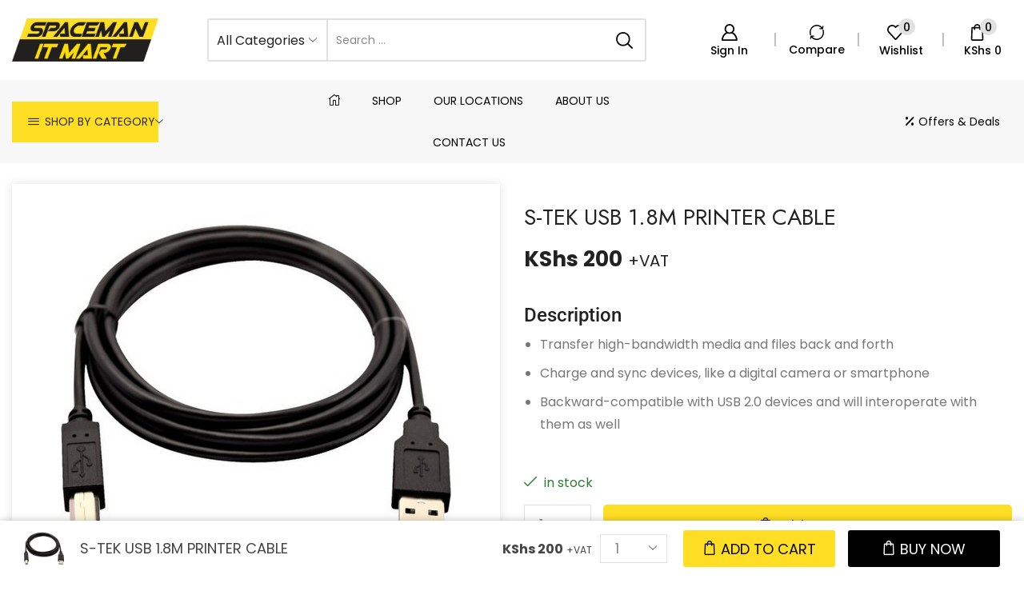

--- FILE ---
content_type: text/html; charset=UTF-8
request_url: https://spaceman.co.ke/product/s-tek-usb-1-8m-printer-cable/
body_size: 40023
content:

<!DOCTYPE html>
<html lang="en-US" >
<head>
	<meta charset="UTF-8" />
	<meta name="viewport" content="width=device-width, initial-scale=1.0, maximum-scale=1.0, user-scalable=0"/>
	<meta name='robots' content='index, follow, max-image-preview:large, max-snippet:-1, max-video-preview:-1' />

	<!-- This site is optimized with the Yoast SEO plugin v26.6 - https://yoast.com/wordpress/plugins/seo/ -->
	<title>S-TEK USB 1.8M PRINTER CABLE - Spaceman IT Mart</title>
	<link rel="canonical" href="https://spaceman.co.ke/product/s-tek-usb-1-8m-printer-cable/" />
	<meta property="og:locale" content="en_US" />
	<meta property="og:type" content="article" />
	<meta property="og:title" content="S-TEK USB 1.8M PRINTER CABLE - Spaceman IT Mart" />
	<meta property="og:description" content="Description   Transfer high-bandwidth media and files back and forth  Charge and sync devices, like a digital camera or smartphone  Backward-compatible with USB 2.0 devices and will interoperate with them as well" />
	<meta property="og:url" content="https://spaceman.co.ke/product/s-tek-usb-1-8m-printer-cable/" />
	<meta property="og:site_name" content="Spaceman IT Mart" />
	<meta property="article:modified_time" content="2024-07-25T09:09:56+00:00" />
	<meta property="og:image" content="https://spaceman.co.ke/wp-content/uploads/2024/03/stek.jpg" />
	<meta property="og:image:width" content="488" />
	<meta property="og:image:height" content="488" />
	<meta property="og:image:type" content="image/jpeg" />
	<meta name="twitter:card" content="summary_large_image" />
	<script type="application/ld+json" class="yoast-schema-graph">{"@context":"https://schema.org","@graph":[{"@type":"WebPage","@id":"https://spaceman.co.ke/product/s-tek-usb-1-8m-printer-cable/","url":"https://spaceman.co.ke/product/s-tek-usb-1-8m-printer-cable/","name":"S-TEK USB 1.8M PRINTER CABLE - Spaceman IT Mart","isPartOf":{"@id":"https://spaceman.co.ke/#website"},"primaryImageOfPage":{"@id":"https://spaceman.co.ke/product/s-tek-usb-1-8m-printer-cable/#primaryimage"},"image":{"@id":"https://spaceman.co.ke/product/s-tek-usb-1-8m-printer-cable/#primaryimage"},"thumbnailUrl":"https://spaceman.co.ke/wp-content/uploads/2024/03/stek.jpg","datePublished":"2024-07-25T09:09:52+00:00","dateModified":"2024-07-25T09:09:56+00:00","breadcrumb":{"@id":"https://spaceman.co.ke/product/s-tek-usb-1-8m-printer-cable/#breadcrumb"},"inLanguage":"en-US","potentialAction":[{"@type":"ReadAction","target":["https://spaceman.co.ke/product/s-tek-usb-1-8m-printer-cable/"]}]},{"@type":"ImageObject","inLanguage":"en-US","@id":"https://spaceman.co.ke/product/s-tek-usb-1-8m-printer-cable/#primaryimage","url":"https://spaceman.co.ke/wp-content/uploads/2024/03/stek.jpg","contentUrl":"https://spaceman.co.ke/wp-content/uploads/2024/03/stek.jpg","width":488,"height":488},{"@type":"BreadcrumbList","@id":"https://spaceman.co.ke/product/s-tek-usb-1-8m-printer-cable/#breadcrumb","itemListElement":[{"@type":"ListItem","position":1,"name":"Home","item":"https://spaceman.co.ke/"},{"@type":"ListItem","position":2,"name":"Shop","item":"https://spaceman.co.ke/shop/"},{"@type":"ListItem","position":3,"name":"S-TEK USB 1.8M PRINTER CABLE"}]},{"@type":"WebSite","@id":"https://spaceman.co.ke/#website","url":"https://spaceman.co.ke/","name":"Spaceman IT Mart","description":"","publisher":{"@id":"https://spaceman.co.ke/#organization"},"potentialAction":[{"@type":"SearchAction","target":{"@type":"EntryPoint","urlTemplate":"https://spaceman.co.ke/?s={search_term_string}"},"query-input":{"@type":"PropertyValueSpecification","valueRequired":true,"valueName":"search_term_string"}}],"inLanguage":"en-US"},{"@type":"Organization","@id":"https://spaceman.co.ke/#organization","name":"Spaceman IT Mart","url":"https://spaceman.co.ke/","logo":{"@type":"ImageObject","inLanguage":"en-US","@id":"https://spaceman.co.ke/#/schema/logo/image/","url":"https://spaceman.co.ke/wp-content/uploads/2024/04/logo-simple.png","contentUrl":"https://spaceman.co.ke/wp-content/uploads/2024/04/logo-simple.png","width":1872,"height":556,"caption":"Spaceman IT Mart"},"image":{"@id":"https://spaceman.co.ke/#/schema/logo/image/"}}]}</script>
	<!-- / Yoast SEO plugin. -->


<link rel='dns-prefetch' href='//www.googletagmanager.com' />
<link rel="alternate" type="application/rss+xml" title="Spaceman IT Mart &raquo; Feed" href="https://spaceman.co.ke/feed/" />
<link rel="alternate" type="application/rss+xml" title="Spaceman IT Mart &raquo; Comments Feed" href="https://spaceman.co.ke/comments/feed/" />
<style id='wp-img-auto-sizes-contain-inline-css' type='text/css'>
img:is([sizes=auto i],[sizes^="auto," i]){contain-intrinsic-size:3000px 1500px}
/*# sourceURL=wp-img-auto-sizes-contain-inline-css */
</style>
<style id='wp-emoji-styles-inline-css' type='text/css'>

	img.wp-smiley, img.emoji {
		display: inline !important;
		border: none !important;
		box-shadow: none !important;
		height: 1em !important;
		width: 1em !important;
		margin: 0 0.07em !important;
		vertical-align: -0.1em !important;
		background: none !important;
		padding: 0 !important;
	}
/*# sourceURL=wp-emoji-styles-inline-css */
</style>
<style id='classic-theme-styles-inline-css' type='text/css'>
/*! This file is auto-generated */
.wp-block-button__link{color:#fff;background-color:#32373c;border-radius:9999px;box-shadow:none;text-decoration:none;padding:calc(.667em + 2px) calc(1.333em + 2px);font-size:1.125em}.wp-block-file__button{background:#32373c;color:#fff;text-decoration:none}
/*# sourceURL=/wp-includes/css/classic-themes.min.css */
</style>
<link data-minify="1" rel='stylesheet' id='nta-css-popup-css' href='https://spaceman.co.ke/wp-content/cache/min/1/wp-content/plugins/wp-whatsapp/assets/dist/css/style.css?ver=1767354173' type='text/css' media='all' />
<style id='global-styles-inline-css' type='text/css'>
:root{--wp--preset--aspect-ratio--square: 1;--wp--preset--aspect-ratio--4-3: 4/3;--wp--preset--aspect-ratio--3-4: 3/4;--wp--preset--aspect-ratio--3-2: 3/2;--wp--preset--aspect-ratio--2-3: 2/3;--wp--preset--aspect-ratio--16-9: 16/9;--wp--preset--aspect-ratio--9-16: 9/16;--wp--preset--color--black: #000000;--wp--preset--color--cyan-bluish-gray: #abb8c3;--wp--preset--color--white: #ffffff;--wp--preset--color--pale-pink: #f78da7;--wp--preset--color--vivid-red: #cf2e2e;--wp--preset--color--luminous-vivid-orange: #ff6900;--wp--preset--color--luminous-vivid-amber: #fcb900;--wp--preset--color--light-green-cyan: #7bdcb5;--wp--preset--color--vivid-green-cyan: #00d084;--wp--preset--color--pale-cyan-blue: #8ed1fc;--wp--preset--color--vivid-cyan-blue: #0693e3;--wp--preset--color--vivid-purple: #9b51e0;--wp--preset--gradient--vivid-cyan-blue-to-vivid-purple: linear-gradient(135deg,rgb(6,147,227) 0%,rgb(155,81,224) 100%);--wp--preset--gradient--light-green-cyan-to-vivid-green-cyan: linear-gradient(135deg,rgb(122,220,180) 0%,rgb(0,208,130) 100%);--wp--preset--gradient--luminous-vivid-amber-to-luminous-vivid-orange: linear-gradient(135deg,rgb(252,185,0) 0%,rgb(255,105,0) 100%);--wp--preset--gradient--luminous-vivid-orange-to-vivid-red: linear-gradient(135deg,rgb(255,105,0) 0%,rgb(207,46,46) 100%);--wp--preset--gradient--very-light-gray-to-cyan-bluish-gray: linear-gradient(135deg,rgb(238,238,238) 0%,rgb(169,184,195) 100%);--wp--preset--gradient--cool-to-warm-spectrum: linear-gradient(135deg,rgb(74,234,220) 0%,rgb(151,120,209) 20%,rgb(207,42,186) 40%,rgb(238,44,130) 60%,rgb(251,105,98) 80%,rgb(254,248,76) 100%);--wp--preset--gradient--blush-light-purple: linear-gradient(135deg,rgb(255,206,236) 0%,rgb(152,150,240) 100%);--wp--preset--gradient--blush-bordeaux: linear-gradient(135deg,rgb(254,205,165) 0%,rgb(254,45,45) 50%,rgb(107,0,62) 100%);--wp--preset--gradient--luminous-dusk: linear-gradient(135deg,rgb(255,203,112) 0%,rgb(199,81,192) 50%,rgb(65,88,208) 100%);--wp--preset--gradient--pale-ocean: linear-gradient(135deg,rgb(255,245,203) 0%,rgb(182,227,212) 50%,rgb(51,167,181) 100%);--wp--preset--gradient--electric-grass: linear-gradient(135deg,rgb(202,248,128) 0%,rgb(113,206,126) 100%);--wp--preset--gradient--midnight: linear-gradient(135deg,rgb(2,3,129) 0%,rgb(40,116,252) 100%);--wp--preset--font-size--small: 13px;--wp--preset--font-size--medium: 20px;--wp--preset--font-size--large: 36px;--wp--preset--font-size--x-large: 42px;--wp--preset--spacing--20: 0.44rem;--wp--preset--spacing--30: 0.67rem;--wp--preset--spacing--40: 1rem;--wp--preset--spacing--50: 1.5rem;--wp--preset--spacing--60: 2.25rem;--wp--preset--spacing--70: 3.38rem;--wp--preset--spacing--80: 5.06rem;--wp--preset--shadow--natural: 6px 6px 9px rgba(0, 0, 0, 0.2);--wp--preset--shadow--deep: 12px 12px 50px rgba(0, 0, 0, 0.4);--wp--preset--shadow--sharp: 6px 6px 0px rgba(0, 0, 0, 0.2);--wp--preset--shadow--outlined: 6px 6px 0px -3px rgb(255, 255, 255), 6px 6px rgb(0, 0, 0);--wp--preset--shadow--crisp: 6px 6px 0px rgb(0, 0, 0);}:where(.is-layout-flex){gap: 0.5em;}:where(.is-layout-grid){gap: 0.5em;}body .is-layout-flex{display: flex;}.is-layout-flex{flex-wrap: wrap;align-items: center;}.is-layout-flex > :is(*, div){margin: 0;}body .is-layout-grid{display: grid;}.is-layout-grid > :is(*, div){margin: 0;}:where(.wp-block-columns.is-layout-flex){gap: 2em;}:where(.wp-block-columns.is-layout-grid){gap: 2em;}:where(.wp-block-post-template.is-layout-flex){gap: 1.25em;}:where(.wp-block-post-template.is-layout-grid){gap: 1.25em;}.has-black-color{color: var(--wp--preset--color--black) !important;}.has-cyan-bluish-gray-color{color: var(--wp--preset--color--cyan-bluish-gray) !important;}.has-white-color{color: var(--wp--preset--color--white) !important;}.has-pale-pink-color{color: var(--wp--preset--color--pale-pink) !important;}.has-vivid-red-color{color: var(--wp--preset--color--vivid-red) !important;}.has-luminous-vivid-orange-color{color: var(--wp--preset--color--luminous-vivid-orange) !important;}.has-luminous-vivid-amber-color{color: var(--wp--preset--color--luminous-vivid-amber) !important;}.has-light-green-cyan-color{color: var(--wp--preset--color--light-green-cyan) !important;}.has-vivid-green-cyan-color{color: var(--wp--preset--color--vivid-green-cyan) !important;}.has-pale-cyan-blue-color{color: var(--wp--preset--color--pale-cyan-blue) !important;}.has-vivid-cyan-blue-color{color: var(--wp--preset--color--vivid-cyan-blue) !important;}.has-vivid-purple-color{color: var(--wp--preset--color--vivid-purple) !important;}.has-black-background-color{background-color: var(--wp--preset--color--black) !important;}.has-cyan-bluish-gray-background-color{background-color: var(--wp--preset--color--cyan-bluish-gray) !important;}.has-white-background-color{background-color: var(--wp--preset--color--white) !important;}.has-pale-pink-background-color{background-color: var(--wp--preset--color--pale-pink) !important;}.has-vivid-red-background-color{background-color: var(--wp--preset--color--vivid-red) !important;}.has-luminous-vivid-orange-background-color{background-color: var(--wp--preset--color--luminous-vivid-orange) !important;}.has-luminous-vivid-amber-background-color{background-color: var(--wp--preset--color--luminous-vivid-amber) !important;}.has-light-green-cyan-background-color{background-color: var(--wp--preset--color--light-green-cyan) !important;}.has-vivid-green-cyan-background-color{background-color: var(--wp--preset--color--vivid-green-cyan) !important;}.has-pale-cyan-blue-background-color{background-color: var(--wp--preset--color--pale-cyan-blue) !important;}.has-vivid-cyan-blue-background-color{background-color: var(--wp--preset--color--vivid-cyan-blue) !important;}.has-vivid-purple-background-color{background-color: var(--wp--preset--color--vivid-purple) !important;}.has-black-border-color{border-color: var(--wp--preset--color--black) !important;}.has-cyan-bluish-gray-border-color{border-color: var(--wp--preset--color--cyan-bluish-gray) !important;}.has-white-border-color{border-color: var(--wp--preset--color--white) !important;}.has-pale-pink-border-color{border-color: var(--wp--preset--color--pale-pink) !important;}.has-vivid-red-border-color{border-color: var(--wp--preset--color--vivid-red) !important;}.has-luminous-vivid-orange-border-color{border-color: var(--wp--preset--color--luminous-vivid-orange) !important;}.has-luminous-vivid-amber-border-color{border-color: var(--wp--preset--color--luminous-vivid-amber) !important;}.has-light-green-cyan-border-color{border-color: var(--wp--preset--color--light-green-cyan) !important;}.has-vivid-green-cyan-border-color{border-color: var(--wp--preset--color--vivid-green-cyan) !important;}.has-pale-cyan-blue-border-color{border-color: var(--wp--preset--color--pale-cyan-blue) !important;}.has-vivid-cyan-blue-border-color{border-color: var(--wp--preset--color--vivid-cyan-blue) !important;}.has-vivid-purple-border-color{border-color: var(--wp--preset--color--vivid-purple) !important;}.has-vivid-cyan-blue-to-vivid-purple-gradient-background{background: var(--wp--preset--gradient--vivid-cyan-blue-to-vivid-purple) !important;}.has-light-green-cyan-to-vivid-green-cyan-gradient-background{background: var(--wp--preset--gradient--light-green-cyan-to-vivid-green-cyan) !important;}.has-luminous-vivid-amber-to-luminous-vivid-orange-gradient-background{background: var(--wp--preset--gradient--luminous-vivid-amber-to-luminous-vivid-orange) !important;}.has-luminous-vivid-orange-to-vivid-red-gradient-background{background: var(--wp--preset--gradient--luminous-vivid-orange-to-vivid-red) !important;}.has-very-light-gray-to-cyan-bluish-gray-gradient-background{background: var(--wp--preset--gradient--very-light-gray-to-cyan-bluish-gray) !important;}.has-cool-to-warm-spectrum-gradient-background{background: var(--wp--preset--gradient--cool-to-warm-spectrum) !important;}.has-blush-light-purple-gradient-background{background: var(--wp--preset--gradient--blush-light-purple) !important;}.has-blush-bordeaux-gradient-background{background: var(--wp--preset--gradient--blush-bordeaux) !important;}.has-luminous-dusk-gradient-background{background: var(--wp--preset--gradient--luminous-dusk) !important;}.has-pale-ocean-gradient-background{background: var(--wp--preset--gradient--pale-ocean) !important;}.has-electric-grass-gradient-background{background: var(--wp--preset--gradient--electric-grass) !important;}.has-midnight-gradient-background{background: var(--wp--preset--gradient--midnight) !important;}.has-small-font-size{font-size: var(--wp--preset--font-size--small) !important;}.has-medium-font-size{font-size: var(--wp--preset--font-size--medium) !important;}.has-large-font-size{font-size: var(--wp--preset--font-size--large) !important;}.has-x-large-font-size{font-size: var(--wp--preset--font-size--x-large) !important;}
:where(.wp-block-post-template.is-layout-flex){gap: 1.25em;}:where(.wp-block-post-template.is-layout-grid){gap: 1.25em;}
:where(.wp-block-term-template.is-layout-flex){gap: 1.25em;}:where(.wp-block-term-template.is-layout-grid){gap: 1.25em;}
:where(.wp-block-columns.is-layout-flex){gap: 2em;}:where(.wp-block-columns.is-layout-grid){gap: 2em;}
:root :where(.wp-block-pullquote){font-size: 1.5em;line-height: 1.6;}
/*# sourceURL=global-styles-inline-css */
</style>
<style id='woocommerce-inline-inline-css' type='text/css'>
.woocommerce form .form-row .required { visibility: visible; }
/*# sourceURL=woocommerce-inline-inline-css */
</style>
<link data-minify="1" rel='stylesheet' id='etheme-fa-css' href='https://spaceman.co.ke/wp-content/cache/min/1/wp-content/themes/xstore/css/fontawesome/5.15.3/all.min.css?ver=1767354173' type='text/css' media='all' />
<link rel='stylesheet' id='etheme-parent-style-css' href='https://spaceman.co.ke/wp-content/themes/xstore/xstore.min.css' type='text/css' media='all' />
<link rel='stylesheet' id='etheme-general-all-style-css' href='https://spaceman.co.ke/wp-content/themes/xstore/css/general-all.min.css' type='text/css' media='all' />
<link rel='stylesheet' id='elementor-frontend-css' href='https://spaceman.co.ke/wp-content/plugins/elementor/assets/css/frontend.min.css' type='text/css' media='all' />
<link rel='stylesheet' id='etheme-elementor-all-widgets-style-css' href='https://spaceman.co.ke/wp-content/themes/xstore/css/elementor-all-widgets.min.css' type='text/css' media='all' />
<link rel='stylesheet' id='etheme-woocommerce-all-style-css' href='https://spaceman.co.ke/wp-content/themes/xstore/css/woocommerce-all.min.css' type='text/css' media='all' />
<link rel='stylesheet' id='etheme-single-product-builder-css' href='https://spaceman.co.ke/wp-content/themes/xstore/css/modules/woocommerce/single-product/single-product-builder.min.css' type='text/css' media='all' />
<style id='xstore-icons-font-inline-css' type='text/css'>
@font-face {
				  font-family: 'xstore-icons';
				  src:
				    url('https://spaceman.co.ke/wp-content/themes/xstore/fonts/xstore-icons-bold.ttf') format('truetype'),
				    url('https://spaceman.co.ke/wp-content/themes/xstore/fonts/xstore-icons-bold.woff2') format('woff2'),
				    url('https://spaceman.co.ke/wp-content/themes/xstore/fonts/xstore-icons-bold.woff') format('woff'),
				    url('https://spaceman.co.ke/wp-content/themes/xstore/fonts/xstore-icons-bold.svg#xstore-icons') format('svg');
				  font-weight: normal;
				  font-style: normal;
				  font-display: swap;
				}
/*# sourceURL=xstore-icons-font-inline-css */
</style>
<link rel='stylesheet' id='etheme-header-menu-css' href='https://spaceman.co.ke/wp-content/themes/xstore/css/modules/layout/header/parts/menu.min.css' type='text/css' media='all' />
<link rel='stylesheet' id='etheme-all-departments-menu-css' href='https://spaceman.co.ke/wp-content/themes/xstore/css/modules/layout/header/parts/all-departments-menu.min.css' type='text/css' media='all' />
<link data-minify="1" rel='stylesheet' id='xstore-kirki-styles-css' href='https://spaceman.co.ke/wp-content/cache/min/1/wp-content/uploads/xstore/kirki-styles.css?ver=1767354173' type='text/css' media='all' />
<link rel='stylesheet' id='child-style-css' href='https://spaceman.co.ke/wp-content/themes/xstore-child/style.css' type='text/css' media='all' />
<script type="text/template" id="tmpl-variation-template">
	<div class="woocommerce-variation-description">{{{ data.variation.variation_description }}}</div>
	<div class="woocommerce-variation-price">{{{ data.variation.price_html }}}</div>
	<div class="woocommerce-variation-availability">{{{ data.variation.availability_html }}}</div>
</script>
<script type="text/template" id="tmpl-unavailable-variation-template">
	<p role="alert">Sorry, this product is unavailable. Please choose a different combination.</p>
</script>
<script type="text/javascript" src="https://spaceman.co.ke/wp-includes/js/jquery/jquery.min.js" id="jquery-core-js"></script>
<script type="text/javascript" src="https://spaceman.co.ke/wp-includes/js/jquery/jquery-migrate.min.js" id="jquery-migrate-js"></script>
<script type="text/javascript" src="https://spaceman.co.ke/wp-content/plugins/woocommerce/assets/js/jquery-blockui/jquery.blockUI.min.js" id="wc-jquery-blockui-js" defer="defer" data-wp-strategy="defer"></script>
<script type="text/javascript" id="wc-add-to-cart-js-extra">
/* <![CDATA[ */
var wc_add_to_cart_params = {"ajax_url":"/wp-admin/admin-ajax.php","wc_ajax_url":"/?wc-ajax=%%endpoint%%","i18n_view_cart":"View cart","cart_url":"https://spaceman.co.ke/cart/","is_cart":"","cart_redirect_after_add":"no"};
//# sourceURL=wc-add-to-cart-js-extra
/* ]]> */
</script>
<script type="text/javascript" src="https://spaceman.co.ke/wp-content/plugins/woocommerce/assets/js/frontend/add-to-cart.min.js" id="wc-add-to-cart-js" defer="defer" data-wp-strategy="defer"></script>
<script type="text/javascript" src="https://spaceman.co.ke/wp-content/plugins/woocommerce/assets/js/zoom/jquery.zoom.min.js" id="wc-zoom-js" defer="defer" data-wp-strategy="defer"></script>
<script type="text/javascript" id="wc-single-product-js-extra">
/* <![CDATA[ */
var wc_single_product_params = {"i18n_required_rating_text":"Please select a rating","i18n_rating_options":["1 of 5 stars","2 of 5 stars","3 of 5 stars","4 of 5 stars","5 of 5 stars"],"i18n_product_gallery_trigger_text":"View full-screen image gallery","review_rating_required":"yes","flexslider":{"rtl":false,"animation":"slide","smoothHeight":true,"directionNav":false,"controlNav":"thumbnails","slideshow":false,"animationSpeed":500,"animationLoop":false,"allowOneSlide":false},"zoom_enabled":"1","zoom_options":[],"photoswipe_enabled":"","photoswipe_options":{"shareEl":false,"closeOnScroll":false,"history":false,"hideAnimationDuration":0,"showAnimationDuration":0},"flexslider_enabled":""};
//# sourceURL=wc-single-product-js-extra
/* ]]> */
</script>
<script type="text/javascript" src="https://spaceman.co.ke/wp-content/plugins/woocommerce/assets/js/frontend/single-product.min.js" id="wc-single-product-js" defer="defer" data-wp-strategy="defer"></script>
<script type="text/javascript" src="https://spaceman.co.ke/wp-content/plugins/woocommerce/assets/js/js-cookie/js.cookie.min.js" id="wc-js-cookie-js" data-wp-strategy="defer"></script>
<script type="text/javascript" id="woocommerce-js-extra">
/* <![CDATA[ */
var woocommerce_params = {"ajax_url":"/wp-admin/admin-ajax.php","wc_ajax_url":"/?wc-ajax=%%endpoint%%","i18n_password_show":"Show password","i18n_password_hide":"Hide password"};
//# sourceURL=woocommerce-js-extra
/* ]]> */
</script>
<script type="text/javascript" src="https://spaceman.co.ke/wp-content/plugins/woocommerce/assets/js/frontend/woocommerce.min.js" id="woocommerce-js" defer="defer" data-wp-strategy="defer"></script>

<!-- Google tag (gtag.js) snippet added by Site Kit -->
<!-- Google Analytics snippet added by Site Kit -->
<script type="text/javascript" src="https://www.googletagmanager.com/gtag/js?id=GT-5N23WFTZ" id="google_gtagjs-js" async></script>
<script type="text/javascript" id="google_gtagjs-js-after">
/* <![CDATA[ */
window.dataLayer = window.dataLayer || [];function gtag(){dataLayer.push(arguments);}
gtag("set","linker",{"domains":["spaceman.co.ke"]});
gtag("js", new Date());
gtag("set", "developer_id.dZTNiMT", true);
gtag("config", "GT-5N23WFTZ");
//# sourceURL=google_gtagjs-js-after
/* ]]> */
</script>
<script type="text/javascript" src="https://spaceman.co.ke/wp-includes/js/underscore.min.js" id="underscore-js"></script>
<script type="text/javascript" id="wp-util-js-extra">
/* <![CDATA[ */
var _wpUtilSettings = {"ajax":{"url":"/wp-admin/admin-ajax.php"}};
//# sourceURL=wp-util-js-extra
/* ]]> */
</script>
<script type="text/javascript" src="https://spaceman.co.ke/wp-includes/js/wp-util.min.js" id="wp-util-js"></script>
<script type="text/javascript" id="wc-add-to-cart-variation-js-extra">
/* <![CDATA[ */
var wc_add_to_cart_variation_params = {"wc_ajax_url":"/?wc-ajax=%%endpoint%%","i18n_no_matching_variations_text":"Sorry, no products matched your selection. Please choose a different combination.","i18n_make_a_selection_text":"Please select some product options before adding this product to your cart.","i18n_unavailable_text":"Sorry, this product is unavailable. Please choose a different combination.","i18n_reset_alert_text":"Your selection has been reset. Please select some product options before adding this product to your cart."};
//# sourceURL=wc-add-to-cart-variation-js-extra
/* ]]> */
</script>
<script type="text/javascript" src="https://spaceman.co.ke/wp-content/plugins/woocommerce/assets/js/frontend/add-to-cart-variation.min.js" id="wc-add-to-cart-variation-js" defer="defer" data-wp-strategy="defer"></script>
<script type="text/javascript" src="https://spaceman.co.ke/wp-content/plugins/happy-elementor-addons/assets/vendor/dom-purify/purify.min.js" id="dom-purify-js"></script>
<link rel="https://api.w.org/" href="https://spaceman.co.ke/wp-json/" /><link rel="alternate" title="JSON" type="application/json" href="https://spaceman.co.ke/wp-json/wp/v2/product/5469" /><link rel="EditURI" type="application/rsd+xml" title="RSD" href="https://spaceman.co.ke/xmlrpc.php?rsd" />
<meta name="generator" content="WordPress 6.9" />
<meta name="generator" content="WooCommerce 10.4.3" />
<link rel='shortlink' href='https://spaceman.co.ke/?p=5469' />
<meta name="generator" content="Site Kit by Google 1.168.0" /><style>

/* Single Product Price style */
.single-product .price .woocommerce-Price-amount.amount {
	font-weight: bold;
}
.single-product .price del {
	color: grey;
	font-size: 19px;
	font-weight: normal !important;
}
	
	
/* Single Product Page width on larger screens */
@media (min-width: 1300px) {
	.single-product .single-product-builder {
		width: 1260px;
		margin: auto;
	}
}
	
/* Single Product Header & Body spacing on mobile */
@media (max-width: 767px) {

	.single-product .single-product-builder .mob-full-width.etheme-woocommerce-product-gallery {
		margin-top: 150px !important;
	}

}
	

/* Sticky cart price style */
.etheme-sticky-cart ins .amount {
	font-weight: bold;
	color: black;
}
.etheme-sticky-cart .price del {
	color: grey !important;
	font-size: 15px;
	font-weight: normal !important;
}
	
	
/* Product loop price style */
.product-details .price ins .amount, .product-details .price>.amount>bdi {
	font-weight: bold;
	color: black;
}
.product-details .price del {
	color: grey !important;
	font-size: 15px;
	font-weight: normal !important;
}
	
				
/* Quick View price style */
.quick-view-popup .price ins .amount, .quick-view-popup .price>.amount>bdi {
	font-weight: bold;
	color: black;
}
.quick-view-popup .price del {
	color: grey !important;
	font-size: 15px;
	font-weight: normal !important;	
}
	

/* Product Loop - brand font */
.product-details .products-page-brands {
	font-size: 16px;
}

	
.product-details .add_to_cart_button {
font-size: 15px;		
}

/* Shop page pagination */
.after-shop-loop .woocommerce-pagination .current {
	background-color: #ffde24 !important;
	border-color: #ffde24 !important;
	color: #21201e;
}
	
.after-shop-loop .woocommerce-pagination a.page-numbers:hover {
	background-color: #ffde24 !important;
	border-color: #ffde24 !important;
	color: #21201e;
}
	
	
/* Shop page side bar */
	.woocommerce-shop .sidebar-left {
		width: 350px;
		box-shadow: 0px 0px 10px rgba(0, 0, 0, 0.1);
		padding: 10px;
	}	

/* Categories Dropdown */
	.menu-main-container #menu-categories > li:hover {
		background: #eee !important;
	}
	
	
/* Trending Searches */
	.search-content-head .ajax-search-tags a:hover {
		background: #ffde24 !important;
		color: black !important;
	}
	
/* Login/Account sidebar */
	.header-account-content.et-mini-content.active label[for="rememberme"] span {
		max-width: unset !important;
	}
	
	
	/* Mobile header logo */
	
	.mobile-header-wrapper .et_b_header-logo.et_element-top-level img {
		max-width: 150px !important;
	}
	
	/* Checkout payment methods alignment */
	#payment .payment_methods li:only-child {
		text-align: unset !important;
	}
	
	/*WooCommerce WhatsApp*/
	.nta-woo-products-button {
		margin-left: 10px;
	}
	
</style>
			<link rel="prefetch" as="font" href="https://spaceman.co.ke/wp-content/themes/xstore/fonts/xstore-icons-bold.woff?v=9.6.4" type="font/woff">
					<link rel="prefetch" as="font" href="https://spaceman.co.ke/wp-content/themes/xstore/fonts/xstore-icons-bold.woff2?v=9.6.4" type="font/woff2">
			<noscript><style>.woocommerce-product-gallery{ opacity: 1 !important; }</style></noscript>
	<meta name="generator" content="Elementor 3.34.0; features: additional_custom_breakpoints; settings: css_print_method-external, google_font-enabled, font_display-swap">
			<style>
				.e-con.e-parent:nth-of-type(n+4):not(.e-lazyloaded):not(.e-no-lazyload),
				.e-con.e-parent:nth-of-type(n+4):not(.e-lazyloaded):not(.e-no-lazyload) * {
					background-image: none !important;
				}
				@media screen and (max-height: 1024px) {
					.e-con.e-parent:nth-of-type(n+3):not(.e-lazyloaded):not(.e-no-lazyload),
					.e-con.e-parent:nth-of-type(n+3):not(.e-lazyloaded):not(.e-no-lazyload) * {
						background-image: none !important;
					}
				}
				@media screen and (max-height: 640px) {
					.e-con.e-parent:nth-of-type(n+2):not(.e-lazyloaded):not(.e-no-lazyload),
					.e-con.e-parent:nth-of-type(n+2):not(.e-lazyloaded):not(.e-no-lazyload) * {
						background-image: none !important;
					}
				}
			</style>
			<link rel="icon" href="https://spaceman.co.ke/wp-content/uploads/2024/03/favicon-100x100.png" sizes="32x32" />
<link rel="icon" href="https://spaceman.co.ke/wp-content/uploads/2024/03/favicon-300x300.png" sizes="192x192" />
<link rel="apple-touch-icon" href="https://spaceman.co.ke/wp-content/uploads/2024/03/favicon-300x300.png" />
<meta name="msapplication-TileImage" content="https://spaceman.co.ke/wp-content/uploads/2024/03/favicon-300x300.png" />
<style id="kirki-inline-styles"></style><style type="text/css" class="et_custom-css">.onsale{width:4em;height:2em;line-height:1.2}.btn-checkout:hover,.btn-view-wishlist:hover{opacity:1 !important}.et_element-top-level>a{font-weight:500}.woocommerce-account .page-heading .a-center,.woocommerce-wishlist .page-heading .a-center{border-top:none;padding:0}.single-post .wp-picture img,article.blog-post .wp-picture.blog-hover-zoom{border-radius:20px}.single-product .sidebar .sidebar-widget,.single-post .sidebar .sidebar-widget:not(.etheme_widget_satick_block){border:1px solid #E5E5E5;border-radius:20px;padding:35px;margin-bottom:20px}.sidebar-widget .widget-title,.sidebar-widget li a,.sidebar-widget ul.menu>li>a{font-size:1.28rem}.onsale,textarea,textarea.form-control{border-radius:20px}.coupon input[type=text]{border-radius:20px}.coupon input[type=submit]{border-radius:0 20px 20px 0 !important}.woocommerce-product-gallery.images-wrapper,.thumbnails-list .swiper-slide a{box-shadow:0 0 10px #8080803d;padding:5px}.single-product-sidebar{margin-top:1vw !important}.etheme-sticky-cart .sticky_product_title,.etheme-sticky-cart .single_add_to_cart_button.button{font-size:100%}@media only screen and (min-width:321px){.content-product{border:1px solid #E5E5E5;border-radius:0;padding:5px}.single-product-builder .content-product .product-details,.content-product .product-details{padding-bottom:15px}}#customer_login>div,.cart-collaterals,.order-review{border-radius:15px}@media (min-width:993px){.carousel-area.products-slider{padding:20px 10px}.carousel-area .product-slide .content-product{transition:all .2s linear}.carousel-area .product-slide:hover .content-product{box-shadow:0 0 7px 0 var(--et_dark-2-white-01);z-index:1;transform:scale(1.05)}.thumbnails-list{justify-content:center;padding-top:5px}.thumbnails-list .swiper-slide{padding:5px}}.swiper-custom-right:not(.et-swiper-elementor-nav),.swiper-custom-left:not(.et-swiper-elementor-nav){background:transparent !important}@media only screen and (max-width:1680px){.swiper-custom-left,.middle-inside .swiper-entry .swiper-button-prev,.middle-inside.swiper-entry .swiper-button-prev{left:-15px}.swiper-custom-right,.middle-inside .swiper-entry .swiper-button-next,.middle-inside.swiper-entry .swiper-button-next{right:-15px}.middle-inbox .swiper-entry .swiper-button-prev,.middle-inbox.swiper-entry .swiper-button-prev{left:8px}.middle-inbox .swiper-entry .swiper-button-next,.middle-inbox.swiper-entry .swiper-button-next{right:8px}.swiper-entry:hover .swiper-custom-left,.middle-inside .swiper-entry:hover .swiper-button-prev,.middle-inside.swiper-entry:hover .swiper-button-prev{left:-5px}.swiper-entry:hover .swiper-custom-right,.middle-inside .swiper-entry:hover .swiper-button-next,.middle-inside.swiper-entry:hover .swiper-button-next{right:-5px}.middle-inbox .swiper-entry:hover .swiper-button-prev,.middle-inbox.swiper-entry:hover .swiper-button-prev{left:5px}.middle-inbox .swiper-entry:hover .swiper-button-next,.middle-inbox.swiper-entry:hover .swiper-button-next{right:5px}}@media only screen and (max-width:992px){.header-wrapper,.site-header-vertical{display:none}}@media only screen and (min-width:993px){.mobile-header-wrapper{display:none}}.swiper-container{width:auto}.content-product .product-content-image img,.category-grid img,.categoriesCarousel .category-grid img{width:100%}.etheme-elementor-slider:not(.swiper-container-initialized,.swiper-initialized) .swiper-slide{max-width:calc(100% / var(--slides-per-view,4))}.etheme-elementor-slider[data-animation]:not(.swiper-container-initialized,.swiper-initialized,[data-animation=slide],[data-animation=coverflow]) .swiper-slide{max-width:100%}body:not([data-elementor-device-mode]) .etheme-elementor-off-canvas__container{transition:none;opacity:0;visibility:hidden;position:fixed}</style></head>
<body class="wp-singular product-template-default single single-product postid-5469 wp-theme-xstore wp-child-theme-xstore-child theme-xstore woocommerce woocommerce-page woocommerce-no-js et_cart-type-1 et_b_dt_header-not-overlap et_b_mob_header-overlap breadcrumbs-type-left2 wide et-preloader-off et-catalog-off  sticky-message-on et-secondary-menu-on et-secondary-visibility-on_hover et-enable-swatch elementor-default elementor-kit-6" data-mode="light">



<div class="template-container">

		<div class="template-content">
		<div class="page-wrapper">
			<header id="header" class="site-header sticky"  data-type="smart"><div class="header-wrapper">

<div class="header-main-wrapper sticky">
	<div class="header-main" data-title="Header main">
		<div class="et-row-container et-container">
			<div class="et-wrap-columns flex align-items-center">		
				
		
        <div class="et_column et_col-xs-2 et_col-xs-offset-0">
			

    <div class="et_element et_b_header-logo align-start mob-align-center et_element-top-level" >
        <a href="https://spaceman.co.ke">
            <span><img fetchpriority="high" width="1872" height="556" src="https://spaceman.co.ke/wp-content/uploads/2024/03/logo.png" class="et_b_header-logo-img" alt="" srcset="https://spaceman.co.ke/wp-content/uploads/2024/03/logo.png " 2x decoding="async" /></span><span class="fixed"><img fetchpriority="high" width="1872" height="556" src="https://spaceman.co.ke/wp-content/uploads/2024/03/logo.png" class="et_b_header-logo-img" alt="" srcset="https://spaceman.co.ke/wp-content/uploads/2024/03/logo.png " 2x decoding="async" /></span>            
        </a>
    </div>

        </div>
			
				
		
        <div class="et_column et_col-xs-6 et_col-xs-offset-0">
			

<div class="et_element et_b_header-search flex align-items-center   et-content-right justify-content-center mob-justify-content- flex-basis-full et_element-top-level et-content-dropdown" >
		
	    
        <form action="https://spaceman.co.ke/" role="search" data-min="3" data-per-page="10"
                            class="ajax-search-form  ajax-with-suggestions input-input " method="get">
			
                <div class="input-row flex align-items-center " data-search-mode="dark">
                    					<select style="width: 100%; max-width: calc(122px + 1.4em)"  name='product_cat' id='product_cat-614' class='postform'>
	<option value='0' selected='selected'>All categories</option>
	<option class="level-0" value="all-in-one-computers">All in one computers</option>
	<option class="level-0" value="computer-accessories">Computer Accessories</option>
	<option class="level-1" value="cables">&nbsp;&nbsp;&nbsp;Cables</option>
	<option class="level-2" value="hdmi-cables">&nbsp;&nbsp;&nbsp;&nbsp;&nbsp;&nbsp;HDMI Cables</option>
	<option class="level-2" value="patch-cable">&nbsp;&nbsp;&nbsp;&nbsp;&nbsp;&nbsp;Patch Cable</option>
	<option class="level-2" value="power-cables">&nbsp;&nbsp;&nbsp;&nbsp;&nbsp;&nbsp;Power Cables</option>
	<option class="level-2" value="printer-cable">&nbsp;&nbsp;&nbsp;&nbsp;&nbsp;&nbsp;Printer Cable</option>
	<option class="level-2" value="usb-cables">&nbsp;&nbsp;&nbsp;&nbsp;&nbsp;&nbsp;USB Cables</option>
	<option class="level-2" value="vga-cables">&nbsp;&nbsp;&nbsp;&nbsp;&nbsp;&nbsp;VGA Cables</option>
	<option class="level-1" value="laptop-bags">&nbsp;&nbsp;&nbsp;Laptop Bags</option>
	<option class="level-2" value="backpacks">&nbsp;&nbsp;&nbsp;&nbsp;&nbsp;&nbsp;Backpacks</option>
	<option class="level-2" value="shoulder-bags">&nbsp;&nbsp;&nbsp;&nbsp;&nbsp;&nbsp;Shoulder Bags</option>
	<option class="level-1" value="peripherals">&nbsp;&nbsp;&nbsp;Peripherals</option>
	<option class="level-2" value="keyboards">&nbsp;&nbsp;&nbsp;&nbsp;&nbsp;&nbsp;Keyboards</option>
	<option class="level-2" value="mouse">&nbsp;&nbsp;&nbsp;&nbsp;&nbsp;&nbsp;Mouse</option>
	<option class="level-2" value="web-cams">&nbsp;&nbsp;&nbsp;&nbsp;&nbsp;&nbsp;Web Cams</option>
	<option class="level-1" value="projectors">&nbsp;&nbsp;&nbsp;Projectors</option>
	<option class="level-1" value="storage">&nbsp;&nbsp;&nbsp;Storage</option>
	<option class="level-2" value="flash-drives">&nbsp;&nbsp;&nbsp;&nbsp;&nbsp;&nbsp;Flash Drives</option>
	<option class="level-2" value="hard-drives">&nbsp;&nbsp;&nbsp;&nbsp;&nbsp;&nbsp;Hard Drives</option>
	<option class="level-2" value="sd-cards">&nbsp;&nbsp;&nbsp;&nbsp;&nbsp;&nbsp;SD Cards</option>
	<option class="level-0" value="desktops">Desktops</option>
	<option class="level-1" value="slim-desktops">&nbsp;&nbsp;&nbsp;Slim Desktops</option>
	<option class="level-0" value="headset">Headset</option>
	<option class="level-0" value="inks">Inks</option>
	<option class="level-0" value="laptop-sleeve">Laptop sleeve</option>
	<option class="level-0" value="laptops">Laptops</option>
	<option class="level-1" value="budget-laptops">&nbsp;&nbsp;&nbsp;Budget Laptops</option>
	<option class="level-1" value="business-laptops">&nbsp;&nbsp;&nbsp;Business Laptops</option>
	<option class="level-1" value="gaming-laptops">&nbsp;&nbsp;&nbsp;Gaming Laptops</option>
	<option class="level-1" value="productivity-laptops">&nbsp;&nbsp;&nbsp;Productivity Laptops</option>
	<option class="level-0" value="monitors">Monitors</option>
	<option class="level-1" value="fhd-monitors">&nbsp;&nbsp;&nbsp;FHD Monitors</option>
	<option class="level-1" value="hd-monitors">&nbsp;&nbsp;&nbsp;HD Monitors</option>
	<option class="level-0" value="networking">Networking</option>
	<option class="level-1" value="media-converters">&nbsp;&nbsp;&nbsp;Media Converters</option>
	<option class="level-1" value="mobile-wi-fi-mifi">&nbsp;&nbsp;&nbsp;Mobile Wi-Fi (MiFi)</option>
	<option class="level-1" value="network-access-point">&nbsp;&nbsp;&nbsp;Network Access point</option>
	<option class="level-1" value="network-adapters">&nbsp;&nbsp;&nbsp;Network Adapters</option>
	<option class="level-1" value="network-routers">&nbsp;&nbsp;&nbsp;Network Routers</option>
	<option class="level-1" value="network-switches">&nbsp;&nbsp;&nbsp;Network Switches</option>
	<option class="level-1" value="networking-accessories">&nbsp;&nbsp;&nbsp;Networking Accessories</option>
	<option class="level-0" value="power-backups">Power &amp; Backups</option>
	<option class="level-1" value="ecoflow">&nbsp;&nbsp;&nbsp;EcoFlow</option>
	<option class="level-1" value="ups">&nbsp;&nbsp;&nbsp;UPS</option>
	<option class="level-2" value="ups-battery">&nbsp;&nbsp;&nbsp;&nbsp;&nbsp;&nbsp;UPS BATTERY</option>
	<option class="level-0" value="printers">Printers</option>
	<option class="level-1" value="3-in-1-printers">&nbsp;&nbsp;&nbsp;3 in 1 Printers</option>
	<option class="level-1" value="business-inkjet-printers">&nbsp;&nbsp;&nbsp;Business Inkjet Printers</option>
	<option class="level-1" value="dot-matrix">&nbsp;&nbsp;&nbsp;Dot Matrix</option>
	<option class="level-1" value="home-inkjet-printers">&nbsp;&nbsp;&nbsp;Home Inkjet Printers</option>
	<option class="level-1" value="laser-printers">&nbsp;&nbsp;&nbsp;Laser Printers</option>
	<option class="level-0" value="software">Software</option>
	<option class="level-1" value="anti-virus">&nbsp;&nbsp;&nbsp;Anti-Virus</option>
	<option class="level-0" value="toners-catridges-2">Toners &amp; Catridges</option>
	<option class="level-0" value="uncategorized">Uncategorized</option>
</select>
                    <label class="screen-reader-text" for="et_b-header-search-input-57">Search input</label>
                    <input type="text" value=""
                           placeholder="Search ..." autocomplete="off" class="form-control" id="et_b-header-search-input-57" name="s">
					
					                        <input type="hidden" name="post_type" value="product">
					
                                            <input type="hidden" name="et_search" value="true">
                    					
					                    <span class="buttons-wrapper flex flex-nowrap pos-relative">
                    <span class="clear flex-inline justify-content-center align-items-center pointer">
                        <span class="et_b-icon">
                            <svg xmlns="http://www.w3.org/2000/svg" width=".7em" height=".7em" viewBox="0 0 24 24"><path d="M13.056 12l10.728-10.704c0.144-0.144 0.216-0.336 0.216-0.552 0-0.192-0.072-0.384-0.216-0.528-0.144-0.12-0.336-0.216-0.528-0.216 0 0 0 0 0 0-0.192 0-0.408 0.072-0.528 0.216l-10.728 10.728-10.704-10.728c-0.288-0.288-0.768-0.288-1.056 0-0.168 0.144-0.24 0.336-0.24 0.528 0 0.216 0.072 0.408 0.216 0.552l10.728 10.704-10.728 10.704c-0.144 0.144-0.216 0.336-0.216 0.552s0.072 0.384 0.216 0.528c0.288 0.288 0.768 0.288 1.056 0l10.728-10.728 10.704 10.704c0.144 0.144 0.336 0.216 0.528 0.216s0.384-0.072 0.528-0.216c0.144-0.144 0.216-0.336 0.216-0.528s-0.072-0.384-0.216-0.528l-10.704-10.704z"></path></svg>
                        </span>
                    </span>
                    <button type="submit" class="search-button flex justify-content-center align-items-center pointer" aria-label="Search button">
                        <span class="et_b-loader"></span>
                    <svg version="1.1" xmlns="http://www.w3.org/2000/svg" width="1em" height="1em" viewBox="0 0 24 24"><path d="M23.64 22.176l-5.736-5.712c1.44-1.8 2.232-4.032 2.232-6.336 0-5.544-4.512-10.032-10.032-10.032s-10.008 4.488-10.008 10.008c-0.024 5.568 4.488 10.056 10.032 10.056 2.328 0 4.512-0.792 6.336-2.256l5.712 5.712c0.192 0.192 0.456 0.312 0.72 0.312 0.24 0 0.504-0.096 0.672-0.288 0.192-0.168 0.312-0.384 0.336-0.672v-0.048c0.024-0.288-0.096-0.552-0.264-0.744zM18.12 10.152c0 4.392-3.6 7.992-8.016 7.992-4.392 0-7.992-3.6-7.992-8.016 0-4.392 3.6-7.992 8.016-7.992 4.392 0 7.992 3.6 7.992 8.016z"></path></svg>                    <span class="screen-reader-text">Search</span></button>
                </span>
                </div>
				
											                <div class="ajax-results-wrapper"></div>
			        </form>
		</div>
        </div>
			
				
		
        <div class="et_column et_col-xs-4 et_col-xs-offset-0 pos-static">
			

<style>                .connect-block-element-pEkPT {
                    --connect-block-space: 8px;
                    margin: 0 -8px;
                }
                .et_element.connect-block-element-pEkPT > div,
                .et_element.connect-block-element-pEkPT > form.cart,
                .et_element.connect-block-element-pEkPT > .price {
                    margin: 0 8px;
                }
                                    .et_element.connect-block-element-pEkPT > .et_b_header-widget > div, 
                    .et_element.connect-block-element-pEkPT > .et_b_header-widget > ul {
                        margin-left: 8px;
                        margin-right: 8px;
                    }
                    .et_element.connect-block-element-pEkPT .widget_nav_menu .menu > li > a {
                        margin: 0 8px                    }
/*                    .et_element.connect-block-element-pEkPT .widget_nav_menu .menu .menu-item-has-children > a:after {
                        right: 8px;
                    }*/
                </style><div class="et_element et_connect-block flex flex-row connect-block-element-pEkPT align-items-center justify-content-center">
  

<div class="et_element et_b_header-account flex align-items-center  login-link account-type2 et-content-right et-off-canvas et-off-canvas-wide et-content_toggle et_element-top-level" >
	
    <a href="https://spaceman.co.ke/my-account/"
       class=" flex full-width align-items-center  justify-content-center mob-justify-content-start et-toggle currentColor">
			<span class="flex-inline justify-content-center align-items-center flex-wrap">

				                    <span class="et_b-icon">
						<svg xmlns="http://www.w3.org/2000/svg" width="1em" height="1em" viewBox="0 0 24 24"><path d="M17.4 12.072c1.344-1.32 2.088-3.12 2.088-4.992 0-3.888-3.144-7.032-7.032-7.032s-7.056 3.144-7.056 7.032c0 1.872 0.744 3.672 2.088 4.992-3.792 1.896-6.312 6.216-6.312 10.92 0 0.576 0.456 1.032 1.032 1.032h20.52c0.576 0 1.032-0.456 1.032-1.032-0.048-4.704-2.568-9.024-6.36-10.92zM14.976 11.4l-0.096 0.024c-0.048 0.024-0.096 0.048-0.144 0.072l-0.024 0.024c-0.744 0.384-1.488 0.576-2.304 0.576-2.76 0-4.992-2.232-4.992-4.992s2.256-5.016 5.016-5.016c2.76 0 4.992 2.232 4.992 4.992 0 1.776-0.936 3.432-2.448 4.32zM9.456 13.44c0.936 0.456 1.944 0.672 2.976 0.672s2.040-0.216 2.976-0.672c3.336 1.104 5.832 4.56 6.192 8.52h-18.336c0.384-3.96 2.88-7.416 6.192-8.52z"></path></svg>					</span>
								
				                    <span class="et-element-label inline-block mob-hide">
						Sign in					</span>
								
				
			</span>
    </a>
					
                <div class="header-account-content et-mini-content">
					            <span class="et-toggle pos-absolute et-close full-right top">
                <svg xmlns="http://www.w3.org/2000/svg" width="0.8em" height="0.8em" viewBox="0 0 24 24">
                    <path d="M13.056 12l10.728-10.704c0.144-0.144 0.216-0.336 0.216-0.552 0-0.192-0.072-0.384-0.216-0.528-0.144-0.12-0.336-0.216-0.528-0.216 0 0 0 0 0 0-0.192 0-0.408 0.072-0.528 0.216l-10.728 10.728-10.704-10.728c-0.288-0.288-0.768-0.288-1.056 0-0.168 0.144-0.24 0.336-0.24 0.528 0 0.216 0.072 0.408 0.216 0.552l10.728 10.704-10.728 10.704c-0.144 0.144-0.216 0.336-0.216 0.552s0.072 0.384 0.216 0.528c0.288 0.288 0.768 0.288 1.056 0l10.728-10.728 10.704 10.704c0.144 0.144 0.336 0.216 0.528 0.216s0.384-0.072 0.528-0.216c0.144-0.144 0.216-0.336 0.216-0.528s-0.072-0.384-0.216-0.528l-10.704-10.704z"></path>
                </svg>
            </span>
			                    <div class="et-content">
						
            <div class="et-mini-content-head">
                <a href="https://spaceman.co.ke/my-account/"
                   class="account-type2 flex justify-content-center flex-wrap">
					                    <span class="et_b-icon">
                            <svg xmlns="http://www.w3.org/2000/svg" width="1em" height="1em" viewBox="0 0 24 24"><path d="M17.4 12.072c1.344-1.32 2.088-3.12 2.088-4.992 0-3.888-3.144-7.032-7.032-7.032s-7.056 3.144-7.056 7.032c0 1.872 0.744 3.672 2.088 4.992-3.792 1.896-6.312 6.216-6.312 10.92 0 0.576 0.456 1.032 1.032 1.032h20.52c0.576 0 1.032-0.456 1.032-1.032-0.048-4.704-2.568-9.024-6.36-10.92zM14.976 11.4l-0.096 0.024c-0.048 0.024-0.096 0.048-0.144 0.072l-0.024 0.024c-0.744 0.384-1.488 0.576-2.304 0.576-2.76 0-4.992-2.232-4.992-4.992s2.256-5.016 5.016-5.016c2.76 0 4.992 2.232 4.992 4.992 0 1.776-0.936 3.432-2.448 4.32zM9.456 13.44c0.936 0.456 1.944 0.672 2.976 0.672s2.040-0.216 2.976-0.672c3.336 1.104 5.832 4.56 6.192 8.52h-18.336c0.384-3.96 2.88-7.416 6.192-8.52z"></path></svg>                        </span>

                    <span class="et-element-label pos-relative inline-block">
                            My Account                        </span>
                </a>
            </div>
									<div class="et_b-tabs-wrapper">                <div class="et_b-tabs">
                        <span class="et-tab active" data-tab="login">
                            Login                        </span>
                    <span class="et-tab" data-tab="register">
                            Register                        </span>
                </div>
				                        <form class="woocommerce-form woocommerce-form-login login et_b-tab-content active" data-tab-name="login" autocomplete="off" method="post"
                              action="https://spaceman.co.ke/my-account/">
							
							
                            <p class="woocommerce-form-row woocommerce-form-row--wide form-row form-row-wide">
                                <label for="username">Username or email                                    &nbsp;<span class="required">*</span></label>
                                <input type="text" title="username"
                                       class="woocommerce-Input woocommerce-Input--text input-text"
                                       name="username" id="username"
                                       value=""/>                            </p>
                            <p class="woocommerce-form-row woocommerce-form-row--wide form-row form-row-wide">
                                <label for="password">Password&nbsp;<span
                                            class="required">*</span></label>
                                <input class="woocommerce-Input woocommerce-Input--text input-text" type="password"
                                       name="password" id="password" autocomplete="current-password"/>
                            </p>
							
							<div class="g-recaptcha" style="transform: scale(0.9); -webkit-transform: scale(0.9); transform-origin: 0 0; -webkit-transform-origin: 0 0;" data-sitekey="6LdoY6MdAAAAAEe2pVfOTRj3aSi7dXScu2IHg3Hz"></div><script>
                jQuery("form.woocommerce-checkout").on("submit", function(){
                    setTimeout(function(){
                        grecaptcha.reset();
                    },100);
                });
                </script><script src='https://www.google.com/recaptcha/api.js?ver=1.31' id='wpcaptcha-recaptcha-js'></script>
                            <a href="https://spaceman.co.ke/my-account/lost-password/"
                               class="lost-password">Lost password?</a>

                            <p>
                                <label for="rememberme"
                                       class="woocommerce-form__label woocommerce-form__label-for-checkbox inline">
                                    <input class="woocommerce-form__input woocommerce-form__input-checkbox"
                                           name="rememberme" type="checkbox" id="rememberme" value="forever"/>
                                    <span>Remember Me</span>
                                </label>
                            </p>

                            <p class="login-submit">
								<input type="hidden" id="woocommerce-login-nonce" name="woocommerce-login-nonce" value="7fcdefff03" /><input type="hidden" name="_wp_http_referer" value="/product/s-tek-usb-1-8m-printer-cable/" />                                <button type="submit" class="woocommerce-Button button" name="login"
                                        value="Log in">Log in</button>
                            </p>
							
							
                        </form>
						
						                            <form method="post" autocomplete="off"
                                  class="woocommerce-form woocommerce-form-register et_b-tab-content register"
                                  data-tab-name="register"                                   action="https://spaceman.co.ke/my-account/">
								
																
								
                                <p class="woocommerce-form-row woocommerce-form-row--wide form-row-wide">
                                    <label for="reg_email">Email address                                        &nbsp;<span class="required">*</span></label>
                                    <input type="email" class="woocommerce-Input woocommerce-Input--text input-text"
                                           name="email" id="reg_email" autocomplete="email"
                                           value=""/>                                </p>
								
								
                                    <p>A password will be sent to your email address.</p>
								
																
								<div class="g-recaptcha" style="transform: scale(0.9); -webkit-transform: scale(0.9); transform-origin: 0 0; -webkit-transform-origin: 0 0;" data-sitekey="6LdoY6MdAAAAAEe2pVfOTRj3aSi7dXScu2IHg3Hz"></div><script>
                jQuery("form.woocommerce-checkout").on("submit", function(){
                    setTimeout(function(){
                        grecaptcha.reset();
                    },100);
                });
                </script><script src='https://www.google.com/recaptcha/api.js?ver=1.31' id='wpcaptcha-recaptcha-js'></script><wc-order-attribution-inputs></wc-order-attribution-inputs><div class="woocommerce-privacy-policy-text"></div>
                                <p class="woocommerce-FormRow">
									<input type="hidden" id="woocommerce-register-nonce" name="woocommerce-register-nonce" value="95c671078c" />                                    <input type="hidden" name="_wp_http_referer"
                                           value="https://spaceman.co.ke/my-account/">
                                    <button type="submit" class="woocommerce-Button button" name="register"
                                            value="Register">Register</button>
                                </p>
								
								
                            </form>
							
							</div>
                    </div>

                </div>
					
	</div>

<span class="et_connect-block-sep"></span>
	
	<div class="et_element et_b_header-compare  flex align-items-center compare-type2  et-content-right et-off-canvas et-off-canvas-wide et-content_toggle et_element-top-level" >
		
    <a class=" flex flex-wrap full-width align-items-center  justify-content-start mob-justify-content-start et-toggle" href="https://spaceman.co.ke/my-account/?et-compare-page">
            <span class="flex-inline justify-content-center align-items-center flex-wrap">
                                    <span class="et_b-icon">
                        <span class="et-svg"><svg xmlns="http://www.w3.org/2000/svg" width="1em" height="1em" viewBox="0 0 16 16"><path d="M0.896 11.056c0.048 0.016 0.080 0.016 0.128 0.016 0.112 0 0.224-0.048 0.288-0.064l0.032-0.016 0.016-0.016c0.288-0.144 0.384-0.48 0.256-0.784-1.040-2.976 0.208-6.32 2.96-7.952 1.52-0.896 3.248-1.152 4.976-0.736 1.312 0.32 2.544 1.056 3.36 2-0.4 0-1.024 0-1.296 0.016-0.16 0-0.592 0-0.688 0.432-0.048 0.176-0.016 0.368 0.080 0.512 0.096 0.128 0.224 0.192 0.368 0.208 0.768 0.048 2.704 0.064 2.784 0.064 0.096 0 0.112 0 0.224-0.016 0.16-0.032 0.304-0.144 0.384-0.24l0.016-0.016c0.048-0.080 0.112-0.208 0.112-0.208l0.080-0.352c0.144-0.64 0.384-1.616 0.448-2.16 0.064-0.464-0.192-0.624-0.384-0.688-0.224-0.080-0.544-0.048-0.736 0.432-0.096 0.256-0.224 0.864-0.304 1.264-1.040-1.2-2.528-2.112-4.128-2.496l-0.064-0.016c-2.016-0.496-4.128-0.16-5.968 0.944-3.696 2.256-4.496 6.496-3.376 9.536 0.064 0.16 0.24 0.304 0.432 0.336zM15.504 5.312c-0.064-0.16-0.24-0.304-0.432-0.336-0.16-0.048-0.32 0.016-0.416 0.048l-0.032 0.016-0.016 0.016c-0.288 0.144-0.384 0.48-0.256 0.784 1.040 2.976-0.208 6.32-2.96 7.952-1.52 0.896-3.248 1.152-4.976 0.736-1.312-0.32-2.544-1.056-3.36-2 0.4 0 1.024 0 1.296-0.016 0.16 0 0.592 0 0.688-0.432 0.048-0.176 0.016-0.368-0.080-0.512-0.096-0.128-0.224-0.192-0.368-0.208-0.768-0.048-2.704-0.064-2.784-0.064-0.096 0-0.112 0-0.224 0.016-0.16 0.032-0.304 0.144-0.384 0.24l-0.016 0.016c-0.048 0.080-0.128 0.224-0.128 0.224l-0.016 0.048c-0.144 0.592-0.432 1.84-0.528 2.464-0.064 0.464 0.192 0.624 0.4 0.688 0.224 0.064 0.544 0.032 0.736-0.464 0.096-0.256 0.224-0.864 0.304-1.264 1.040 1.2 2.528 2.112 4.144 2.512l0.064 0.016c0.608 0.144 1.216 0.224 1.824 0.224 1.44 0 2.864-0.4 4.144-1.168 3.696-2.24 4.496-6.496 3.376-9.536z"></path></svg></span>                                            </span>
                	
	                                <span class="et-element-label inline-block mob-hide">
                        Compare                    </span>
	            	
	                        </span>
    </a>

            <span class="et-compare-quantity et-quantity count-0">
          0        </span>
        
    <div class="et-mini-content">
                    <span class="et-toggle pos-absolute et-close full-right top">
                <svg xmlns="http://www.w3.org/2000/svg" width="0.8em" height="0.8em" viewBox="0 0 24 24">
                    <path d="M13.056 12l10.728-10.704c0.144-0.144 0.216-0.336 0.216-0.552 0-0.192-0.072-0.384-0.216-0.528-0.144-0.12-0.336-0.216-0.528-0.216 0 0 0 0 0 0-0.192 0-0.408 0.072-0.528 0.216l-10.728 10.728-10.704-10.728c-0.288-0.288-0.768-0.288-1.056 0-0.168 0.144-0.24 0.336-0.24 0.528 0 0.216 0.072 0.408 0.216 0.552l10.728 10.704-10.728 10.704c-0.144 0.144-0.216 0.336-0.216 0.552s0.072 0.384 0.216 0.528c0.288 0.288 0.768 0.288 1.056 0l10.728-10.728 10.704 10.704c0.144 0.144 0.336 0.216 0.528 0.216s0.384-0.072 0.528-0.216c0.144-0.144 0.216-0.336 0.216-0.528s-0.072-0.384-0.216-0.528l-10.704-10.704z"></path>
                </svg>
            </span>
                <div class="et-content">
                            <div class="et-mini-content-head">
                    <a href="https://spaceman.co.ke/my-account/?et-compare-page"
                       class="compare-type2 flex justify-content-center flex-wrap right">
                                                <span class="et_b-icon">
                                <span class="et-svg"><svg xmlns="http://www.w3.org/2000/svg" width="1em" height="1em" viewBox="0 0 16 16"><path d="M0.896 11.056c0.048 0.016 0.080 0.016 0.128 0.016 0.112 0 0.224-0.048 0.288-0.064l0.032-0.016 0.016-0.016c0.288-0.144 0.384-0.48 0.256-0.784-1.040-2.976 0.208-6.32 2.96-7.952 1.52-0.896 3.248-1.152 4.976-0.736 1.312 0.32 2.544 1.056 3.36 2-0.4 0-1.024 0-1.296 0.016-0.16 0-0.592 0-0.688 0.432-0.048 0.176-0.016 0.368 0.080 0.512 0.096 0.128 0.224 0.192 0.368 0.208 0.768 0.048 2.704 0.064 2.784 0.064 0.096 0 0.112 0 0.224-0.016 0.16-0.032 0.304-0.144 0.384-0.24l0.016-0.016c0.048-0.080 0.112-0.208 0.112-0.208l0.080-0.352c0.144-0.64 0.384-1.616 0.448-2.16 0.064-0.464-0.192-0.624-0.384-0.688-0.224-0.080-0.544-0.048-0.736 0.432-0.096 0.256-0.224 0.864-0.304 1.264-1.040-1.2-2.528-2.112-4.128-2.496l-0.064-0.016c-2.016-0.496-4.128-0.16-5.968 0.944-3.696 2.256-4.496 6.496-3.376 9.536 0.064 0.16 0.24 0.304 0.432 0.336zM15.504 5.312c-0.064-0.16-0.24-0.304-0.432-0.336-0.16-0.048-0.32 0.016-0.416 0.048l-0.032 0.016-0.016 0.016c-0.288 0.144-0.384 0.48-0.256 0.784 1.040 2.976-0.208 6.32-2.96 7.952-1.52 0.896-3.248 1.152-4.976 0.736-1.312-0.32-2.544-1.056-3.36-2 0.4 0 1.024 0 1.296-0.016 0.16 0 0.592 0 0.688-0.432 0.048-0.176 0.016-0.368-0.080-0.512-0.096-0.128-0.224-0.192-0.368-0.208-0.768-0.048-2.704-0.064-2.784-0.064-0.096 0-0.112 0-0.224 0.016-0.16 0.032-0.304 0.144-0.384 0.24l-0.016 0.016c-0.048 0.080-0.128 0.224-0.128 0.224l-0.016 0.048c-0.144 0.592-0.432 1.84-0.528 2.464-0.064 0.464 0.192 0.624 0.4 0.688 0.224 0.064 0.544 0.032 0.736-0.464 0.096-0.256 0.224-0.864 0.304-1.264 1.040 1.2 2.528 2.112 4.144 2.512l0.064 0.016c0.608 0.144 1.216 0.224 1.824 0.224 1.44 0 2.864-0.4 4.144-1.168 3.696-2.24 4.496-6.496 3.376-9.536z"></path></svg></span>        <span class="et-compare-quantity et-quantity count-0">
          0        </span>
                                    </span>
                        <span class="et-element-label pos-relative inline-block">
                            My compare                        </span>
                    </a>
                </div>
                        <div class="et_b_compare-dropdown product_list_widget cart_list"></div>
                    <div class="woocommerce-mini-cart__footer-wrapper">
            <div class="product_list-popup-footer-wrapper" style="display: none">
                <p class="buttons mini-cart-buttons">
                                        <a href="https://spaceman.co.ke/my-account/?et-compare-page"
                       class="button btn-view-compare wc-forward">View Compare</a>
                                   </p>
            </div>
        </div>
                </div>
    </div>

    	</div>

<span class="et_connect-block-sep"></span>

<div class="et_element et_b_header-wishlist  flex align-items-center wishlist-type2  et-quantity-top et-content-right et-off-canvas et-off-canvas-wide et-content_toggle et_element-top-level" >
        <a href="https://spaceman.co.ke/my-account/?et-wishlist-page" class=" flex flex-wrap full-width align-items-center  justify-content-start mob-justify-content-start et-toggle currentColor">
            <span class="flex-inline justify-content-center align-items-center flex-wrap">
                                    <span class="et_b-icon">
                        <span class="et-svg"><svg xmlns="http://www.w3.org/2000/svg" width="1em" height="1em" viewBox="0 0 24 24"><path d="M23.928 7.656c-0.264-3.528-3.264-6.36-6.792-6.456-1.872-0.072-3.768 0.672-5.136 1.992-1.392-1.344-3.24-2.064-5.136-1.992-3.528 0.096-6.528 2.928-6.792 6.456-0.024 0.288-0.024 0.624-0.024 0.912 0.048 1.272 0.6 2.544 1.512 3.576l9.168 10.152c0.312 0.36 0.792 0.552 1.272 0.552 0.456 0 0.936-0.192 1.296-0.552l9.144-10.152c0.912-1.008 1.44-2.256 1.512-3.576 0-0.312 0-0.624-0.024-0.912zM21.96 8.448c-0.048 0.864-0.408 1.68-1.008 2.328l-8.952 9.96-8.976-9.96c-0.6-0.672-0.96-1.488-1.008-2.304 0-0.24 0-0.456 0.024-0.672 0.192-2.52 2.328-4.56 4.848-4.632h0.168c1.632 0 3.168 0.792 4.104 2.112 0.192 0.264 0.48 0.408 0.816 0.408s0.624-0.144 0.816-0.408c0.984-1.368 2.592-2.16 4.272-2.112 2.52 0.096 4.68 2.112 4.896 4.632 0 0.216 0 0.432 0 0.648z"></path></svg></span>                                <span class="et-wishlist-quantity et-quantity count-0">
          0        </span>
                            </span>
                	
	                                <span class="et-element-label inline-block mob-hide">
                        Wishlist                    </span>
	            	
	                        </span>
    </a>
	        <span class="et-wishlist-quantity et-quantity count-0">
          0        </span>
        	
    <div class="et-mini-content">
		            <span class="et-toggle pos-absolute et-close full-right top">
                <svg xmlns="http://www.w3.org/2000/svg" width="0.8em" height="0.8em" viewBox="0 0 24 24">
                    <path d="M13.056 12l10.728-10.704c0.144-0.144 0.216-0.336 0.216-0.552 0-0.192-0.072-0.384-0.216-0.528-0.144-0.12-0.336-0.216-0.528-0.216 0 0 0 0 0 0-0.192 0-0.408 0.072-0.528 0.216l-10.728 10.728-10.704-10.728c-0.288-0.288-0.768-0.288-1.056 0-0.168 0.144-0.24 0.336-0.24 0.528 0 0.216 0.072 0.408 0.216 0.552l10.728 10.704-10.728 10.704c-0.144 0.144-0.216 0.336-0.216 0.552s0.072 0.384 0.216 0.528c0.288 0.288 0.768 0.288 1.056 0l10.728-10.728 10.704 10.704c0.144 0.144 0.336 0.216 0.528 0.216s0.384-0.072 0.528-0.216c0.144-0.144 0.216-0.336 0.216-0.528s-0.072-0.384-0.216-0.528l-10.704-10.704z"></path>
                </svg>
            </span>
		        <div class="et-content">
			                <div class="et-mini-content-head">
                    <a href="https://spaceman.co.ke/my-account/?et-wishlist-page"
                       class="wishlist-type2 flex justify-content-center flex-wrap top">
						                        <span class="et_b-icon">
                                <span class="et-svg"><svg xmlns="http://www.w3.org/2000/svg" width="1em" height="1em" viewBox="0 0 24 24"><path d="M23.928 7.656c-0.264-3.528-3.264-6.36-6.792-6.456-1.872-0.072-3.768 0.672-5.136 1.992-1.392-1.344-3.24-2.064-5.136-1.992-3.528 0.096-6.528 2.928-6.792 6.456-0.024 0.288-0.024 0.624-0.024 0.912 0.048 1.272 0.6 2.544 1.512 3.576l9.168 10.152c0.312 0.36 0.792 0.552 1.272 0.552 0.456 0 0.936-0.192 1.296-0.552l9.144-10.152c0.912-1.008 1.44-2.256 1.512-3.576 0-0.312 0-0.624-0.024-0.912zM21.96 8.448c-0.048 0.864-0.408 1.68-1.008 2.328l-8.952 9.96-8.976-9.96c-0.6-0.672-0.96-1.488-1.008-2.304 0-0.24 0-0.456 0.024-0.672 0.192-2.52 2.328-4.56 4.848-4.632h0.168c1.632 0 3.168 0.792 4.104 2.112 0.192 0.264 0.48 0.408 0.816 0.408s0.624-0.144 0.816-0.408c0.984-1.368 2.592-2.16 4.272-2.112 2.52 0.096 4.68 2.112 4.896 4.632 0 0.216 0 0.432 0 0.648z"></path></svg></span>        <span class="et-wishlist-quantity et-quantity count-0">
          0        </span>
                                    </span>
                        <span class="et-element-label pos-relative inline-block">
                                My Wishlist                            </span>
                    </a>
                </div>
			            <div class="et_b_wishlist-dropdown product_list_widget cart_list"></div>
                    <div class="woocommerce-mini-cart__footer-wrapper">
            <div class="product_list-popup-footer-wrapper" style="display: none">
                <p class="buttons mini-cart-buttons">
                                        <a href="https://spaceman.co.ke/my-account/?et-wishlist-page"
                       class="button btn-view-wishlist wc-forward">View Wishlist</a>
                                           <a href="https://spaceman.co.ke/my-account/?et-wishlist-page"
                       class="button btn-checkout add-all-products">Add all to cart</a>
                                   </p>
            </div>
        </div>
                </div>
    </div>
	
	</div>

<span class="et_connect-block-sep"></span>
	

<div class="et_element et_b_header-cart  flex align-items-center cart-type2  et-quantity-top et-content-right et-off-canvas et-off-canvas-wide et-content_toggle et_element-top-level" >
	        <a href="https://spaceman.co.ke/cart/" class=" flex flex-wrap full-width align-items-center  justify-content-end mob-justify-content-end et-toggle currentColor">
			<span class="flex-inline justify-content-center align-items-center
			flex-wrap">

									
					                        <span class="et_b-icon">
							<span class="et-svg"><svg xmlns="http://www.w3.org/2000/svg" width="1em" height="1em" viewBox="0 0 24 24"><path d="M20.304 5.544v0c-0.024-0.696-0.576-1.224-1.272-1.224h-2.304c-0.288-2.424-2.304-4.248-4.728-4.248-2.448 0-4.464 1.824-4.728 4.248h-2.28c-0.696 0-1.272 0.576-1.272 1.248l-0.624 15.936c-0.024 0.648 0.192 1.272 0.624 1.728 0.432 0.48 1.008 0.72 1.68 0.72h13.176c0.624 0 1.2-0.24 1.68-0.72 0.408-0.456 0.624-1.056 0.624-1.704l-0.576-15.984zM9.12 4.296c0.288-1.344 1.464-2.376 2.88-2.376s2.592 1.032 2.88 2.4l-5.76-0.024zM8.184 8.664c0.528 0 0.936-0.408 0.936-0.936v-1.536h5.832v1.536c0 0.528 0.408 0.936 0.936 0.936s0.936-0.408 0.936-0.936v-1.536h1.68l0.576 15.336c-0.024 0.144-0.072 0.288-0.168 0.384s-0.216 0.144-0.312 0.144h-13.2c-0.12 0-0.24-0.048-0.336-0.144-0.072-0.072-0.12-0.192-0.096-0.336l0.6-15.384h1.704v1.536c-0.024 0.528 0.384 0.936 0.912 0.936z"></path></svg></span>							        <span class="et-cart-quantity et-quantity count-0">
              0            </span>
								</span>
					
									
					                        <span class="et-cart-total et-total mob-hide">
							        <span class="et-cart-total-inner">
              <span class="woocommerce-Price-amount amount"><bdi><span class="woocommerce-Price-currencySymbol">KShs</span>&nbsp;0</bdi></span>            </span>
								</span>
					
												</span>
        </a>
		        <span class="et-cart-quantity et-quantity count-0">
              0            </span>
				    <div class="et-mini-content">
		            <span class="et-toggle pos-absolute et-close full-right top">
					<svg xmlns="http://www.w3.org/2000/svg" width="0.8em" height="0.8em" viewBox="0 0 24 24">
						<path d="M13.056 12l10.728-10.704c0.144-0.144 0.216-0.336 0.216-0.552 0-0.192-0.072-0.384-0.216-0.528-0.144-0.12-0.336-0.216-0.528-0.216 0 0 0 0 0 0-0.192 0-0.408 0.072-0.528 0.216l-10.728 10.728-10.704-10.728c-0.288-0.288-0.768-0.288-1.056 0-0.168 0.144-0.24 0.336-0.24 0.528 0 0.216 0.072 0.408 0.216 0.552l10.728 10.704-10.728 10.704c-0.144 0.144-0.216 0.336-0.216 0.552s0.072 0.384 0.216 0.528c0.288 0.288 0.768 0.288 1.056 0l10.728-10.728 10.704 10.704c0.144 0.144 0.336 0.216 0.528 0.216s0.384-0.072 0.528-0.216c0.144-0.144 0.216-0.336 0.216-0.528s-0.072-0.384-0.216-0.528l-10.704-10.704z"></path>
					</svg>
				</span>
		        <div class="et-content">
			                <div class="et-mini-content-head">
                    <a href="https://spaceman.co.ke/cart/"
                       class="cart-type2 flex justify-content-center flex-wrap top">
						                        <span class="et_b-icon">
                                    <span class="et-svg"><svg xmlns="http://www.w3.org/2000/svg" width="1em" height="1em" viewBox="0 0 24 24"><path d="M20.304 5.544v0c-0.024-0.696-0.576-1.224-1.272-1.224h-2.304c-0.288-2.424-2.304-4.248-4.728-4.248-2.448 0-4.464 1.824-4.728 4.248h-2.28c-0.696 0-1.272 0.576-1.272 1.248l-0.624 15.936c-0.024 0.648 0.192 1.272 0.624 1.728 0.432 0.48 1.008 0.72 1.68 0.72h13.176c0.624 0 1.2-0.24 1.68-0.72 0.408-0.456 0.624-1.056 0.624-1.704l-0.576-15.984zM9.12 4.296c0.288-1.344 1.464-2.376 2.88-2.376s2.592 1.032 2.88 2.4l-5.76-0.024zM8.184 8.664c0.528 0 0.936-0.408 0.936-0.936v-1.536h5.832v1.536c0 0.528 0.408 0.936 0.936 0.936s0.936-0.408 0.936-0.936v-1.536h1.68l0.576 15.336c-0.024 0.144-0.072 0.288-0.168 0.384s-0.216 0.144-0.312 0.144h-13.2c-0.12 0-0.24-0.048-0.336-0.144-0.072-0.072-0.12-0.192-0.096-0.336l0.6-15.384h1.704v1.536c-0.024 0.528 0.384 0.936 0.912 0.936z"></path></svg></span>        <span class="et-cart-quantity et-quantity count-0">
              0            </span>
		                                </span>
                        <span class="et-element-label pos-relative inline-block">
                                    Shopping Cart                                </span>
                    </a>
                                    </div>
			
							                    <div class="widget woocommerce widget_shopping_cart">
                        <div class="widget_shopping_cart_content">
                            <div class="woocommerce-mini-cart cart_list product_list_widget ">
								        <div class="woocommerce-mini-cart__empty-message empty">
            <p>No products in the cart.</p>
			                <a class="btn" href="https://spaceman.co.ke/shop/"><span>Return To Shop</span></a>
			        </div>
		                            </div>
                        </div>
                    </div>
							
            <div class="woocommerce-mini-cart__footer-wrapper">
				
        <div class="product_list-popup-footer-inner"  style="display: none;">

            <div class="cart-popup-footer">
                <a href="https://spaceman.co.ke/cart/"
                   class="btn-view-cart wc-forward">Shopping cart                     (0)</a>
                <div class="cart-widget-subtotal woocommerce-mini-cart__total total"
                     data-amount="0">
					<span class="small-h">Subtotal:</span> <span class="big-coast"><span class="woocommerce-Price-amount amount"><bdi><span class="woocommerce-Price-currencySymbol">KShs</span>&nbsp;0</bdi></span></span>                </div>
            </div>
			
			
            <p class="buttons mini-cart-buttons">
				<a href="https://spaceman.co.ke/cart/" class="button wc-forward">View cart</a><a href="https://spaceman.co.ke/checkout/" class="button btn-checkout wc-forward">Checkout</a>            </p>
			
			
        </div>
		
		            </div>
        </div>
    </div>
	
		</div>

</div>        </div>
	</div>		</div>
	</div>
</div>

<div class="header-bottom-wrapper sticky">
	<div class="header-bottom" data-title="Header bottom">
		<div class="et-row-container et-container">
			<div class="et-wrap-columns flex align-items-center">		
				
		
        <div class="et_column et_col-xs-2 et_col-xs-offset-0">
			
 
<div class="et_element et_b_header-menu flex align-items-center header-secondary-menu  et_element-top-level" >
            <div class="secondary-menu-wrapper">
            <div class="secondary-title">
                <div class="secondary-menu-toggle">
                    <span class="et-icon et-burger"></span>
                </div>
                <span>Shop By Category</span>
            </div>
			<div class="menu-main-container"><ul id="menu-categories" class="menu"><li id="menu-item-4113" class="menu-item menu-item-type-taxonomy menu-item-object-product_cat menu-item-4113 item-level-0 item-design-mega-menu columns-2 item-with-block menu-item-has-children menu-parent-item"><a href="https://spaceman.co.ke/product-category/laptops/" class="item-link"><i class="fas fa-laptop"></i>Laptops</a><div class="menu-static-block nav-sublist-dropdown"><div class="block-container container">		<div data-elementor-type="wp-post" data-elementor-id="4124" class="elementor elementor-4124" data-elementor-settings="{&quot;ha_cmc_init_switcher&quot;:&quot;no&quot;}">
				<div class="elementor-element elementor-element-d0a47f7 e-flex e-con-boxed e-con e-parent" data-id="d0a47f7" data-element_type="container">
					<div class="e-con-inner">
		<div class="elementor-element elementor-element-2eb288b e-con-full e-flex e-con e-child" data-id="2eb288b" data-element_type="container">
				<div class="elementor-element elementor-element-be9f021 elementor-widget elementor-widget-heading" data-id="be9f021" data-element_type="widget" data-widget_type="heading.default">
				<div class="elementor-widget-container">
					<h2 class="elementor-heading-title elementor-size-default">Shop By Brand</h2>				</div>
				</div>
				<div class="elementor-element elementor-element-b3b0969 elementor-widget-divider--view-line elementor-widget elementor-widget-divider" data-id="b3b0969" data-element_type="widget" data-widget_type="divider.default">
				<div class="elementor-widget-container">
							<div class="elementor-divider">
			<span class="elementor-divider-separator">
						</span>
		</div>
						</div>
				</div>
				<div class="elementor-element elementor-element-dc97922 elementor-icon-list--layout-traditional elementor-list-item-link-full_width elementor-widget elementor-widget-icon-list" data-id="dc97922" data-element_type="widget" data-widget_type="icon-list.default">
				<div class="elementor-widget-container">
							<ul class="elementor-icon-list-items">
							<li class="elementor-icon-list-item">
											<a href="https://spaceman.co.ke/product-category/laptops/?brand=lenovo">

											<span class="elementor-icon-list-text">Lenovo</span>
											</a>
									</li>
								<li class="elementor-icon-list-item">
											<a href="https://spaceman.co.ke/product-category/laptops/?brand=hp">

											<span class="elementor-icon-list-text">HP</span>
											</a>
									</li>
								<li class="elementor-icon-list-item">
											<a href="https://spaceman.co.ke/product-category/laptops/?brand=dell">

											<span class="elementor-icon-list-text">Dell</span>
											</a>
									</li>
								<li class="elementor-icon-list-item">
											<a href="https://spaceman.co.ke/product-category/laptops/?brand=asus">

											<span class="elementor-icon-list-text">ASUS</span>
											</a>
									</li>
						</ul>
						</div>
				</div>
				</div>
		<div class="elementor-element elementor-element-dcc0cc4 e-con-full e-flex e-con e-child" data-id="dcc0cc4" data-element_type="container">
				<div class="elementor-element elementor-element-6179598 elementor-widget elementor-widget-heading" data-id="6179598" data-element_type="widget" data-widget_type="heading.default">
				<div class="elementor-widget-container">
					<h2 class="elementor-heading-title elementor-size-default">Shop By Type</h2>				</div>
				</div>
				<div class="elementor-element elementor-element-de77cdf elementor-widget-divider--view-line elementor-widget elementor-widget-divider" data-id="de77cdf" data-element_type="widget" data-widget_type="divider.default">
				<div class="elementor-widget-container">
							<div class="elementor-divider">
			<span class="elementor-divider-separator">
						</span>
		</div>
						</div>
				</div>
				<div class="elementor-element elementor-element-b6c87d7 elementor-icon-list--layout-traditional elementor-list-item-link-full_width elementor-widget elementor-widget-icon-list" data-id="b6c87d7" data-element_type="widget" data-widget_type="icon-list.default">
				<div class="elementor-widget-container">
							<ul class="elementor-icon-list-items">
							<li class="elementor-icon-list-item">
											<a href="https://spaceman.co.ke/product-category/laptops/business-laptops/">

											<span class="elementor-icon-list-text">Business Laptops</span>
											</a>
									</li>
								<li class="elementor-icon-list-item">
											<a href="https://spaceman.co.ke/product-category/laptops/slim-laptops/">

											<span class="elementor-icon-list-text">Slim Laptops</span>
											</a>
									</li>
								<li class="elementor-icon-list-item">
											<a href="https://spaceman.co.ke/product-category/laptops/gaming-laptops/">

											<span class="elementor-icon-list-text">Gaming Laptops</span>
											</a>
									</li>
								<li class="elementor-icon-list-item">
											<a href="https://spaceman.co.ke/product-category/laptops/budget-laptops/">

											<span class="elementor-icon-list-text">Budget Laptops</span>
											</a>
									</li>
						</ul>
						</div>
				</div>
				</div>
					</div>
				</div>
				</div>
		</div></div></li>
<li id="menu-item-4114" class="menu-item menu-item-type-taxonomy menu-item-object-product_cat menu-item-4114 item-level-0 item-design-mega-menu columns-3 item-with-block menu-item-has-children menu-parent-item"><a href="https://spaceman.co.ke/product-category/desktops/" class="item-link"><i class="fas fa-desktop"></i>Desktops</a><div class="menu-static-block nav-sublist-dropdown"><div class="block-container container">		<div data-elementor-type="wp-post" data-elementor-id="4162" class="elementor elementor-4162" data-elementor-settings="{&quot;ha_cmc_init_switcher&quot;:&quot;no&quot;}">
				<div class="elementor-element elementor-element-d0a47f7 e-flex e-con-boxed e-con e-parent" data-id="d0a47f7" data-element_type="container">
					<div class="e-con-inner">
		<div class="elementor-element elementor-element-2eb288b e-con-full e-flex e-con e-child" data-id="2eb288b" data-element_type="container">
				<div class="elementor-element elementor-element-be9f021 elementor-widget elementor-widget-heading" data-id="be9f021" data-element_type="widget" data-widget_type="heading.default">
				<div class="elementor-widget-container">
					<h2 class="elementor-heading-title elementor-size-default">Shop By Brand</h2>				</div>
				</div>
				<div class="elementor-element elementor-element-b3b0969 elementor-widget-divider--view-line elementor-widget elementor-widget-divider" data-id="b3b0969" data-element_type="widget" data-widget_type="divider.default">
				<div class="elementor-widget-container">
							<div class="elementor-divider">
			<span class="elementor-divider-separator">
						</span>
		</div>
						</div>
				</div>
				<div class="elementor-element elementor-element-dc97922 elementor-icon-list--layout-traditional elementor-list-item-link-full_width elementor-widget elementor-widget-icon-list" data-id="dc97922" data-element_type="widget" data-widget_type="icon-list.default">
				<div class="elementor-widget-container">
							<ul class="elementor-icon-list-items">
							<li class="elementor-icon-list-item">
											<a href="https://spaceman.co.ke/product-category/desktops/?brand=lenovo">

											<span class="elementor-icon-list-text">Lenovo</span>
											</a>
									</li>
								<li class="elementor-icon-list-item">
											<a href="https://spaceman.co.ke/product-category/desktops/?brand=hp">

											<span class="elementor-icon-list-text">HP</span>
											</a>
									</li>
								<li class="elementor-icon-list-item">
											<a href="https://spaceman.co.ke/product-category/desktops/?brand=dell">

											<span class="elementor-icon-list-text">Dell</span>
											</a>
									</li>
								<li class="elementor-icon-list-item">
											<a href="https://spaceman.co.ke/product-category/desktops/?brand=asus">

											<span class="elementor-icon-list-text">ASUS</span>
											</a>
									</li>
						</ul>
						</div>
				</div>
				</div>
		<div class="elementor-element elementor-element-dcc0cc4 e-con-full e-flex e-con e-child" data-id="dcc0cc4" data-element_type="container">
				<div class="elementor-element elementor-element-6179598 elementor-widget elementor-widget-heading" data-id="6179598" data-element_type="widget" data-widget_type="heading.default">
				<div class="elementor-widget-container">
					<h2 class="elementor-heading-title elementor-size-default">Shop By Type</h2>				</div>
				</div>
				<div class="elementor-element elementor-element-de77cdf elementor-widget-divider--view-line elementor-widget elementor-widget-divider" data-id="de77cdf" data-element_type="widget" data-widget_type="divider.default">
				<div class="elementor-widget-container">
							<div class="elementor-divider">
			<span class="elementor-divider-separator">
						</span>
		</div>
						</div>
				</div>
				<div class="elementor-element elementor-element-b6c87d7 elementor-icon-list--layout-traditional elementor-list-item-link-full_width elementor-widget elementor-widget-icon-list" data-id="b6c87d7" data-element_type="widget" data-widget_type="icon-list.default">
				<div class="elementor-widget-container">
							<ul class="elementor-icon-list-items">
							<li class="elementor-icon-list-item">
											<a href="https://spaceman.co.ke/product-category/desktops/high-performance-desktops/">

											<span class="elementor-icon-list-text">High Performance Desktops</span>
											</a>
									</li>
								<li class="elementor-icon-list-item">
											<a href="https://spaceman.co.ke/product-category/desktops/slim-desktops/">

											<span class="elementor-icon-list-text">Slim Desktops</span>
											</a>
									</li>
								<li class="elementor-icon-list-item">
											<a href="https://spaceman.co.ke/product-category/desktops/gaming-desktops/">

											<span class="elementor-icon-list-text">Gaming Desktops</span>
											</a>
									</li>
								<li class="elementor-icon-list-item">
											<a href="https://spaceman.co.ke/product-category/desktops/budget-desktops/">

											<span class="elementor-icon-list-text">Budget Desktops</span>
											</a>
									</li>
						</ul>
						</div>
				</div>
				</div>
		<div class="elementor-element elementor-element-6bbf493 e-con-full e-flex e-con e-child" data-id="6bbf493" data-element_type="container">
				<div class="elementor-element elementor-element-30c37d5 elementor-widget elementor-widget-heading" data-id="30c37d5" data-element_type="widget" data-widget_type="heading.default">
				<div class="elementor-widget-container">
					<h2 class="elementor-heading-title elementor-size-default"><a href="https://spaceman.co.ke/product-category/monitors/">Monitors</a></h2>				</div>
				</div>
				<div class="elementor-element elementor-element-188704a elementor-widget-divider--view-line elementor-widget elementor-widget-divider" data-id="188704a" data-element_type="widget" data-widget_type="divider.default">
				<div class="elementor-widget-container">
							<div class="elementor-divider">
			<span class="elementor-divider-separator">
						</span>
		</div>
						</div>
				</div>
				<div class="elementor-element elementor-element-28c8781 elementor-icon-list--layout-traditional elementor-list-item-link-full_width elementor-widget elementor-widget-icon-list" data-id="28c8781" data-element_type="widget" data-widget_type="icon-list.default">
				<div class="elementor-widget-container">
							<ul class="elementor-icon-list-items">
							<li class="elementor-icon-list-item">
											<a href="https://spaceman.co.ke/product-category/monitors/hd-monitors/">

											<span class="elementor-icon-list-text">HD Monitors</span>
											</a>
									</li>
								<li class="elementor-icon-list-item">
											<a href="https://spaceman.co.ke/product-category/monitors/fhd-monitors/">

											<span class="elementor-icon-list-text">FHD Monitors</span>
											</a>
									</li>
								<li class="elementor-icon-list-item">
											<a href="https://spaceman.co.ke/product-category/monitors/4k-monitors/">

											<span class="elementor-icon-list-text">4K Monitors</span>
											</a>
									</li>
						</ul>
						</div>
				</div>
				</div>
					</div>
				</div>
				</div>
		</div></div></li>
<li id="menu-item-4115" class="menu-item menu-item-type-taxonomy menu-item-object-product_cat menu-item-4115 item-level-0 item-design-dropdown columns-2"><a href="https://spaceman.co.ke/product-category/all-in-one-computers/" class="item-link"><i class="fab fa-codepen"></i>All in one computers</a></li>
<li id="menu-item-4116" class="menu-item menu-item-type-taxonomy menu-item-object-product_cat menu-item-4116 item-level-0 item-design-mega-menu columns-3 item-with-block menu-item-has-children menu-parent-item"><a href="https://spaceman.co.ke/product-category/printers/" class="item-link"><i class="fas fa-print"></i>Printers</a><div class="menu-static-block nav-sublist-dropdown"><div class="block-container container">		<div data-elementor-type="wp-post" data-elementor-id="4189" class="elementor elementor-4189" data-elementor-settings="{&quot;ha_cmc_init_switcher&quot;:&quot;no&quot;}">
				<div class="elementor-element elementor-element-d0a47f7 e-flex e-con-boxed e-con e-parent" data-id="d0a47f7" data-element_type="container">
					<div class="e-con-inner">
		<div class="elementor-element elementor-element-2eb288b e-con-full e-flex e-con e-child" data-id="2eb288b" data-element_type="container">
				<div class="elementor-element elementor-element-be9f021 elementor-widget elementor-widget-heading" data-id="be9f021" data-element_type="widget" data-widget_type="heading.default">
				<div class="elementor-widget-container">
					<h2 class="elementor-heading-title elementor-size-default">Shop By Brand</h2>				</div>
				</div>
				<div class="elementor-element elementor-element-b3b0969 elementor-widget-divider--view-line elementor-widget elementor-widget-divider" data-id="b3b0969" data-element_type="widget" data-widget_type="divider.default">
				<div class="elementor-widget-container">
							<div class="elementor-divider">
			<span class="elementor-divider-separator">
						</span>
		</div>
						</div>
				</div>
				<div class="elementor-element elementor-element-dc97922 elementor-icon-list--layout-traditional elementor-list-item-link-full_width elementor-widget elementor-widget-icon-list" data-id="dc97922" data-element_type="widget" data-widget_type="icon-list.default">
				<div class="elementor-widget-container">
							<ul class="elementor-icon-list-items">
							<li class="elementor-icon-list-item">
											<a href="https://spaceman.co.ke/product-category/desktops/?brand=hp">

											<span class="elementor-icon-list-text">HP</span>
											</a>
									</li>
								<li class="elementor-icon-list-item">
											<a href="https://spaceman.co.ke/product-category/desktops/?brand=hp">

											<span class="elementor-icon-list-text">Canon</span>
											</a>
									</li>
								<li class="elementor-icon-list-item">
											<a href="https://spaceman.co.ke/product-category/desktops/?brand=hp">

											<span class="elementor-icon-list-text">EPSON</span>
											</a>
									</li>
								<li class="elementor-icon-list-item">
											<a href="https://spaceman.co.ke/product-category/desktops/?brand=hp">

											<span class="elementor-icon-list-text">Brother</span>
											</a>
									</li>
								<li class="elementor-icon-list-item">
											<a href="https://spaceman.co.ke/product-category/desktops/?brand=hp">

											<span class="elementor-icon-list-text">Lexmark</span>
											</a>
									</li>
								<li class="elementor-icon-list-item">
											<a href="https://spaceman.co.ke/product-category/desktops/?brand=hp">

											<span class="elementor-icon-list-text">Kyocera</span>
											</a>
									</li>
						</ul>
						</div>
				</div>
				</div>
		<div class="elementor-element elementor-element-dcc0cc4 e-con-full e-flex e-con e-child" data-id="dcc0cc4" data-element_type="container">
				<div class="elementor-element elementor-element-6179598 elementor-widget elementor-widget-heading" data-id="6179598" data-element_type="widget" data-widget_type="heading.default">
				<div class="elementor-widget-container">
					<h2 class="elementor-heading-title elementor-size-default">Shop By Type</h2>				</div>
				</div>
				<div class="elementor-element elementor-element-de77cdf elementor-widget-divider--view-line elementor-widget elementor-widget-divider" data-id="de77cdf" data-element_type="widget" data-widget_type="divider.default">
				<div class="elementor-widget-container">
							<div class="elementor-divider">
			<span class="elementor-divider-separator">
						</span>
		</div>
						</div>
				</div>
				<div class="elementor-element elementor-element-b6c87d7 elementor-icon-list--layout-traditional elementor-list-item-link-full_width elementor-widget elementor-widget-icon-list" data-id="b6c87d7" data-element_type="widget" data-widget_type="icon-list.default">
				<div class="elementor-widget-container">
							<ul class="elementor-icon-list-items">
							<li class="elementor-icon-list-item">
											<a href="https://spaceman.co.ke/product-category/printers/3-in-1-printers/">

											<span class="elementor-icon-list-text">3 in 1 Printers</span>
											</a>
									</li>
								<li class="elementor-icon-list-item">
											<a href="https://spaceman.co.ke/product-category/printers/business-inkjet-printers/">

											<span class="elementor-icon-list-text">Business Inkjet Printers</span>
											</a>
									</li>
								<li class="elementor-icon-list-item">
											<a href="https://spaceman.co.ke/product-category/printers/home-inkjet-printers/">

											<span class="elementor-icon-list-text">Home Inkjet Printers</span>
											</a>
									</li>
								<li class="elementor-icon-list-item">
											<a href="https://spaceman.co.ke/product-category/printers/laser-printers/">

											<span class="elementor-icon-list-text">Laser Printers</span>
											</a>
									</li>
								<li class="elementor-icon-list-item">
											<a href="https://spaceman.co.ke/product-category/printers/dot-matrix/">

											<span class="elementor-icon-list-text">Dot Matrix Printers</span>
											</a>
									</li>
						</ul>
						</div>
				</div>
				</div>
		<div class="elementor-element elementor-element-6bbf493 e-con-full e-flex e-con e-child" data-id="6bbf493" data-element_type="container">
				<div class="elementor-element elementor-element-30c37d5 elementor-widget elementor-widget-heading" data-id="30c37d5" data-element_type="widget" data-widget_type="heading.default">
				<div class="elementor-widget-container">
					<h2 class="elementor-heading-title elementor-size-default">Inks</h2>				</div>
				</div>
				<div class="elementor-element elementor-element-188704a elementor-widget-divider--view-line elementor-widget elementor-widget-divider" data-id="188704a" data-element_type="widget" data-widget_type="divider.default">
				<div class="elementor-widget-container">
							<div class="elementor-divider">
			<span class="elementor-divider-separator">
						</span>
		</div>
						</div>
				</div>
				<div class="elementor-element elementor-element-28c8781 elementor-icon-list--layout-traditional elementor-list-item-link-full_width elementor-widget elementor-widget-icon-list" data-id="28c8781" data-element_type="widget" data-widget_type="icon-list.default">
				<div class="elementor-widget-container">
							<ul class="elementor-icon-list-items">
							<li class="elementor-icon-list-item">
											<a href="https://spaceman.co.ke/product-category/inks/">

											<span class="elementor-icon-list-text">Inks</span>
											</a>
									</li>
								<li class="elementor-icon-list-item">
											<a href="https://spaceman.co.ke/product-category/toners-catridges/">

											<span class="elementor-icon-list-text">Toners & Catridges</span>
											</a>
									</li>
						</ul>
						</div>
				</div>
				</div>
					</div>
				</div>
				</div>
		</div></div></li>
<li id="menu-item-4117" class="menu-item menu-item-type-taxonomy menu-item-object-product_cat menu-item-4117 item-level-0 item-design-mega-menu columns-2 item-with-block menu-item-has-children menu-parent-item"><a href="https://spaceman.co.ke/product-category/networking/" class="item-link"><i class="fas fa-network-wired"></i>Networking</a><div class="menu-static-block nav-sublist-dropdown"><div class="block-container container">		<div data-elementor-type="wp-post" data-elementor-id="4200" class="elementor elementor-4200" data-elementor-settings="{&quot;ha_cmc_init_switcher&quot;:&quot;no&quot;}">
				<div class="elementor-element elementor-element-d0a47f7 e-flex e-con-boxed e-con e-parent" data-id="d0a47f7" data-element_type="container">
					<div class="e-con-inner">
		<div class="elementor-element elementor-element-2eb288b e-con-full e-flex e-con e-child" data-id="2eb288b" data-element_type="container">
				<div class="elementor-element elementor-element-dc97922 elementor-icon-list--layout-traditional elementor-list-item-link-full_width elementor-widget elementor-widget-icon-list" data-id="dc97922" data-element_type="widget" data-widget_type="icon-list.default">
				<div class="elementor-widget-container">
							<ul class="elementor-icon-list-items">
							<li class="elementor-icon-list-item">
											<a href="https://spaceman.co.ke/product-category/networking/mobile-wi-fi-mifi/">

											<span class="elementor-icon-list-text">Media Converters</span>
											</a>
									</li>
								<li class="elementor-icon-list-item">
											<a href="https://spaceman.co.ke/product-category/networking/mobile-wi-fi-mifi/">

											<span class="elementor-icon-list-text">Mobile Wi-Fi (MiFi)</span>
											</a>
									</li>
								<li class="elementor-icon-list-item">
											<a href="https://spaceman.co.ke/product-category/networking/network-access-point/">

											<span class="elementor-icon-list-text">Network Access Point</span>
											</a>
									</li>
								<li class="elementor-icon-list-item">
											<a href="https://spaceman.co.ke/product-category/networking/network-adapters/">

											<span class="elementor-icon-list-text">Network Adapters</span>
											</a>
									</li>
								<li class="elementor-icon-list-item">
											<a href="https://spaceman.co.ke/product-category/networking/network-routers/">

											<span class="elementor-icon-list-text">Network Routers</span>
											</a>
									</li>
								<li class="elementor-icon-list-item">
											<a href="https://spaceman.co.ke/product-category/networking/network-switches/">

											<span class="elementor-icon-list-text">Network Switches</span>
											</a>
									</li>
								<li class="elementor-icon-list-item">
											<a href="https://spaceman.co.ke/product-category/networking/networking-accessories/">

											<span class="elementor-icon-list-text">Networking Accessories</span>
											</a>
									</li>
						</ul>
						</div>
				</div>
				</div>
					</div>
				</div>
				</div>
		</div></div></li>
<li id="menu-item-4118" class="menu-item menu-item-type-taxonomy menu-item-object-product_cat menu-item-4118 item-level-0 item-design-dropdown columns-2"><a href="https://spaceman.co.ke/product-category/power-backups/" class="item-link"><i class="fas fa-power-off"></i>Power &amp; Backups</a></li>
<li id="menu-item-4119" class="menu-item menu-item-type-taxonomy menu-item-object-product_cat current-product-ancestor menu-item-4119 item-level-0 item-design-mega-menu columns-2 item-with-block menu-item-has-children menu-parent-item"><a href="https://spaceman.co.ke/product-category/computer-accessories/" class="item-link"><i class="fab fa-usb"></i>Computer Accessories</a><div class="menu-static-block nav-sublist-dropdown"><div class="block-container container">		<div data-elementor-type="wp-post" data-elementor-id="4217" class="elementor elementor-4217" data-elementor-settings="{&quot;ha_cmc_init_switcher&quot;:&quot;no&quot;}">
				<div class="elementor-element elementor-element-d0a47f7 e-flex e-con-boxed e-con e-parent" data-id="d0a47f7" data-element_type="container">
					<div class="e-con-inner">
		<div class="elementor-element elementor-element-2eb288b e-con-full e-flex e-con e-child" data-id="2eb288b" data-element_type="container">
				<div class="elementor-element elementor-element-be9f021 elementor-widget elementor-widget-heading" data-id="be9f021" data-element_type="widget" data-widget_type="heading.default">
				<div class="elementor-widget-container">
					<h2 class="elementor-heading-title elementor-size-default"><a href="https://spaceman.co.ke/product-category/computer-accessories/storage/">Storage Devices</a></h2>				</div>
				</div>
				<div class="elementor-element elementor-element-b3b0969 elementor-widget-divider--view-line elementor-widget elementor-widget-divider" data-id="b3b0969" data-element_type="widget" data-widget_type="divider.default">
				<div class="elementor-widget-container">
							<div class="elementor-divider">
			<span class="elementor-divider-separator">
						</span>
		</div>
						</div>
				</div>
				<div class="elementor-element elementor-element-dc97922 elementor-icon-list--layout-traditional elementor-list-item-link-full_width elementor-widget elementor-widget-icon-list" data-id="dc97922" data-element_type="widget" data-widget_type="icon-list.default">
				<div class="elementor-widget-container">
							<ul class="elementor-icon-list-items">
							<li class="elementor-icon-list-item">
											<a href="https://spaceman.co.ke/product-category/computer-accessories/storage/flash-drives/">

											<span class="elementor-icon-list-text">Flash Drives</span>
											</a>
									</li>
								<li class="elementor-icon-list-item">
											<a href="https://spaceman.co.ke/product-category/computer-accessories/storage/hard-drives/">

											<span class="elementor-icon-list-text">Hard Drives</span>
											</a>
									</li>
								<li class="elementor-icon-list-item">
											<a href="https://spaceman.co.ke/product-category/computer-accessories/storage/sd-cards/">

											<span class="elementor-icon-list-text">SD Cards</span>
											</a>
									</li>
						</ul>
						</div>
				</div>
				</div>
		<div class="elementor-element elementor-element-dcc0cc4 e-con-full e-flex e-con e-child" data-id="dcc0cc4" data-element_type="container">
				<div class="elementor-element elementor-element-6179598 elementor-widget elementor-widget-heading" data-id="6179598" data-element_type="widget" data-widget_type="heading.default">
				<div class="elementor-widget-container">
					<h2 class="elementor-heading-title elementor-size-default">Laptop Bags</h2>				</div>
				</div>
				<div class="elementor-element elementor-element-de77cdf elementor-widget-divider--view-line elementor-widget elementor-widget-divider" data-id="de77cdf" data-element_type="widget" data-widget_type="divider.default">
				<div class="elementor-widget-container">
							<div class="elementor-divider">
			<span class="elementor-divider-separator">
						</span>
		</div>
						</div>
				</div>
				<div class="elementor-element elementor-element-b6c87d7 elementor-icon-list--layout-traditional elementor-list-item-link-full_width elementor-widget elementor-widget-icon-list" data-id="b6c87d7" data-element_type="widget" data-widget_type="icon-list.default">
				<div class="elementor-widget-container">
							<ul class="elementor-icon-list-items">
							<li class="elementor-icon-list-item">
											<a href="https://spaceman.co.ke/product-category/computer-accessories/laptop-bags/backpacks/">

											<span class="elementor-icon-list-text">Backpacks</span>
											</a>
									</li>
								<li class="elementor-icon-list-item">
											<a href="https://spaceman.co.ke/product-category/computer-accessories/laptop-bags/shoulder-bags/">

											<span class="elementor-icon-list-text">Shoulder Bags</span>
											</a>
									</li>
						</ul>
						</div>
				</div>
				</div>
					</div>
				</div>
		<div class="elementor-element elementor-element-c22a669 e-flex e-con-boxed e-con e-parent" data-id="c22a669" data-element_type="container">
					<div class="e-con-inner">
		<div class="elementor-element elementor-element-8fd5108 e-con-full e-flex e-con e-child" data-id="8fd5108" data-element_type="container">
				<div class="elementor-element elementor-element-9b670fa elementor-widget elementor-widget-heading" data-id="9b670fa" data-element_type="widget" data-widget_type="heading.default">
				<div class="elementor-widget-container">
					<h2 class="elementor-heading-title elementor-size-default">Cables</h2>				</div>
				</div>
				<div class="elementor-element elementor-element-46c850a elementor-widget-divider--view-line elementor-widget elementor-widget-divider" data-id="46c850a" data-element_type="widget" data-widget_type="divider.default">
				<div class="elementor-widget-container">
							<div class="elementor-divider">
			<span class="elementor-divider-separator">
						</span>
		</div>
						</div>
				</div>
				<div class="elementor-element elementor-element-8241d2b elementor-icon-list--layout-traditional elementor-list-item-link-full_width elementor-widget elementor-widget-icon-list" data-id="8241d2b" data-element_type="widget" data-widget_type="icon-list.default">
				<div class="elementor-widget-container">
							<ul class="elementor-icon-list-items">
							<li class="elementor-icon-list-item">
											<a href="https://spaceman.co.ke/product-category/computer-accessories/cables/hdmi-cables/">

											<span class="elementor-icon-list-text">HDMI Cables</span>
											</a>
									</li>
								<li class="elementor-icon-list-item">
											<a href="https://spaceman.co.ke/product-category/computer-accessories/cables/usb-cables/">

											<span class="elementor-icon-list-text">USB Cables</span>
											</a>
									</li>
								<li class="elementor-icon-list-item">
											<a href="https://spaceman.co.ke/product-category/computer-accessories/cables/power-cables/">

											<span class="elementor-icon-list-text">Power Cables</span>
											</a>
									</li>
						</ul>
						</div>
				</div>
				</div>
		<div class="elementor-element elementor-element-7d9fe37 e-con-full e-flex e-con e-child" data-id="7d9fe37" data-element_type="container">
				<div class="elementor-element elementor-element-5eabdd4 elementor-widget elementor-widget-heading" data-id="5eabdd4" data-element_type="widget" data-widget_type="heading.default">
				<div class="elementor-widget-container">
					<h2 class="elementor-heading-title elementor-size-default">Peripherals</h2>				</div>
				</div>
				<div class="elementor-element elementor-element-bff92b3 elementor-widget-divider--view-line elementor-widget elementor-widget-divider" data-id="bff92b3" data-element_type="widget" data-widget_type="divider.default">
				<div class="elementor-widget-container">
							<div class="elementor-divider">
			<span class="elementor-divider-separator">
						</span>
		</div>
						</div>
				</div>
				<div class="elementor-element elementor-element-68734b1 elementor-icon-list--layout-traditional elementor-list-item-link-full_width elementor-widget elementor-widget-icon-list" data-id="68734b1" data-element_type="widget" data-widget_type="icon-list.default">
				<div class="elementor-widget-container">
							<ul class="elementor-icon-list-items">
							<li class="elementor-icon-list-item">
											<a href="https://spaceman.co.ke/product-category/computer-accessories/peripherals/keyboards/">

											<span class="elementor-icon-list-text">Keyboards</span>
											</a>
									</li>
								<li class="elementor-icon-list-item">
											<a href="https://spaceman.co.ke/product-category/computer-accessories/peripherals/mouse/">

											<span class="elementor-icon-list-text">Mouse</span>
											</a>
									</li>
								<li class="elementor-icon-list-item">
											<a href="https://spaceman.co.ke/product-category/computer-accessories/peripherals/web-cams/">

											<span class="elementor-icon-list-text">Web Cams</span>
											</a>
									</li>
						</ul>
						</div>
				</div>
				</div>
					</div>
				</div>
				</div>
		</div></div></li>
<li id="menu-item-4120" class="menu-item menu-item-type-taxonomy menu-item-object-product_cat menu-item-4120 item-level-0 item-design-dropdown columns-2 item-with-block menu-item-has-children menu-parent-item"><a href="https://spaceman.co.ke/product-category/software/" class="item-link"><i class="fab fa-windows"></i>Software</a><div class="menu-static-block nav-sublist-dropdown"><div class="block-container container">		<div data-elementor-type="wp-post" data-elementor-id="4208" class="elementor elementor-4208" data-elementor-settings="{&quot;ha_cmc_init_switcher&quot;:&quot;no&quot;}">
				<div class="elementor-element elementor-element-d0a47f7 e-flex e-con-boxed e-con e-parent" data-id="d0a47f7" data-element_type="container">
					<div class="e-con-inner">
		<div class="elementor-element elementor-element-2eb288b e-con-full e-flex e-con e-child" data-id="2eb288b" data-element_type="container">
				<div class="elementor-element elementor-element-dc97922 elementor-icon-list--layout-traditional elementor-list-item-link-full_width elementor-widget elementor-widget-icon-list" data-id="dc97922" data-element_type="widget" data-widget_type="icon-list.default">
				<div class="elementor-widget-container">
							<ul class="elementor-icon-list-items">
							<li class="elementor-icon-list-item">
											<a href="https://spaceman.co.ke/product-category/software/microsoft-windows-os/">

											<span class="elementor-icon-list-text">Microsoft Windows OS</span>
											</a>
									</li>
								<li class="elementor-icon-list-item">
											<a href="https://spaceman.co.ke/product-category/software/microsoft-office/">

											<span class="elementor-icon-list-text">Microsoft Office</span>
											</a>
									</li>
								<li class="elementor-icon-list-item">
											<a href="https://spaceman.co.ke/product-category/software/anti-virus/">

											<span class="elementor-icon-list-text">Anti-Virus Programs</span>
											</a>
									</li>
						</ul>
						</div>
				</div>
				</div>
					</div>
				</div>
				</div>
		</div></div></li>
</ul></div>        </div>
	</div>

        </div>
			
				
		
        <div class="et_column et_col-xs-5 et_col-xs-offset-1 pos-static">
			

<div class="et_element et_b_header-menu header-main-menu flex align-items-center menu-items-overline  justify-content-center et_element-top-level" >
	<div class="menu-main-container"><ul id="menu-secondary-left-menu" class="menu"><li id="menu-item-1677" class="menu-item menu-item-type-post_type menu-item-object-page menu-item-home menu-item-1677 item-level-0 item-design-dropdown columns-2 menu-disable_title"><a href="https://spaceman.co.ke/" class="item-link"><i class="et-icon et-home"></i></a></li>
<li id="menu-item-1676" class="menu-item menu-item-type-post_type menu-item-object-page current_page_parent menu-item-1676 item-level-0 item-design-dropdown"><a href="https://spaceman.co.ke/shop/" class="item-link">Shop</a></li>
<li id="menu-item-1681" class="menu-item menu-item-type-post_type menu-item-object-page menu-item-1681 item-level-0 item-design-dropdown"><a href="https://spaceman.co.ke/locations/" class="item-link">Our Locations</a></li>
<li id="menu-item-1674" class="menu-item menu-item-type-post_type menu-item-object-page menu-item-1674 item-level-0 item-design-dropdown"><a href="https://spaceman.co.ke/about-us/" class="item-link">About us</a></li>
<li id="menu-item-1675" class="menu-item menu-item-type-post_type menu-item-object-page menu-item-1675 item-level-0 item-design-dropdown"><a href="https://spaceman.co.ke/contact-us/" class="item-link">Contact us</a></li>
</ul></div></div>

        </div>
			
				
		
        <div class="et_column et_col-xs-3 et_col-xs-offset-1 pos-static">
			

<div class="et_element et_b_header-menu header-main-menu2 flex align-items-center menu-items-underline  justify-content-end et_element-top-level" >
	<div class="menu-main-container"><ul id="menu-secondary-right-menu" class="menu"><li id="menu-item-1686" class="menu-item menu-item-type-post_type menu-item-object-page menu-item-1686 item-level-0 item-design-dropdown columns-2"><a href="https://spaceman.co.ke/offers-deals/" class="item-link"><i class="fa-solid fa-percent"></i>Offers &#038; Deals</a></li>
</ul></div></div>

        </div>
	</div>		</div>
	</div>
</div>
</div><div class="mobile-header-wrapper">


<div class="header-main-wrapper sticky">
	<div class="header-main" data-title="Header main">
		<div class="et-row-container et-container">
			<div class="et-wrap-columns flex align-items-center">		
				
		
        <div class="et_column et_col-xs-4 et_col-xs-offset-0 pos-static">
			

<div class="et_element et_b_header-mobile-menu  static et-content_toggle et-off-canvas et-content-left toggles-by-arrow" data-item-click="item">
	
    <span class="et-element-label-wrapper flex  justify-content-start mob-justify-content-start">
			<span class="flex-inline align-items-center et-element-label pointer et-toggle valign-center" >
				<span class="et_b-icon"><svg version="1.1" xmlns="http://www.w3.org/2000/svg" width="1em" height="1em" viewBox="0 0 24 24"><path d="M0.792 5.904h22.416c0.408 0 0.744-0.336 0.744-0.744s-0.336-0.744-0.744-0.744h-22.416c-0.408 0-0.744 0.336-0.744 0.744s0.336 0.744 0.744 0.744zM23.208 11.256h-22.416c-0.408 0-0.744 0.336-0.744 0.744s0.336 0.744 0.744 0.744h22.416c0.408 0 0.744-0.336 0.744-0.744s-0.336-0.744-0.744-0.744zM23.208 18.096h-22.416c-0.408 0-0.744 0.336-0.744 0.744s0.336 0.744 0.744 0.744h22.416c0.408 0 0.744-0.336 0.744-0.744s-0.336-0.744-0.744-0.744z"></path></svg></span>							</span>
		</span>
	        <div class="et-mini-content">
			<span class="et-toggle pos-absolute et-close full-left top">
				<svg xmlns="http://www.w3.org/2000/svg" width="0.8em" height="0.8em" viewBox="0 0 24 24">
					<path d="M13.056 12l10.728-10.704c0.144-0.144 0.216-0.336 0.216-0.552 0-0.192-0.072-0.384-0.216-0.528-0.144-0.12-0.336-0.216-0.528-0.216 0 0 0 0 0 0-0.192 0-0.408 0.072-0.528 0.216l-10.728 10.728-10.704-10.728c-0.288-0.288-0.768-0.288-1.056 0-0.168 0.144-0.24 0.336-0.24 0.528 0 0.216 0.072 0.408 0.216 0.552l10.728 10.704-10.728 10.704c-0.144 0.144-0.216 0.336-0.216 0.552s0.072 0.384 0.216 0.528c0.288 0.288 0.768 0.288 1.056 0l10.728-10.728 10.704 10.704c0.144 0.144 0.336 0.216 0.528 0.216s0.384-0.072 0.528-0.216c0.144-0.144 0.216-0.336 0.216-0.528s-0.072-0.384-0.216-0.528l-10.704-10.704z"></path>
				</svg>
			</span>

            <div class="et-content mobile-menu-content children-align-inherit">
				

    <div class="et_element et_b_header-logo justify-content-center" >
        <a href="https://spaceman.co.ke">
            <span><img fetchpriority="high" width="1872" height="556" src="https://spaceman.co.ke/wp-content/uploads/2024/03/logo.png" class="et_b_header-logo-img" alt="" srcset="https://spaceman.co.ke/wp-content/uploads/2024/03/logo.png " 2x decoding="async" /></span>            
        </a>
    </div>



<div class="et_element et_b_header-search flex align-items-center   et-content-right justify-content-center flex-basis-full et-content-dropdown" >
		
	    
        <form action="https://spaceman.co.ke/" role="search" data-min="3" data-per-page="10"
                            class="ajax-search-form  ajax-with-suggestions input-input " method="get">
			
                <div class="input-row flex align-items-center et-overflow-hidden" data-search-mode="dark">
                    					                    <label class="screen-reader-text" for="et_b-header-search-input-64">Search input</label>
                    <input type="text" value=""
                           placeholder="Search ..." autocomplete="off" class="form-control" id="et_b-header-search-input-64" name="s">
					
					                        <input type="hidden" name="post_type" value="product">
					
                                            <input type="hidden" name="et_search" value="true">
                    					
					                    <span class="buttons-wrapper flex flex-nowrap pos-relative">
                    <span class="clear flex-inline justify-content-center align-items-center pointer">
                        <span class="et_b-icon">
                            <svg xmlns="http://www.w3.org/2000/svg" width=".7em" height=".7em" viewBox="0 0 24 24"><path d="M13.056 12l10.728-10.704c0.144-0.144 0.216-0.336 0.216-0.552 0-0.192-0.072-0.384-0.216-0.528-0.144-0.12-0.336-0.216-0.528-0.216 0 0 0 0 0 0-0.192 0-0.408 0.072-0.528 0.216l-10.728 10.728-10.704-10.728c-0.288-0.288-0.768-0.288-1.056 0-0.168 0.144-0.24 0.336-0.24 0.528 0 0.216 0.072 0.408 0.216 0.552l10.728 10.704-10.728 10.704c-0.144 0.144-0.216 0.336-0.216 0.552s0.072 0.384 0.216 0.528c0.288 0.288 0.768 0.288 1.056 0l10.728-10.728 10.704 10.704c0.144 0.144 0.336 0.216 0.528 0.216s0.384-0.072 0.528-0.216c0.144-0.144 0.216-0.336 0.216-0.528s-0.072-0.384-0.216-0.528l-10.704-10.704z"></path></svg>
                        </span>
                    </span>
                    <button type="submit" class="search-button flex justify-content-center align-items-center pointer" aria-label="Search button">
                        <span class="et_b-loader"></span>
                    <svg version="1.1" xmlns="http://www.w3.org/2000/svg" width="1em" height="1em" viewBox="0 0 24 24"><path d="M23.64 22.176l-5.736-5.712c1.44-1.8 2.232-4.032 2.232-6.336 0-5.544-4.512-10.032-10.032-10.032s-10.008 4.488-10.008 10.008c-0.024 5.568 4.488 10.056 10.032 10.056 2.328 0 4.512-0.792 6.336-2.256l5.712 5.712c0.192 0.192 0.456 0.312 0.72 0.312 0.24 0 0.504-0.096 0.672-0.288 0.192-0.168 0.312-0.384 0.336-0.672v-0.048c0.024-0.288-0.096-0.552-0.264-0.744zM18.12 10.152c0 4.392-3.6 7.992-8.016 7.992-4.392 0-7.992-3.6-7.992-8.016 0-4.392 3.6-7.992 8.016-7.992 4.392 0 7.992 3.6 7.992 8.016z"></path></svg>                    <span class="screen-reader-text">Search</span></button>
                </span>
                </div>
				
											                <div class="ajax-results-wrapper"></div>
			        </form>
		</div>
                    <div class="et_element et_b_header-menu header-mobile-menu flex align-items-center"
                         data-title="Menu">
						<div class="menu-main-container"><ul id="menu-mobile-menu" class="menu"><li id="menu-item-4651" class="menu-item menu-item-type-post_type menu-item-object-page menu-item-home menu-item-4651 item-level-0 item-design-dropdown"><a href="https://spaceman.co.ke/" class="item-link">Home</a></li>
<li id="menu-item-4652" class="menu-item menu-item-type-post_type menu-item-object-page current_page_parent menu-item-4652 item-level-0 item-design-dropdown"><a href="https://spaceman.co.ke/shop/" class="item-link">Shop</a></li>
<li id="menu-item-4653" class="menu-item menu-item-type-post_type menu-item-object-page menu-item-4653 item-level-0 item-design-dropdown"><a href="https://spaceman.co.ke/locations/" class="item-link">Our Locations</a></li>
<li id="menu-item-4657" class="menu-item menu-item-type-post_type menu-item-object-page menu-item-4657 item-level-0 item-design-dropdown"><a href="https://spaceman.co.ke/offers-deals/" class="item-link">Offers &#038; Deals</a></li>
<li id="menu-item-4655" class="menu-item menu-item-type-post_type menu-item-object-page menu-item-4655 item-level-0 item-design-dropdown"><a href="https://spaceman.co.ke/about-us/" class="item-link">About us</a></li>
<li id="menu-item-4656" class="menu-item menu-item-type-post_type menu-item-object-page menu-item-4656 item-level-0 item-design-dropdown"><a href="https://spaceman.co.ke/contact-us/" class="item-link">Contact us</a></li>
</ul></div>                    </div>
				            </div>
        </div>
	</div>
        </div>
			
				
		
        <div class="et_column et_col-xs-4 et_col-xs-offset-0">
			

    <div class="et_element et_b_header-logo align-start mob-align-center et_element-top-level" >
        <a href="https://spaceman.co.ke">
            <span><img fetchpriority="high" width="1872" height="556" src="https://spaceman.co.ke/wp-content/uploads/2024/03/logo.png" class="et_b_header-logo-img" alt="" srcset="https://spaceman.co.ke/wp-content/uploads/2024/03/logo.png " 2x decoding="async" /></span><span class="fixed"><img fetchpriority="high" width="1872" height="556" src="https://spaceman.co.ke/wp-content/uploads/2024/03/logo.png" class="et_b_header-logo-img" alt="" srcset="https://spaceman.co.ke/wp-content/uploads/2024/03/logo.png " 2x decoding="async" /></span>            
        </a>
    </div>

        </div>
			
				
		
        <div class="et_column et_col-xs-4 et_col-xs-offset-0">
			
	

<div class="et_element et_b_header-cart  flex align-items-center cart-type2  et-quantity-top et-content-right et-off-canvas et-off-canvas-wide et-content_toggle et_element-top-level" >
	        <a href="https://spaceman.co.ke/cart/" class=" flex flex-wrap full-width align-items-center  justify-content-end mob-justify-content-end et-toggle currentColor">
			<span class="flex-inline justify-content-center align-items-center
			flex-wrap">

									
					                        <span class="et_b-icon">
							<span class="et-svg"><svg xmlns="http://www.w3.org/2000/svg" width="1em" height="1em" viewBox="0 0 24 24"><path d="M20.304 5.544v0c-0.024-0.696-0.576-1.224-1.272-1.224h-2.304c-0.288-2.424-2.304-4.248-4.728-4.248-2.448 0-4.464 1.824-4.728 4.248h-2.28c-0.696 0-1.272 0.576-1.272 1.248l-0.624 15.936c-0.024 0.648 0.192 1.272 0.624 1.728 0.432 0.48 1.008 0.72 1.68 0.72h13.176c0.624 0 1.2-0.24 1.68-0.72 0.408-0.456 0.624-1.056 0.624-1.704l-0.576-15.984zM9.12 4.296c0.288-1.344 1.464-2.376 2.88-2.376s2.592 1.032 2.88 2.4l-5.76-0.024zM8.184 8.664c0.528 0 0.936-0.408 0.936-0.936v-1.536h5.832v1.536c0 0.528 0.408 0.936 0.936 0.936s0.936-0.408 0.936-0.936v-1.536h1.68l0.576 15.336c-0.024 0.144-0.072 0.288-0.168 0.384s-0.216 0.144-0.312 0.144h-13.2c-0.12 0-0.24-0.048-0.336-0.144-0.072-0.072-0.12-0.192-0.096-0.336l0.6-15.384h1.704v1.536c-0.024 0.528 0.384 0.936 0.912 0.936z"></path></svg></span>							        <span class="et-cart-quantity et-quantity count-0">
              0            </span>
								</span>
					
									
					                        <span class="et-cart-total et-total mob-hide">
							        <span class="et-cart-total-inner">
              <span class="woocommerce-Price-amount amount"><bdi><span class="woocommerce-Price-currencySymbol">KShs</span>&nbsp;0</bdi></span>            </span>
								</span>
					
												</span>
        </a>
		        <span class="et-cart-quantity et-quantity count-0">
              0            </span>
				    <div class="et-mini-content">
		            <span class="et-toggle pos-absolute et-close full-right top">
					<svg xmlns="http://www.w3.org/2000/svg" width="0.8em" height="0.8em" viewBox="0 0 24 24">
						<path d="M13.056 12l10.728-10.704c0.144-0.144 0.216-0.336 0.216-0.552 0-0.192-0.072-0.384-0.216-0.528-0.144-0.12-0.336-0.216-0.528-0.216 0 0 0 0 0 0-0.192 0-0.408 0.072-0.528 0.216l-10.728 10.728-10.704-10.728c-0.288-0.288-0.768-0.288-1.056 0-0.168 0.144-0.24 0.336-0.24 0.528 0 0.216 0.072 0.408 0.216 0.552l10.728 10.704-10.728 10.704c-0.144 0.144-0.216 0.336-0.216 0.552s0.072 0.384 0.216 0.528c0.288 0.288 0.768 0.288 1.056 0l10.728-10.728 10.704 10.704c0.144 0.144 0.336 0.216 0.528 0.216s0.384-0.072 0.528-0.216c0.144-0.144 0.216-0.336 0.216-0.528s-0.072-0.384-0.216-0.528l-10.704-10.704z"></path>
					</svg>
				</span>
		        <div class="et-content">
			                <div class="et-mini-content-head">
                    <a href="https://spaceman.co.ke/cart/"
                       class="cart-type2 flex justify-content-center flex-wrap top">
						                        <span class="et_b-icon">
                                    <span class="et-svg"><svg xmlns="http://www.w3.org/2000/svg" width="1em" height="1em" viewBox="0 0 24 24"><path d="M20.304 5.544v0c-0.024-0.696-0.576-1.224-1.272-1.224h-2.304c-0.288-2.424-2.304-4.248-4.728-4.248-2.448 0-4.464 1.824-4.728 4.248h-2.28c-0.696 0-1.272 0.576-1.272 1.248l-0.624 15.936c-0.024 0.648 0.192 1.272 0.624 1.728 0.432 0.48 1.008 0.72 1.68 0.72h13.176c0.624 0 1.2-0.24 1.68-0.72 0.408-0.456 0.624-1.056 0.624-1.704l-0.576-15.984zM9.12 4.296c0.288-1.344 1.464-2.376 2.88-2.376s2.592 1.032 2.88 2.4l-5.76-0.024zM8.184 8.664c0.528 0 0.936-0.408 0.936-0.936v-1.536h5.832v1.536c0 0.528 0.408 0.936 0.936 0.936s0.936-0.408 0.936-0.936v-1.536h1.68l0.576 15.336c-0.024 0.144-0.072 0.288-0.168 0.384s-0.216 0.144-0.312 0.144h-13.2c-0.12 0-0.24-0.048-0.336-0.144-0.072-0.072-0.12-0.192-0.096-0.336l0.6-15.384h1.704v1.536c-0.024 0.528 0.384 0.936 0.912 0.936z"></path></svg></span>        <span class="et-cart-quantity et-quantity count-0">
              0            </span>
		                                </span>
                        <span class="et-element-label pos-relative inline-block">
                                    Shopping Cart                                </span>
                    </a>
                                    </div>
			
							                    <div class="widget woocommerce widget_shopping_cart">
                        <div class="widget_shopping_cart_content">
                            <div class="woocommerce-mini-cart cart_list product_list_widget ">
								        <div class="woocommerce-mini-cart__empty-message empty">
            <p>No products in the cart.</p>
			                <a class="btn" href="https://spaceman.co.ke/shop/"><span>Return To Shop</span></a>
			        </div>
		                            </div>
                        </div>
                    </div>
							
            <div class="woocommerce-mini-cart__footer-wrapper">
				
        <div class="product_list-popup-footer-inner"  style="display: none;">

            <div class="cart-popup-footer">
                <a href="https://spaceman.co.ke/cart/"
                   class="btn-view-cart wc-forward">Shopping cart                     (0)</a>
                <div class="cart-widget-subtotal woocommerce-mini-cart__total total"
                     data-amount="0">
					<span class="small-h">Subtotal:</span> <span class="big-coast"><span class="woocommerce-Price-amount amount"><bdi><span class="woocommerce-Price-currencySymbol">KShs</span>&nbsp;0</bdi></span></span>                </div>
            </div>
			
			
            <p class="buttons mini-cart-buttons">
				<a href="https://spaceman.co.ke/cart/" class="button wc-forward">View cart</a><a href="https://spaceman.co.ke/checkout/" class="button btn-checkout wc-forward">Checkout</a>            </p>
			
			
        </div>
		
		            </div>
        </div>
    </div>
	
		</div>

        </div>
	</div>		</div>
	</div>
</div>
</div></header>

<div class="content-page container">
	
		<div class="woocommerce-notices-wrapper"></div>
<div id="product-5469" class="single-product-builder reviews-two-columns stretch-add-to-cart-button product type-product post-5469 status-publish first instock product_cat-cables product_cat-printer-cable has-post-thumbnail taxable shipping-taxable purchasable product-type-simple">
	
	<div class="row">
		<div class="col-md-12 sidebar-position-without">
			<div class="row">
				        <div
                class="element-raHwF et_column et_product-block mob-full-width mob-full-width-children etheme-woocommerce-product-gallery justify-content-start"
                style="width:50%;"
			                data-key="element-raHwF"
                data-width="50"
			 data-start="0"        >
			


    <div class="swiper-entry swipers-couple-wrapper images images-wrapper woocommerce-product-gallery arrows-hovered mob-full-width thumbnails_bottom with-pswp">
	    <div class="swiper-control-top   gallery-slider-on zoom-on" data-effect="slide" data-xs-slides="1" data-sm-slides="1" data-lt-slides="1" data-autoheight="true" data-space='10'>
        <div class=" main-images clearfix">
			
						
			<div class="swiper-slide images woocommerce-product-gallery woocommerce-product-gallery__wrapper"><div data-thumb="https://spaceman.co.ke/wp-content/uploads/2024/03/stek-300x300.jpg" class="woocommerce-product-gallery__image"><a href="https://spaceman.co.ke/wp-content/uploads/2024/03/stek.jpg" data-index="0" class="woocommerce-main-image pswp-main-image zoom"><img loading="lazy" width="488" height="488" src="https://spaceman.co.ke/wp-content/uploads/2024/03/stek.jpg" class="attachment-woocommerce_single size-woocommerce_single wp-post-image" alt="" title="stek.jpg" data-caption="" data-src="https://spaceman.co.ke/wp-content/uploads/2024/03/stek.jpg" data-large_image="https://spaceman.co.ke/wp-content/uploads/2024/03/stek.jpg" data-large_image_width="488" data-large_image_height="488" decoding="async" loading="lazy" srcset="https://spaceman.co.ke/wp-content/uploads/2024/03/stek.jpg 488w, https://spaceman.co.ke/wp-content/uploads/2024/03/stek-300x300.jpg 300w, https://spaceman.co.ke/wp-content/uploads/2024/03/stek-150x150.jpg 150w, https://spaceman.co.ke/wp-content/uploads/2024/03/stek-100x100.jpg 100w, https://spaceman.co.ke/wp-content/uploads/2024/03/stek-1x1.jpg 1w, https://spaceman.co.ke/wp-content/uploads/2024/03/stek-10x10.jpg 10w" sizes="auto, (max-width: 488px) 100vw, 488px" /></a></div></div>
        </div>
				
				
		
    </div>

    <div class="empty-space col-xs-b15 col-sm-b30"></div>
    </div>
        </div>
	        <div
                class="element-TFML4 et_column et_product-block mob-full-width mob-full-width-children justify-content-start"
                style="width:50%;"
			                data-key="element-TFML4"
                data-width="50"
			 data-start="0"        >
			<h1 class="product_title entry-title">S-TEK USB 1.8M PRINTER CABLE</h1>
<p class="price"><span class="woocommerce-Price-amount amount"><bdi><span class="woocommerce-Price-currencySymbol">KShs</span>&nbsp;200</bdi></span> <small class="woocommerce-price-suffix">+VAT</small></p>
<div class="woocommerce-product-details__short-description">
	<h2>Description</h2>
<ul class="a-unordered-list a-vertical a-spacing-mini">
<li><span class="a-list-item">Transfer high-bandwidth media and files back and forth</span></li>
<li><span class="a-list-item">Charge and sync devices, like a digital camera or smartphone</span></li>
<li><span class="a-list-item">Backward-compatible with USB 2.0 devices and will interoperate with them as well</span></li>
</ul>
</div>



	
	<form class="cart" method="post" enctype='multipart/form-data' action="https://spaceman.co.ke/product/s-tek-usb-1-8m-printer-cable/">
	 	<p class="et_stock et_in-stock stock in-stock step-1"> in stock</p><span class="hidden et-ghost-inline-block dir-row"></span>    <div class="quantity quantity-select">
        <label class="screen-reader-text"
               for="quantity_6965e5e221fc6">S-TEK USB 1.8M PRINTER CABLE quantity</label>
        <select name="quantity" id="quantity_6965e5e221fc6" class="qty">
                            <option
                    value="1"  selected='selected'>1</option>
                            <option
                    value="2" >2</option>
                            <option
                    value="3" >3</option>
                            <option
                    value="4" >4</option>
                            <option
                    value="5" >5</option>
                    </select>
    </div>
    
	 	<input type="hidden" name="add-to-cart" value="5469" />

	 	<button type="submit" data-quantity="1" data-product_id="5469" class="add_to_cart_button single_add_to_cart_button button alt">Add to cart</button>

		                <div class="text-center et-or-wrapper">
                    <div>
                        <span>or</span>
                    </div>
                </div>
                                        <button type="submit" data-quantity="" data-product_id="" class="et-single-buy-now single_add_to_cart_button button alt">Buy now</button>
					<div class="nta-woo-products-button"><div class="nta_wa_button" data-id="6192" data-info="{&quot;name&quot;:&quot;Spaceman IT Mart&quot;,&quot;info&quot;:{&quot;number&quot;:&quot;+254700111499&quot;,&quot;title&quot;:&quot;Customer Service&quot;,&quot;predefinedText&quot;:&quot;Hello,\r\nI found this on your website and would like to order it:\r\n[njwa_page_title]\r\n[njwa_page_url]&quot;,&quot;willBeBackText&quot;:&quot;I will be back in [njwa_time_work]&quot;,&quot;dayOffsText&quot;:&quot;I will be back soon&quot;,&quot;isAlwaysAvailable&quot;:&quot;ON&quot;,&quot;daysOfWeekWorking&quot;:{&quot;sunday&quot;:{&quot;isWorkingOnDay&quot;:&quot;OFF&quot;,&quot;workHours&quot;:[{&quot;startTime&quot;:&quot;08:00&quot;,&quot;endTime&quot;:&quot;17:30&quot;}]},&quot;monday&quot;:{&quot;isWorkingOnDay&quot;:&quot;OFF&quot;,&quot;workHours&quot;:[{&quot;startTime&quot;:&quot;08:00&quot;,&quot;endTime&quot;:&quot;17:30&quot;}]},&quot;tuesday&quot;:{&quot;isWorkingOnDay&quot;:&quot;OFF&quot;,&quot;workHours&quot;:[{&quot;startTime&quot;:&quot;08:00&quot;,&quot;endTime&quot;:&quot;17:30&quot;}]},&quot;wednesday&quot;:{&quot;isWorkingOnDay&quot;:&quot;OFF&quot;,&quot;workHours&quot;:[{&quot;startTime&quot;:&quot;08:00&quot;,&quot;endTime&quot;:&quot;17:30&quot;}]},&quot;thursday&quot;:{&quot;isWorkingOnDay&quot;:&quot;OFF&quot;,&quot;workHours&quot;:[{&quot;startTime&quot;:&quot;08:00&quot;,&quot;endTime&quot;:&quot;17:30&quot;}]},&quot;friday&quot;:{&quot;isWorkingOnDay&quot;:&quot;OFF&quot;,&quot;workHours&quot;:[{&quot;startTime&quot;:&quot;08:00&quot;,&quot;endTime&quot;:&quot;17:30&quot;}]},&quot;saturday&quot;:{&quot;isWorkingOnDay&quot;:&quot;OFF&quot;,&quot;workHours&quot;:[{&quot;startTime&quot;:&quot;08:00&quot;,&quot;endTime&quot;:&quot;17:30&quot;}]}}},&quot;styles&quot;:{&quot;type&quot;:&quot;round&quot;,&quot;backgroundColor&quot;:&quot;#2DB742&quot;,&quot;textColor&quot;:&quot;#fff&quot;,&quot;label&quot;:&quot;Order Through WhatsApp&quot;,&quot;width&quot;:300,&quot;height&quot;:64},&quot;avatar&quot;:false,&quot;options&quot;:{&quot;display&quot;:{&quot;displayCondition&quot;:&quot;showAllPage&quot;,&quot;includePages&quot;:[],&quot;excludePages&quot;:[],&quot;includePosts&quot;:[],&quot;showOnDesktop&quot;:&quot;ON&quot;,&quot;showOnMobile&quot;:&quot;ON&quot;,&quot;time_symbols&quot;:&quot;h:m&quot;},&quot;styles&quot;:{&quot;title&quot;:&quot;Start a Conversation&quot;,&quot;responseText&quot;:&quot;The team typically replies in a few minutes.&quot;,&quot;description&quot;:&quot;Hi! Click one of our member below to chat on &lt;strong&gt;WhatsApp&lt;\/strong&gt;&quot;,&quot;backgroundColor&quot;:&quot;#2db742&quot;,&quot;textColor&quot;:&quot;#fff&quot;,&quot;titleSize&quot;:18,&quot;accountNameSize&quot;:14,&quot;descriptionTextSize&quot;:12,&quot;regularTextSize&quot;:11,&quot;scrollHeight&quot;:500,&quot;isShowScroll&quot;:&quot;OFF&quot;,&quot;isShowResponseText&quot;:&quot;ON&quot;,&quot;btnLabel&quot;:&quot;Need Help? &lt;strong&gt;Chat with us&lt;\/strong&gt;&quot;,&quot;btnLabelWidth&quot;:156,&quot;btnPosition&quot;:&quot;right&quot;,&quot;btnLeftDistance&quot;:30,&quot;btnRightDistance&quot;:30,&quot;btnBottomDistance&quot;:30,&quot;isShowBtnLabel&quot;:&quot;ON&quot;,&quot;isShowGDPR&quot;:&quot;OFF&quot;,&quot;gdprContent&quot;:&quot;Please accept our &lt;a href=\&quot;https:\/\/ninjateam.org\/privacy-policy\/\&quot;&gt;privacy policy&lt;\/a&gt; first to start a conversation.&quot;},&quot;analytics&quot;:{&quot;enabledGoogle&quot;:&quot;OFF&quot;,&quot;enabledFacebook&quot;:&quot;OFF&quot;,&quot;enabledGoogleGA4&quot;:&quot;OFF&quot;}},&quot;gdprStatus&quot;:false,&quot;defaultAvatar&quot;:&quot;https:\/\/spaceman.co.ke\/wp-content\/plugins\/wp-whatsapp\/assets\/img\/whatsapp_logo.svg&quot;}"></div></div>	</form>

	


<style>                .connect-block-element-xBpiX {
                    --connect-block-space: 15px;
                    margin: 0 -15px;
                }
                .et_element.connect-block-element-xBpiX > div,
                .et_element.connect-block-element-xBpiX > form.cart,
                .et_element.connect-block-element-xBpiX > .price {
                    margin: 0 15px;
                }
                                    .et_element.connect-block-element-xBpiX > .et_b_header-widget > div, 
                    .et_element.connect-block-element-xBpiX > .et_b_header-widget > ul {
                        margin-left: 15px;
                        margin-right: 15px;
                    }
                    .et_element.connect-block-element-xBpiX .widget_nav_menu .menu > li > a {
                        margin: 0 15px                    }
/*                    .et_element.connect-block-element-xBpiX .widget_nav_menu .menu .menu-item-has-children > a:after {
                        right: 15px;
                    }*/
                </style><div class="et_element et_connect-block flex flex-row connect-block-element-xBpiX align-items-center justify-content-start"><div class="single-wishlist">        <a href="https://spaceman.co.ke/my-account/?et-wishlist-page&#038;add_to_wishlist=5469" rel="nofollow noopener" class='xstore-wishlist xstore-wishlist-single pos-relative xstore-wishlist-has-animation' data-action='add' data-id='5469' data-settings='{"iconAdd":"et-heart","iconRemove":"et-heart-o","addText":"Add to wishlist","removeText":"Browse wishlist"}'>
                                <span class="et-icon et-heart"></span>
                <span class="button-text et-element-label">Add to wishlist</span>        </a>
        </div><div class="single-compare">		<a href="https://spaceman.co.ke/my-account/?et-compare-page&#038;add_to_compare=5469" rel="nofollow noopener" class='xstore-compare xstore-compare-single pos-relative' data-action='add' data-id='5469' data-settings='{"iconAdd":"et-compare","iconRemove":"et-compare","addText":"Add to compare","removeText":"Delete from compare"}'>
                                <span class="et-icon et-compare"></span>
                <span class="button-text et-element-label">Add to compare</span>        </a>
		</div></div><div class="product_meta"><span class="hidden et-ghost-block"></span> <div class="products-page-cats"><span class="posted_in">Categories: <a href="https://spaceman.co.ke/product-category/computer-accessories/cables/" rel="tag">Cables</a>, <a href="https://spaceman.co.ke/product-category/computer-accessories/cables/printer-cable/" rel="tag">Printer Cable</a></span></div></div>


<div class="et_element single-product-socials et-socials flex flex-wrap align-items-center justify-content-start" >
	<span class="socials-title">Share:</span>	
        <a href="https://api.whatsapp.com/send?text=S-TEK%20USB%201.8M%20PRINTER%20CABLE - https://spaceman.co.ke/product/s-tek-usb-1-8m-printer-cable/" data-tooltip="Whatsapp">
            <span class="screen-reader-text hidden">Whatsapp</span>
			<svg xmlns="http://www.w3.org/2000/svg" width="1em" height="1em" viewBox="0 0 24 24"><path d="M23.952 11.688c0 6.432-5.256 11.64-11.712 11.64-2.064 0-3.984-0.528-5.664-1.44l-6.48 2.064 2.112-6.24c-1.056-1.752-1.68-3.816-1.68-6 0-6.432 5.256-11.64 11.712-11.64 6.456-0.024 11.712 5.184 11.712 11.616zM12.216 1.92c-5.424 0-9.864 4.368-9.864 9.768 0 2.136 0.696 4.128 1.872 5.736l-1.224 3.624 3.792-1.2c1.56 1.032 3.432 1.608 5.424 1.608 5.424 0.024 9.864-4.368 9.864-9.768s-4.44-9.768-9.864-9.768zM18.144 14.376c-0.072-0.12-0.264-0.192-0.552-0.336s-1.704-0.84-1.968-0.936c-0.264-0.096-0.456-0.144-0.648 0.144s-0.744 0.936-0.912 1.128c-0.168 0.192-0.336 0.216-0.624 0.072s-1.224-0.432-2.304-1.416c-0.864-0.744-1.44-1.68-1.608-1.968s-0.024-0.432 0.12-0.576c0.12-0.12 0.288-0.336 0.432-0.504s0.192-0.288 0.288-0.48c0.096-0.192 0.048-0.36-0.024-0.504s-0.648-1.536-0.888-2.112c-0.24-0.576-0.48-0.48-0.648-0.48s-0.36-0.024-0.552-0.024c-0.192 0-0.504 0.072-0.768 0.36s-1.008 0.984-1.008 2.376c0 1.392 1.032 2.76 1.176 2.952s1.992 3.168 4.92 4.296c2.928 1.152 2.928 0.768 3.456 0.72s1.704-0.696 1.944-1.344c0.24-0.672 0.24-1.248 0.168-1.368z"></path></svg>        </a>
		
			
        <a href="https://www.facebook.com/sharer.php?u=https://spaceman.co.ke/product/s-tek-usb-1-8m-printer-cable/&title=S-TEK%20USB%201.8M%20PRINTER%20CABLE" data-tooltip="Facebook">
            <span class="screen-reader-text hidden">Facebook</span>
			<svg xmlns="http://www.w3.org/2000/svg" width="1em" height="1em" viewBox="0 0 24 24"><path d="M13.488 8.256v-3c0-0.84 0.672-1.488 1.488-1.488h1.488v-3.768h-2.976c-2.472 0-4.488 2.016-4.488 4.512v3.744h-3v3.744h3v12h4.512v-12h3l1.488-3.744h-4.512z"></path></svg>        </a>
		
			
        <a href="https://twitter.com/share?url=https://spaceman.co.ke/product/s-tek-usb-1-8m-printer-cable/&text=S-TEK%20USB%201.8M%20PRINTER%20CABLE" data-tooltip="Twitter">
            <span class="screen-reader-text hidden">Twitter</span>
			<svg xmlns="http://www.w3.org/2000/svg" width="1em" height="1em" viewBox="0 0 32 32"><path d="M0.365 32h2.747l10.687-12.444 8.549 12.444h9.305l-12.71-18.447 11.675-13.543h-2.712l-10.152 11.795-8.11-11.805h-9.296l12.252 17.788-12.235 14.212zM4.071 2.067h4.295l19.566 27.995h-4.295l-19.566-27.995z"></path></svg>        </a>
		
			
        <a href="https://www.linkedin.com/shareArticle?mini=true&url=https://spaceman.co.ke/product/s-tek-usb-1-8m-printer-cable/" data-tooltip="Linkedin">
            <span class="screen-reader-text hidden">Linkedin</span>
			<svg xmlns="http://www.w3.org/2000/svg" width="1em" height="1em" viewBox="0 0 24 24"><path d="M0 7.488h5.376v16.512h-5.376v-16.512zM19.992 7.704c-0.048-0.024-0.12-0.048-0.168-0.048-0.072-0.024-0.144-0.024-0.216-0.048-0.288-0.048-0.6-0.096-0.96-0.096-3.12 0-5.112 2.28-5.76 3.144v-3.168h-5.4v16.512h5.376v-9c0 0 4.056-5.64 5.76-1.488 0 3.696 0 10.512 0 10.512h5.376v-11.16c0-2.496-1.704-4.56-4.008-5.16zM5.232 2.616c0 1.445-1.171 2.616-2.616 2.616s-2.616-1.171-2.616-2.616c0-1.445 1.171-2.616 2.616-2.616s2.616 1.171 2.616 2.616z"></path></svg>        </a>
		
			</div>

        </div>
	        <div
                class="element-nnrkj et_column et_product-block mob-full-width mob-full-width-children justify-content-start"
                style="width:100%;"
			                data-key="element-nnrkj"
                data-width="100"
			 data-start="0"        >
			        </div>
	        <div
                class="element-VJPJZ et_column et_product-block mob-full-width mob-full-width-children justify-content-center"
                style="width:100%;background-repeat:no-repeat;background-position:left top;background-size:auto;background-attachment:scroll;margin-top:4vw;margin-right:0px;margin-bottom:0px;margin-left:0px;border-top:0px;border-right:0px;border-bottom:0px;border-left:0px;padding-top:20px;padding-right:15px;padding-bottom:0px;padding-left:15px;border-style:none;"
			                data-key="element-VJPJZ"
                data-width="100"
			 data-start="0"        >
			<div class="related-products-wrapper products-hover-only-icons"><h2 class="products-title related-products-title"><span>Related products</span></h2><div class="swiper-entry related-products middle arrows-hover">
	                <div
	                    class="swiper-container carousel-area  products-slider slider-6107 "
	                    
	                    data-breakpoints="1"
	                    data-xs-slides="2"
	                    data-sm-slides="3"
	                    data-md-slides="4"
	                    data-lt-slides="4"
	                    data-slides-per-view="4"
	                    
	                    data-slides-per-group="1"
	                    data-autoplay=""
	                      data-space="15"
	                >
	            <div class="swiper-wrapper"><div class="swiper-slide slide-item product-slide -slide" style="width:25%"><div class="et_cart-on product-hover-swap product-view-mask2 view-color-white product type-product post-5475 status-publish instock product_cat-cables product_cat-printer-cable has-post-thumbnail taxable shipping-taxable purchasable product-type-simple">
    <div class="content-product ">
        
        
            
                    
                    <div class="product-image-wrapper hover-effect-swap"
                        >
	                                            <a class="product-content-image woocommerce-LoopProduct-link woocommerce-loop-product__link" href="https://spaceman.co.ke/product/s-tek-usb-printer-cable-10m/"
                           data-images=""
                           >
	                        	                                                    	
	                        <img loading="lazy" width="233" height="216" src="https://spaceman.co.ke/wp-content/uploads/2024/03/download-4-2.jpg" class="attachment-woocommerce_thumbnail size-woocommerce_thumbnail" alt="S-Tek USB Printer Cable 10m" decoding="async" loading="lazy" srcset="https://spaceman.co.ke/wp-content/uploads/2024/03/download-4-2.jpg 233w, https://spaceman.co.ke/wp-content/uploads/2024/03/download-4-2-1x1.jpg 1w, https://spaceman.co.ke/wp-content/uploads/2024/03/download-4-2-10x10.jpg 10w" sizes="auto, (max-width: 233px) 100vw, 233px" />                            
                        </a>
                        
                        
                        
                        
                                                    <footer class="footer-product">
                                                                        <span class="show-quickly" data-prodid="5475">Quick View</span>
                                    <a href="/product/s-tek-usb-1-8m-printer-cable/?add-to-cart=5475" aria-describedby="woocommerce_loop_add_to_cart_link_describedby_5475" data-quantity="1" class="button product_type_simple add_to_cart_button ajax_add_to_cart" data-product_id="5475" data-product_sku="" aria-label="Add to cart: &ldquo;S-Tek USB Printer Cable 10m&rdquo;" rel="nofollow" data-success_message="&ldquo;S-Tek USB Printer Cable 10m&rdquo; has been added to your cart" data-product_name="S-Tek USB Printer Cable 10m" role="button">Add to cart</a>	<span id="woocommerce_loop_add_to_cart_link_describedby_5475" class="screen-reader-text">
			</span>
		<a href="https://spaceman.co.ke/my-account/?et-compare-page&#038;add_to_compare=5475" rel="nofollow noopener" class='xstore-compare xstore-compare-icon' data-action='add' data-id='5475' data-settings='{"iconAdd":"et-compare","iconRemove":"et-compare","addText":"Add to Compare","removeText":"Remove"}'>
                                <span class="et-icon et-compare"></span>
                        </a>
		                                                                            <a href="https://spaceman.co.ke/my-account/?et-wishlist-page&#038;add_to_wishlist=5475" rel="nofollow noopener" class='xstore-wishlist xstore-wishlist-icon xstore-wishlist-has-animation' data-action='add' data-id='5475' data-settings='{"iconAdd":"et-heart","iconRemove":"et-heart-o","addText":"Add to Wishlist","removeText":"Remove from Wishlist"}'>
                                <span class="et-icon et-heart"></span>
                        </a>
                                                                    </footer>
                                            </div>

                    
            		                        <div class="text-center product-details">

                            
                    
                                
                                            <h2 class="product-title">
                            <a href="https://spaceman.co.ke/product/s-tek-usb-printer-cable-10m/">S-Tek USB Printer Cable 10m</a>
                        </h2>
                                        
                                
                                                    
	<span class="price"><span class="woocommerce-Price-amount amount"><bdi><span class="woocommerce-Price-currencySymbol">KShs</span>&nbsp;500</bdi></span> <small class="woocommerce-price-suffix">+VAT</small></span>
                                                                                                        
                    <a href="/product/s-tek-usb-1-8m-printer-cable/?add-to-cart=5475" aria-describedby="woocommerce_loop_add_to_cart_link_describedby_5475" data-quantity="1" class="button product_type_simple add_to_cart_button ajax_add_to_cart" data-product_id="5475" data-product_sku="" aria-label="Add to cart: &ldquo;S-Tek USB Printer Cable 10m&rdquo;" rel="nofollow" data-success_message="&ldquo;S-Tek USB Printer Cable 10m&rdquo; has been added to your cart" data-product_name="S-Tek USB Printer Cable 10m" role="button">Add to cart</a>	<span id="woocommerce_loop_add_to_cart_link_describedby_5475" class="screen-reader-text">
			</span>
		<a href="https://spaceman.co.ke/my-account/?et-compare-page&#038;add_to_compare=5475" rel="nofollow noopener" class='xstore-compare' data-action='add' data-id='5475' data-settings='{"iconAdd":"et-compare","iconRemove":"et-compare","addText":"Add to Compare","removeText":"Remove"}'>
                                <span class="et-icon et-compare"></span>
                <span class="button-text et-element-label">Add to Compare</span>        </a>
		                    
                    
                                
                </div>            
		                                            </div><!-- .content-product -->
</div>

</div><div class="swiper-slide slide-item product-slide -slide" style="width:25%"><div class="et_cart-on product-hover-swap product-view-mask2 view-color-white product type-product post-5587 status-publish first instock product_cat-cables product_cat-usb-cables has-post-thumbnail taxable shipping-taxable purchasable product-type-simple">
    <div class="content-product ">
        
        
            
                    
                    <div class="product-image-wrapper hover-effect-swap"
                        >
	                                            <a class="product-content-image woocommerce-LoopProduct-link woocommerce-loop-product__link" href="https://spaceman.co.ke/product/stek-usb-extension-cable-extender-cord-type-a-male-to-female-data-transfer-5-meter/"
                           data-images=""
                           >
	                        	                                                    	
	                        <img loading="lazy" width="300" height="300" src="https://spaceman.co.ke/wp-content/uploads/2024/03/01c140cd6beae4fe046e755034ed98c64a0b8849_bc64a049c98a44738fe82f30a36c9a00-300x300.jpg" class="attachment-woocommerce_thumbnail size-woocommerce_thumbnail" alt="STEK USB Extension Cable Extender Cord Type A Male to Female Data Transfer 5 meter" decoding="async" loading="lazy" srcset="https://spaceman.co.ke/wp-content/uploads/2024/03/01c140cd6beae4fe046e755034ed98c64a0b8849_bc64a049c98a44738fe82f30a36c9a00-300x300.jpg 300w, https://spaceman.co.ke/wp-content/uploads/2024/03/01c140cd6beae4fe046e755034ed98c64a0b8849_bc64a049c98a44738fe82f30a36c9a00-150x150.jpg 150w, https://spaceman.co.ke/wp-content/uploads/2024/03/01c140cd6beae4fe046e755034ed98c64a0b8849_bc64a049c98a44738fe82f30a36c9a00-100x100.jpg 100w, https://spaceman.co.ke/wp-content/uploads/2024/03/01c140cd6beae4fe046e755034ed98c64a0b8849_bc64a049c98a44738fe82f30a36c9a00-1x1.jpg 1w, https://spaceman.co.ke/wp-content/uploads/2024/03/01c140cd6beae4fe046e755034ed98c64a0b8849_bc64a049c98a44738fe82f30a36c9a00-10x10.jpg 10w, https://spaceman.co.ke/wp-content/uploads/2024/03/01c140cd6beae4fe046e755034ed98c64a0b8849_bc64a049c98a44738fe82f30a36c9a00.jpg 600w" sizes="auto, (max-width: 300px) 100vw, 300px" />                            
                        </a>
                        
                        
                        
                        
                                                    <footer class="footer-product">
                                                                        <span class="show-quickly" data-prodid="5587">Quick View</span>
                                    <a href="/product/s-tek-usb-1-8m-printer-cable/?add-to-cart=5587" aria-describedby="woocommerce_loop_add_to_cart_link_describedby_5587" data-quantity="1" class="button product_type_simple add_to_cart_button ajax_add_to_cart" data-product_id="5587" data-product_sku="" aria-label="Add to cart: &ldquo;STEK USB Extension Cable Extender Cord Type A Male to Female Data Transfer 5 meter&rdquo;" rel="nofollow" data-success_message="&ldquo;STEK USB Extension Cable Extender Cord Type A Male to Female Data Transfer 5 meter&rdquo; has been added to your cart" data-product_name="STEK USB Extension Cable Extender Cord Type A Male to Female Data Transfer 5 meter" role="button">Add to cart</a>	<span id="woocommerce_loop_add_to_cart_link_describedby_5587" class="screen-reader-text">
			</span>
		<a href="https://spaceman.co.ke/my-account/?et-compare-page&#038;add_to_compare=5587" rel="nofollow noopener" class='xstore-compare xstore-compare-icon' data-action='add' data-id='5587' data-settings='{"iconAdd":"et-compare","iconRemove":"et-compare","addText":"Add to Compare","removeText":"Remove"}'>
                                <span class="et-icon et-compare"></span>
                        </a>
		                                                                            <a href="https://spaceman.co.ke/my-account/?et-wishlist-page&#038;add_to_wishlist=5587" rel="nofollow noopener" class='xstore-wishlist xstore-wishlist-icon xstore-wishlist-has-animation' data-action='add' data-id='5587' data-settings='{"iconAdd":"et-heart","iconRemove":"et-heart-o","addText":"Add to Wishlist","removeText":"Remove from Wishlist"}'>
                                <span class="et-icon et-heart"></span>
                        </a>
                                                                    </footer>
                                            </div>

                    
            		                        <div class="text-center product-details">

                            
                    
                                
                                            <h2 class="product-title">
                            <a href="https://spaceman.co.ke/product/stek-usb-extension-cable-extender-cord-type-a-male-to-female-data-transfer-5-meter/">STEK USB Extension Cable Extender Cord Type A Male to Female Data Transfer 5 meter</a>
                        </h2>
                                        
                                
                                                    
	<span class="price"><span class="woocommerce-Price-amount amount"><bdi><span class="woocommerce-Price-currencySymbol">KShs</span>&nbsp;200</bdi></span> <small class="woocommerce-price-suffix">+VAT</small></span>
                                                                                                        
                    <a href="/product/s-tek-usb-1-8m-printer-cable/?add-to-cart=5587" aria-describedby="woocommerce_loop_add_to_cart_link_describedby_5587" data-quantity="1" class="button product_type_simple add_to_cart_button ajax_add_to_cart" data-product_id="5587" data-product_sku="" aria-label="Add to cart: &ldquo;STEK USB Extension Cable Extender Cord Type A Male to Female Data Transfer 5 meter&rdquo;" rel="nofollow" data-success_message="&ldquo;STEK USB Extension Cable Extender Cord Type A Male to Female Data Transfer 5 meter&rdquo; has been added to your cart" data-product_name="STEK USB Extension Cable Extender Cord Type A Male to Female Data Transfer 5 meter" role="button">Add to cart</a>	<span id="woocommerce_loop_add_to_cart_link_describedby_5587" class="screen-reader-text">
			</span>
		<a href="https://spaceman.co.ke/my-account/?et-compare-page&#038;add_to_compare=5587" rel="nofollow noopener" class='xstore-compare' data-action='add' data-id='5587' data-settings='{"iconAdd":"et-compare","iconRemove":"et-compare","addText":"Add to Compare","removeText":"Remove"}'>
                                <span class="et-icon et-compare"></span>
                <span class="button-text et-element-label">Add to Compare</span>        </a>
		                    
                    
                                
                </div>            
		                                            </div><!-- .content-product -->
</div>

</div><div class="swiper-slide slide-item product-slide -slide" style="width:25%"><div class="et_cart-on product-hover-swap product-view-mask2 view-color-white product type-product post-5513 status-publish instock product_cat-cables product_cat-computer-accessories product_cat-power-cables has-post-thumbnail taxable shipping-taxable purchasable product-type-simple">
    <div class="content-product ">
        
        
            
                    
                    <div class="product-image-wrapper hover-effect-swap"
                        >
	                                            <a class="product-content-image woocommerce-LoopProduct-link woocommerce-loop-product__link" href="https://spaceman.co.ke/product/apc-essential-surgearrest-5-outlets-230v-uk-pm5-uk/"
                           data-images=""
                           >
	                        	                                                    <div class="image-swap"><img loading="lazy" width="300" height="300" src="https://spaceman.co.ke/wp-content/uploads/2024/03/SPD_AHUG-9XC9MG_FS_H_520x520-300x300.jpg" class="" alt="" decoding="async" loading="lazy" srcset="https://spaceman.co.ke/wp-content/uploads/2024/03/SPD_AHUG-9XC9MG_FS_H_520x520-300x300.jpg 300w, https://spaceman.co.ke/wp-content/uploads/2024/03/SPD_AHUG-9XC9MG_FS_H_520x520-150x150.jpg 150w, https://spaceman.co.ke/wp-content/uploads/2024/03/SPD_AHUG-9XC9MG_FS_H_520x520-100x100.jpg 100w, https://spaceman.co.ke/wp-content/uploads/2024/03/SPD_AHUG-9XC9MG_FS_H_520x520-1x1.jpg 1w, https://spaceman.co.ke/wp-content/uploads/2024/03/SPD_AHUG-9XC9MG_FS_H_520x520-10x10.jpg 10w, https://spaceman.co.ke/wp-content/uploads/2024/03/SPD_AHUG-9XC9MG_FS_H_520x520.jpg 520w" sizes="auto, (max-width: 300px) 100vw, 300px" /></div>	
	                        <img loading="lazy" width="300" height="300" src="https://spaceman.co.ke/wp-content/uploads/2024/03/SPD_AHUG-9XE6M8_FL_V_520x520-1-300x300.jpg" class="attachment-woocommerce_thumbnail size-woocommerce_thumbnail" alt="APC Essential SurgeArrest 5 outlets 230V UK (PM5-UK)" decoding="async" loading="lazy" srcset="https://spaceman.co.ke/wp-content/uploads/2024/03/SPD_AHUG-9XE6M8_FL_V_520x520-1-300x300.jpg 300w, https://spaceman.co.ke/wp-content/uploads/2024/03/SPD_AHUG-9XE6M8_FL_V_520x520-1-150x150.jpg 150w, https://spaceman.co.ke/wp-content/uploads/2024/03/SPD_AHUG-9XE6M8_FL_V_520x520-1-100x100.jpg 100w, https://spaceman.co.ke/wp-content/uploads/2024/03/SPD_AHUG-9XE6M8_FL_V_520x520-1-1x1.jpg 1w, https://spaceman.co.ke/wp-content/uploads/2024/03/SPD_AHUG-9XE6M8_FL_V_520x520-1-10x10.jpg 10w, https://spaceman.co.ke/wp-content/uploads/2024/03/SPD_AHUG-9XE6M8_FL_V_520x520-1.jpg 520w" sizes="auto, (max-width: 300px) 100vw, 300px" />                            
                        </a>
                        
                        
                        
                        
                                                    <footer class="footer-product">
                                                                        <span class="show-quickly" data-prodid="5513">Quick View</span>
                                    <a href="/product/s-tek-usb-1-8m-printer-cable/?add-to-cart=5513" aria-describedby="woocommerce_loop_add_to_cart_link_describedby_5513" data-quantity="1" class="button product_type_simple add_to_cart_button ajax_add_to_cart" data-product_id="5513" data-product_sku="" aria-label="Add to cart: &ldquo;APC Essential SurgeArrest 5 outlets 230V UK (PM5-UK)&rdquo;" rel="nofollow" data-success_message="&ldquo;APC Essential SurgeArrest 5 outlets 230V UK (PM5-UK)&rdquo; has been added to your cart" data-product_name="APC Essential SurgeArrest 5 outlets 230V UK (PM5-UK)" role="button">Add to cart</a>	<span id="woocommerce_loop_add_to_cart_link_describedby_5513" class="screen-reader-text">
			</span>
		<a href="https://spaceman.co.ke/my-account/?et-compare-page&#038;add_to_compare=5513" rel="nofollow noopener" class='xstore-compare xstore-compare-icon' data-action='add' data-id='5513' data-settings='{"iconAdd":"et-compare","iconRemove":"et-compare","addText":"Add to Compare","removeText":"Remove"}'>
                                <span class="et-icon et-compare"></span>
                        </a>
		                                                                            <a href="https://spaceman.co.ke/my-account/?et-wishlist-page&#038;add_to_wishlist=5513" rel="nofollow noopener" class='xstore-wishlist xstore-wishlist-icon xstore-wishlist-has-animation' data-action='add' data-id='5513' data-settings='{"iconAdd":"et-heart","iconRemove":"et-heart-o","addText":"Add to Wishlist","removeText":"Remove from Wishlist"}'>
                                <span class="et-icon et-heart"></span>
                        </a>
                                                                    </footer>
                                            </div>

                    
            		                        <div class="text-center product-details">

                            
                    
                                
                                            <h2 class="product-title">
                            <a href="https://spaceman.co.ke/product/apc-essential-surgearrest-5-outlets-230v-uk-pm5-uk/">APC Essential SurgeArrest 5 outlets 230V UK (PM5-UK)</a>
                        </h2>
                                        
                                
                                                    
	<span class="price"><span class="woocommerce-Price-amount amount"><bdi><span class="woocommerce-Price-currencySymbol">KShs</span>&nbsp;3,500</bdi></span> <small class="woocommerce-price-suffix">+VAT</small></span>
                                                                                                        
                    <a href="/product/s-tek-usb-1-8m-printer-cable/?add-to-cart=5513" aria-describedby="woocommerce_loop_add_to_cart_link_describedby_5513" data-quantity="1" class="button product_type_simple add_to_cart_button ajax_add_to_cart" data-product_id="5513" data-product_sku="" aria-label="Add to cart: &ldquo;APC Essential SurgeArrest 5 outlets 230V UK (PM5-UK)&rdquo;" rel="nofollow" data-success_message="&ldquo;APC Essential SurgeArrest 5 outlets 230V UK (PM5-UK)&rdquo; has been added to your cart" data-product_name="APC Essential SurgeArrest 5 outlets 230V UK (PM5-UK)" role="button">Add to cart</a>	<span id="woocommerce_loop_add_to_cart_link_describedby_5513" class="screen-reader-text">
			</span>
		<a href="https://spaceman.co.ke/my-account/?et-compare-page&#038;add_to_compare=5513" rel="nofollow noopener" class='xstore-compare' data-action='add' data-id='5513' data-settings='{"iconAdd":"et-compare","iconRemove":"et-compare","addText":"Add to Compare","removeText":"Remove"}'>
                                <span class="et-icon et-compare"></span>
                <span class="button-text et-element-label">Add to Compare</span>        </a>
		                    
                    
                                
                </div>            
		                                            </div><!-- .content-product -->
</div>

</div><div class="swiper-slide slide-item product-slide -slide" style="width:25%"><div class="et_cart-on product-hover-swap product-view-mask2 view-color-white product type-product post-5471 status-publish first instock product_cat-cables product_cat-printer-cable has-post-thumbnail taxable shipping-taxable purchasable product-type-simple">
    <div class="content-product ">
        
        
            
                    
                    <div class="product-image-wrapper hover-effect-swap"
                        >
	                                            <a class="product-content-image woocommerce-LoopProduct-link woocommerce-loop-product__link" href="https://spaceman.co.ke/product/s-tek-usb-3m-printer-cable/"
                           data-images=""
                           >
	                        	                                                    	
	                        <img loading="lazy" width="300" height="300" src="https://spaceman.co.ke/wp-content/uploads/2024/03/3Mtrs-Printer-cable-1-1-300x300-1.jpg" class="attachment-woocommerce_thumbnail size-woocommerce_thumbnail" alt="S-TEK USB 3M PRINTER CABLE" decoding="async" loading="lazy" srcset="https://spaceman.co.ke/wp-content/uploads/2024/03/3Mtrs-Printer-cable-1-1-300x300-1.jpg 300w, https://spaceman.co.ke/wp-content/uploads/2024/03/3Mtrs-Printer-cable-1-1-300x300-1-150x150.jpg 150w, https://spaceman.co.ke/wp-content/uploads/2024/03/3Mtrs-Printer-cable-1-1-300x300-1-100x100.jpg 100w, https://spaceman.co.ke/wp-content/uploads/2024/03/3Mtrs-Printer-cable-1-1-300x300-1-1x1.jpg 1w, https://spaceman.co.ke/wp-content/uploads/2024/03/3Mtrs-Printer-cable-1-1-300x300-1-10x10.jpg 10w" sizes="auto, (max-width: 300px) 100vw, 300px" />                            
                        </a>
                        
                        
                        
                        
                                                    <footer class="footer-product">
                                                                        <span class="show-quickly" data-prodid="5471">Quick View</span>
                                    <a href="/product/s-tek-usb-1-8m-printer-cable/?add-to-cart=5471" aria-describedby="woocommerce_loop_add_to_cart_link_describedby_5471" data-quantity="1" class="button product_type_simple add_to_cart_button ajax_add_to_cart" data-product_id="5471" data-product_sku="" aria-label="Add to cart: &ldquo;S-TEK USB 3M PRINTER CABLE&rdquo;" rel="nofollow" data-success_message="&ldquo;S-TEK USB 3M PRINTER CABLE&rdquo; has been added to your cart" data-product_name="S-TEK USB 3M PRINTER CABLE" role="button">Add to cart</a>	<span id="woocommerce_loop_add_to_cart_link_describedby_5471" class="screen-reader-text">
			</span>
		<a href="https://spaceman.co.ke/my-account/?et-compare-page&#038;add_to_compare=5471" rel="nofollow noopener" class='xstore-compare xstore-compare-icon' data-action='add' data-id='5471' data-settings='{"iconAdd":"et-compare","iconRemove":"et-compare","addText":"Add to Compare","removeText":"Remove"}'>
                                <span class="et-icon et-compare"></span>
                        </a>
		                                                                            <a href="https://spaceman.co.ke/my-account/?et-wishlist-page&#038;add_to_wishlist=5471" rel="nofollow noopener" class='xstore-wishlist xstore-wishlist-icon xstore-wishlist-has-animation' data-action='add' data-id='5471' data-settings='{"iconAdd":"et-heart","iconRemove":"et-heart-o","addText":"Add to Wishlist","removeText":"Remove from Wishlist"}'>
                                <span class="et-icon et-heart"></span>
                        </a>
                                                                    </footer>
                                            </div>

                    
            		                        <div class="text-center product-details">

                            
                    
                                
                                            <h2 class="product-title">
                            <a href="https://spaceman.co.ke/product/s-tek-usb-3m-printer-cable/">S-TEK USB 3M PRINTER CABLE</a>
                        </h2>
                                        
                                
                                                    
	<span class="price"><span class="woocommerce-Price-amount amount"><bdi><span class="woocommerce-Price-currencySymbol">KShs</span>&nbsp;300</bdi></span> <small class="woocommerce-price-suffix">+VAT</small></span>
                                                                                                        
                    <a href="/product/s-tek-usb-1-8m-printer-cable/?add-to-cart=5471" aria-describedby="woocommerce_loop_add_to_cart_link_describedby_5471" data-quantity="1" class="button product_type_simple add_to_cart_button ajax_add_to_cart" data-product_id="5471" data-product_sku="" aria-label="Add to cart: &ldquo;S-TEK USB 3M PRINTER CABLE&rdquo;" rel="nofollow" data-success_message="&ldquo;S-TEK USB 3M PRINTER CABLE&rdquo; has been added to your cart" data-product_name="S-TEK USB 3M PRINTER CABLE" role="button">Add to cart</a>	<span id="woocommerce_loop_add_to_cart_link_describedby_5471" class="screen-reader-text">
			</span>
		<a href="https://spaceman.co.ke/my-account/?et-compare-page&#038;add_to_compare=5471" rel="nofollow noopener" class='xstore-compare' data-action='add' data-id='5471' data-settings='{"iconAdd":"et-compare","iconRemove":"et-compare","addText":"Add to Compare","removeText":"Remove"}'>
                                <span class="et-icon et-compare"></span>
                <span class="button-text et-element-label">Add to Compare</span>        </a>
		                    
                    
                                
                </div>            
		                                            </div><!-- .content-product -->
</div>

</div><div class="swiper-slide slide-item product-slide -slide" style="width:25%"><div class="et_cart-on product-hover-swap product-view-mask2 view-color-white product type-product post-5535 status-publish instock product_cat-cables product_cat-hdmi-cables has-post-thumbnail taxable shipping-taxable purchasable product-type-simple">
    <div class="content-product ">
        
        
            
                    
                    <div class="product-image-wrapper hover-effect-swap"
                        >
	                                            <a class="product-content-image woocommerce-LoopProduct-link woocommerce-loop-product__link" href="https://spaceman.co.ke/product/stek-full-hd-4k-hdmi-cable-3m/"
                           data-images=""
                           >
	                        	                                                    	
	                        <img loading="lazy" width="300" height="300" src="https://spaceman.co.ke/wp-content/uploads/2024/03/N42605841A_1-300x300.jpg" class="attachment-woocommerce_thumbnail size-woocommerce_thumbnail" alt="STEK FULL HD 4K HDMI CABLE 3M" decoding="async" loading="lazy" srcset="https://spaceman.co.ke/wp-content/uploads/2024/03/N42605841A_1-300x300.jpg 300w, https://spaceman.co.ke/wp-content/uploads/2024/03/N42605841A_1-150x150.jpg 150w, https://spaceman.co.ke/wp-content/uploads/2024/03/N42605841A_1-100x100.jpg 100w, https://spaceman.co.ke/wp-content/uploads/2024/03/N42605841A_1-1x1.jpg 1w" sizes="auto, (max-width: 300px) 100vw, 300px" />                            
                        </a>
                        
                        
                        
                        
                                                    <footer class="footer-product">
                                                                        <span class="show-quickly" data-prodid="5535">Quick View</span>
                                    <a href="/product/s-tek-usb-1-8m-printer-cable/?add-to-cart=5535" aria-describedby="woocommerce_loop_add_to_cart_link_describedby_5535" data-quantity="1" class="button product_type_simple add_to_cart_button ajax_add_to_cart" data-product_id="5535" data-product_sku="" aria-label="Add to cart: &ldquo;STEK FULL HD 4K HDMI CABLE 3M&rdquo;" rel="nofollow" data-success_message="&ldquo;STEK FULL HD 4K HDMI CABLE 3M&rdquo; has been added to your cart" data-product_name="STEK FULL HD 4K HDMI CABLE 3M" role="button">Add to cart</a>	<span id="woocommerce_loop_add_to_cart_link_describedby_5535" class="screen-reader-text">
			</span>
		<a href="https://spaceman.co.ke/my-account/?et-compare-page&#038;add_to_compare=5535" rel="nofollow noopener" class='xstore-compare xstore-compare-icon' data-action='add' data-id='5535' data-settings='{"iconAdd":"et-compare","iconRemove":"et-compare","addText":"Add to Compare","removeText":"Remove"}'>
                                <span class="et-icon et-compare"></span>
                        </a>
		                                                                            <a href="https://spaceman.co.ke/my-account/?et-wishlist-page&#038;add_to_wishlist=5535" rel="nofollow noopener" class='xstore-wishlist xstore-wishlist-icon xstore-wishlist-has-animation' data-action='add' data-id='5535' data-settings='{"iconAdd":"et-heart","iconRemove":"et-heart-o","addText":"Add to Wishlist","removeText":"Remove from Wishlist"}'>
                                <span class="et-icon et-heart"></span>
                        </a>
                                                                    </footer>
                                            </div>

                    
            		                        <div class="text-center product-details">

                            
                    
                                
                                            <h2 class="product-title">
                            <a href="https://spaceman.co.ke/product/stek-full-hd-4k-hdmi-cable-3m/">STEK FULL HD 4K HDMI CABLE 3M</a>
                        </h2>
                                        
                                
                                                    
	<span class="price"><span class="woocommerce-Price-amount amount"><bdi><span class="woocommerce-Price-currencySymbol">KShs</span>&nbsp;1,000</bdi></span> <small class="woocommerce-price-suffix">+VAT</small></span>
                                                                                                        
                    <a href="/product/s-tek-usb-1-8m-printer-cable/?add-to-cart=5535" aria-describedby="woocommerce_loop_add_to_cart_link_describedby_5535" data-quantity="1" class="button product_type_simple add_to_cart_button ajax_add_to_cart" data-product_id="5535" data-product_sku="" aria-label="Add to cart: &ldquo;STEK FULL HD 4K HDMI CABLE 3M&rdquo;" rel="nofollow" data-success_message="&ldquo;STEK FULL HD 4K HDMI CABLE 3M&rdquo; has been added to your cart" data-product_name="STEK FULL HD 4K HDMI CABLE 3M" role="button">Add to cart</a>	<span id="woocommerce_loop_add_to_cart_link_describedby_5535" class="screen-reader-text">
			</span>
		<a href="https://spaceman.co.ke/my-account/?et-compare-page&#038;add_to_compare=5535" rel="nofollow noopener" class='xstore-compare' data-action='add' data-id='5535' data-settings='{"iconAdd":"et-compare","iconRemove":"et-compare","addText":"Add to Compare","removeText":"Remove"}'>
                                <span class="et-icon et-compare"></span>
                <span class="button-text et-element-label">Add to Compare</span>        </a>
		                    
                    
                                
                </div>            
		                                            </div><!-- .content-product -->
</div>

</div><div class="swiper-slide slide-item product-slide -slide" style="width:25%"><div class="et_cart-on product-hover-swap product-view-mask2 view-color-white product type-product post-5518 status-publish first instock product_cat-cables product_cat-power-cables has-post-thumbnail taxable shipping-taxable purchasable product-type-simple">
    <div class="content-product ">
        
        
            
                    
                    <div class="product-image-wrapper hover-effect-swap"
                        >
	                                            <a class="product-content-image woocommerce-LoopProduct-link woocommerce-loop-product__link" href="https://spaceman.co.ke/product/s-tek-laptop-power-cable-1-8-m/"
                           data-images=""
                           >
	                        	                                                    	
	                        <img loading="lazy" width="249" height="203" src="https://spaceman.co.ke/wp-content/uploads/2024/03/download-7-2.jpg" class="attachment-woocommerce_thumbnail size-woocommerce_thumbnail" alt="S-Tek Laptop Power Cable 1.8 M" decoding="async" loading="lazy" srcset="https://spaceman.co.ke/wp-content/uploads/2024/03/download-7-2.jpg 249w, https://spaceman.co.ke/wp-content/uploads/2024/03/download-7-2-1x1.jpg 1w, https://spaceman.co.ke/wp-content/uploads/2024/03/download-7-2-10x8.jpg 10w" sizes="auto, (max-width: 249px) 100vw, 249px" />                            
                        </a>
                        
                        
                        
                        
                                                    <footer class="footer-product">
                                                                        <span class="show-quickly" data-prodid="5518">Quick View</span>
                                    <a href="/product/s-tek-usb-1-8m-printer-cable/?add-to-cart=5518" aria-describedby="woocommerce_loop_add_to_cart_link_describedby_5518" data-quantity="1" class="button product_type_simple add_to_cart_button ajax_add_to_cart" data-product_id="5518" data-product_sku="" aria-label="Add to cart: &ldquo;S-Tek Laptop Power Cable 1.8 M&rdquo;" rel="nofollow" data-success_message="&ldquo;S-Tek Laptop Power Cable 1.8 M&rdquo; has been added to your cart" data-product_name="S-Tek Laptop Power Cable 1.8 M" role="button">Add to cart</a>	<span id="woocommerce_loop_add_to_cart_link_describedby_5518" class="screen-reader-text">
			</span>
		<a href="https://spaceman.co.ke/my-account/?et-compare-page&#038;add_to_compare=5518" rel="nofollow noopener" class='xstore-compare xstore-compare-icon' data-action='add' data-id='5518' data-settings='{"iconAdd":"et-compare","iconRemove":"et-compare","addText":"Add to Compare","removeText":"Remove"}'>
                                <span class="et-icon et-compare"></span>
                        </a>
		                                                                            <a href="https://spaceman.co.ke/my-account/?et-wishlist-page&#038;add_to_wishlist=5518" rel="nofollow noopener" class='xstore-wishlist xstore-wishlist-icon xstore-wishlist-has-animation' data-action='add' data-id='5518' data-settings='{"iconAdd":"et-heart","iconRemove":"et-heart-o","addText":"Add to Wishlist","removeText":"Remove from Wishlist"}'>
                                <span class="et-icon et-heart"></span>
                        </a>
                                                                    </footer>
                                            </div>

                    
            		                        <div class="text-center product-details">

                            
                    
                                
                                            <h2 class="product-title">
                            <a href="https://spaceman.co.ke/product/s-tek-laptop-power-cable-1-8-m/">S-Tek Laptop Power Cable 1.8 M</a>
                        </h2>
                                        
                                
                                                    
	<span class="price"><span class="woocommerce-Price-amount amount"><bdi><span class="woocommerce-Price-currencySymbol">KShs</span>&nbsp;300</bdi></span> <small class="woocommerce-price-suffix">+VAT</small></span>
                                                                                                        
                    <a href="/product/s-tek-usb-1-8m-printer-cable/?add-to-cart=5518" aria-describedby="woocommerce_loop_add_to_cart_link_describedby_5518" data-quantity="1" class="button product_type_simple add_to_cart_button ajax_add_to_cart" data-product_id="5518" data-product_sku="" aria-label="Add to cart: &ldquo;S-Tek Laptop Power Cable 1.8 M&rdquo;" rel="nofollow" data-success_message="&ldquo;S-Tek Laptop Power Cable 1.8 M&rdquo; has been added to your cart" data-product_name="S-Tek Laptop Power Cable 1.8 M" role="button">Add to cart</a>	<span id="woocommerce_loop_add_to_cart_link_describedby_5518" class="screen-reader-text">
			</span>
		<a href="https://spaceman.co.ke/my-account/?et-compare-page&#038;add_to_compare=5518" rel="nofollow noopener" class='xstore-compare' data-action='add' data-id='5518' data-settings='{"iconAdd":"et-compare","iconRemove":"et-compare","addText":"Add to Compare","removeText":"Remove"}'>
                                <span class="et-icon et-compare"></span>
                <span class="button-text et-element-label">Add to Compare</span>        </a>
		                    
                    
                                
                </div>            
		                                            </div><!-- .content-product -->
</div>

</div></div><!-- slider wrapper--></div><!-- slider container-->
                		<div class="swiper-button-prev swiper-custom-left  type-arrow "></div>
                		<div class="swiper-button-next swiper-custom-right  type-arrow "></div>
                		</div><div class="clear"></div><!-- slider-entry --></div>        </div>
				</div>
		</div>
		
			</div>

</div>



	
	</div>


	<footer class="prefooter">
		<div class="container">
					</div>
	</footer>

</div> <!-- page wrapper -->

<div class="et-footers-wrapper">
	
	<footer class="footer text-color-light">
		<div class="container">
							<div class="row">
					<div class="footer-widgets col-md-12"><div id="etheme-static-block-11" class="footer-widget etheme_widget_satick_block">		<div data-elementor-type="wp-post" data-elementor-id="33" class="elementor elementor-33" data-elementor-settings="{&quot;ha_cmc_init_switcher&quot;:&quot;no&quot;}">
						<section class="elementor-section elementor-top-section elementor-element elementor-element-66c1eec elementor-section-boxed elementor-section-height-default elementor-section-height-default" data-id="66c1eec" data-element_type="section" data-settings="{&quot;background_background&quot;:&quot;classic&quot;}">
						<div class="elementor-container elementor-column-gap-no">
					<div class="elementor-column elementor-col-100 elementor-top-column elementor-element elementor-element-5725fbe" data-id="5725fbe" data-element_type="column">
			<div class="elementor-widget-wrap elementor-element-populated">
						<section class="elementor-section elementor-inner-section elementor-element elementor-element-f85c4a0 elementor-section-content-middle elementor-section-boxed elementor-section-height-default elementor-section-height-default" data-id="f85c4a0" data-element_type="section">
						<div class="elementor-container elementor-column-gap-no">
					<div class="elementor-column elementor-col-25 elementor-inner-column elementor-element elementor-element-dc81bd1" data-id="dc81bd1" data-element_type="column">
			<div class="elementor-widget-wrap elementor-element-populated">
						<div class="elementor-element elementor-element-24da942 elementor-align-left elementor-widget elementor-widget-etheme_icon_box" data-id="24da942" data-element_type="widget" data-settings="{&quot;icon_type&quot;:&quot;image&quot;}" data-widget_type="etheme_icon_box.default">
				<div class="elementor-widget-container">
								<div class="etheme-icon-box etheme-icon-box-icon-position-left">
        
                            
                <div class="etheme-icon-box-icon etheme-icon-box-icon-type-image">
        
                <img loading="lazy" width="100" height="72" src="https://spaceman.co.ke/wp-content/uploads/2022/02/Icon-0-min.png" class="attachment-full size-full wp-image-1239" alt="" decoding="async" loading="lazy" />        
                </div>
            
                <div class="etheme-icon-box-content">
		
                                        
                                            <h3 class="etheme-icon-box-title">
                            <span>Country Wide Delivery</span>
                        </h3>
                    		
                                            <p class="etheme-icon-box-description">
                            Purchase your products from our website, and we'll deliver to you in any town in Kenya.                        </p>
                    
                            
                </div>
			</div>
						</div>
				</div>
					</div>
		</div>
				<div class="elementor-column elementor-col-25 elementor-inner-column elementor-element elementor-element-07a1bc6" data-id="07a1bc6" data-element_type="column">
			<div class="elementor-widget-wrap elementor-element-populated">
						<div class="elementor-element elementor-element-c461218 elementor-align-left elementor-widget elementor-widget-etheme_icon_box" data-id="c461218" data-element_type="widget" data-settings="{&quot;icon_type&quot;:&quot;image&quot;}" data-widget_type="etheme_icon_box.default">
				<div class="elementor-widget-container">
								<div class="etheme-icon-box etheme-icon-box-icon-position-left">
        
                            
                <div class="etheme-icon-box-icon etheme-icon-box-icon-type-image">
        
                <img loading="lazy" width="46" height="46" src="https://spaceman.co.ke/wp-content/uploads/2022/02/Icon-1.png" class="attachment-full size-full wp-image-204" alt="" decoding="async" loading="lazy" />        
                </div>
            
                <div class="etheme-icon-box-content">
		
                                        
                                            <h3 class="etheme-icon-box-title">
                            <span>Product Warranties</span>
                        </h3>
                    		
                                            <p class="etheme-icon-box-description">
                            Most of our products come with warranties                        </p>
                    
                            
                </div>
			</div>
						</div>
				</div>
					</div>
		</div>
				<div class="elementor-column elementor-col-25 elementor-inner-column elementor-element elementor-element-824e818" data-id="824e818" data-element_type="column">
			<div class="elementor-widget-wrap elementor-element-populated">
						<div class="elementor-element elementor-element-1919cbd elementor-align-left elementor-widget elementor-widget-etheme_icon_box" data-id="1919cbd" data-element_type="widget" data-settings="{&quot;icon_type&quot;:&quot;image&quot;}" data-widget_type="etheme_icon_box.default">
				<div class="elementor-widget-container">
								<div class="etheme-icon-box etheme-icon-box-icon-position-left">
        
                            
                <div class="etheme-icon-box-icon etheme-icon-box-icon-type-image">
        
                <img loading="lazy" width="37" height="47" src="https://spaceman.co.ke/wp-content/uploads/2022/02/Icon-2.png" class="attachment-full size-full wp-image-205" alt="" decoding="async" loading="lazy" />        
                </div>
            
                <div class="etheme-icon-box-content">
		
                                        
                                            <h3 class="etheme-icon-box-title">
                            <span>Excellent Customer Service</span>
                        </h3>
                    		
                                            <p class="etheme-icon-box-description">
                            Online Help By Our Agents                        </p>
                    
                            
                </div>
			</div>
						</div>
				</div>
					</div>
		</div>
				<div class="elementor-column elementor-col-25 elementor-inner-column elementor-element elementor-element-2aac101" data-id="2aac101" data-element_type="column">
			<div class="elementor-widget-wrap elementor-element-populated">
						<div class="elementor-element elementor-element-6f298ba elementor-align-left elementor-widget elementor-widget-etheme_icon_box" data-id="6f298ba" data-element_type="widget" data-settings="{&quot;icon_type&quot;:&quot;image&quot;}" data-widget_type="etheme_icon_box.default">
				<div class="elementor-widget-container">
								<div class="etheme-icon-box etheme-icon-box-icon-position-left">
        
                            
                <div class="etheme-icon-box-icon etheme-icon-box-icon-type-image">
        
                <img loading="lazy" width="92" height="92" src="https://spaceman.co.ke/wp-content/uploads/2022/02/Icon-3-min.png" class="attachment-full size-full wp-image-1242" alt="" decoding="async" loading="lazy" />        
                </div>
            
                <div class="etheme-icon-box-content">
		
                                        
                                            <h3 class="etheme-icon-box-title">
                            <span>Secure Online Payments</span>
                        </h3>
                    		
                                            <p class="etheme-icon-box-description">
                            M-Pesa / Visa / MasterCard                        </p>
                    
                            
                </div>
			</div>
						</div>
				</div>
					</div>
		</div>
					</div>
		</section>
				<section class="elementor-section elementor-inner-section elementor-element elementor-element-cf3e9d9 elementor-section-boxed elementor-section-height-default elementor-section-height-default" data-id="cf3e9d9" data-element_type="section">
						<div class="elementor-container elementor-column-gap-no">
					<div class="elementor-column elementor-col-25 elementor-inner-column elementor-element elementor-element-542341b" data-id="542341b" data-element_type="column">
			<div class="elementor-widget-wrap elementor-element-populated">
						<div class="elementor-element elementor-element-bbb940a elementor-widget elementor-widget-image" data-id="bbb940a" data-element_type="widget" data-widget_type="image.default">
				<div class="elementor-widget-container">
															<img loading="lazy" width="1872" height="556" src="https://spaceman.co.ke/wp-content/uploads/2024/03/logo.png" class="attachment-full size-full wp-image-1446" alt="" loading="lazy" srcset="https://spaceman.co.ke/wp-content/uploads/2024/03/logo.png 1872w, https://spaceman.co.ke/wp-content/uploads/2024/03/logo-600x178.png 600w, https://spaceman.co.ke/wp-content/uploads/2024/03/logo-300x89.png 300w, https://spaceman.co.ke/wp-content/uploads/2024/03/logo-1024x304.png 1024w, https://spaceman.co.ke/wp-content/uploads/2024/03/logo-768x228.png 768w, https://spaceman.co.ke/wp-content/uploads/2024/03/logo-1536x456.png 1536w, https://spaceman.co.ke/wp-content/uploads/2024/03/logo-1x1.png 1w, https://spaceman.co.ke/wp-content/uploads/2024/03/logo-10x3.png 10w" sizes="auto, (max-width: 1872px) 100vw, 1872px" />															</div>
				</div>
				<div class="elementor-element elementor-element-ec20a53 elementor-widget elementor-widget-heading" data-id="ec20a53" data-element_type="widget" data-widget_type="heading.default">
				<div class="elementor-widget-container">
					<p class="elementor-heading-title elementor-size-default">Tomorrow's Technology Today!

</p>				</div>
				</div>
					</div>
		</div>
				<div class="elementor-column elementor-col-25 elementor-inner-column elementor-element elementor-element-f727e67" data-id="f727e67" data-element_type="column">
			<div class="elementor-widget-wrap elementor-element-populated">
						<div class="elementor-element elementor-element-85a6fe5 elementor-widget elementor-widget-heading" data-id="85a6fe5" data-element_type="widget" data-widget_type="heading.default">
				<div class="elementor-widget-container">
					<p class="elementor-heading-title elementor-size-default">Contacts</p>				</div>
				</div>
				<div class="elementor-element elementor-element-c7bc5f8 elementor-view-stacked elementor-position-inline-start elementor-mobile-position-inline-start elementor-shape-circle elementor-widget elementor-widget-icon-box" data-id="c7bc5f8" data-element_type="widget" data-widget_type="icon-box.default">
				<div class="elementor-widget-container">
							<div class="elementor-icon-box-wrapper">

						<div class="elementor-icon-box-icon">
				<span  class="elementor-icon">
				<i aria-hidden="true" class="fas fa-mobile-alt"></i>				</span>
			</div>
			
						<div class="elementor-icon-box-content">

									<h3 class="elementor-icon-box-title">
						<span  >
							Phone						</span>
					</h3>
				
									<p class="elementor-icon-box-description">
						+254 700 111 499<br>
+254 721 416 912<br>
+254 702 444 448					</p>
				
			</div>
			
		</div>
						</div>
				</div>
				<div class="elementor-element elementor-element-e92fa84 elementor-view-stacked elementor-position-inline-start elementor-mobile-position-inline-start elementor-shape-circle elementor-widget elementor-widget-icon-box" data-id="e92fa84" data-element_type="widget" data-widget_type="icon-box.default">
				<div class="elementor-widget-container">
							<div class="elementor-icon-box-wrapper">

						<div class="elementor-icon-box-icon">
				<span  class="elementor-icon">
				<i aria-hidden="true" class="fas fa-envelope"></i>				</span>
			</div>
			
						<div class="elementor-icon-box-content">

									<h3 class="elementor-icon-box-title">
						<span  >
							Email						</span>
					</h3>
				
									<p class="elementor-icon-box-description">
						<a href="/cdn-cgi/l/email-protection" class="__cf_email__" data-cfemail="94fdfaf2fbd4e7e4f5f7f1f9f5fabaf7fbbafff1">[email&#160;protected]</a>					</p>
				
			</div>
			
		</div>
						</div>
				</div>
				<div class="elementor-element elementor-element-eff6f3c elementor-view-stacked elementor-position-inline-start elementor-mobile-position-inline-start elementor-shape-circle elementor-widget elementor-widget-icon-box" data-id="eff6f3c" data-element_type="widget" data-widget_type="icon-box.default">
				<div class="elementor-widget-container">
							<div class="elementor-icon-box-wrapper">

						<div class="elementor-icon-box-icon">
				<a href="https://maps.app.goo.gl/gp8bRqXk1a5WZx4z7" target="_blank" class="elementor-icon" tabindex="-1" aria-label="Location">
				<i aria-hidden="true" class="fas fa-map-marked-alt"></i>				</a>
			</div>
			
						<div class="elementor-icon-box-content">

									<h3 class="elementor-icon-box-title">
						<a href="https://maps.app.goo.gl/gp8bRqXk1a5WZx4z7" target="_blank" >
							Location						</a>
					</h3>
				
									<p class="elementor-icon-box-description">
						Mombasa, Kenya<br>
Moi Avenue, Yusuf Ali Mansion, Ground floor					</p>
				
			</div>
			
		</div>
						</div>
				</div>
					</div>
		</div>
				<div class="elementor-column elementor-col-25 elementor-inner-column elementor-element elementor-element-429f5d4" data-id="429f5d4" data-element_type="column">
			<div class="elementor-widget-wrap elementor-element-populated">
						<div class="elementor-element elementor-element-de6069a elementor-widget elementor-widget-heading" data-id="de6069a" data-element_type="widget" data-widget_type="heading.default">
				<div class="elementor-widget-container">
					<p class="elementor-heading-title elementor-size-default">General</p>				</div>
				</div>
				<div class="elementor-element elementor-element-cf31f0f elementor-icon-list--layout-traditional elementor-list-item-link-full_width elementor-widget elementor-widget-icon-list" data-id="cf31f0f" data-element_type="widget" data-widget_type="icon-list.default">
				<div class="elementor-widget-container">
							<ul class="elementor-icon-list-items">
							<li class="elementor-icon-list-item">
											<a href="https://spaceman.co.ke/about-us/">

												<span class="elementor-icon-list-icon">
							<i aria-hidden="true" class="fas fa-chevron-right"></i>						</span>
										<span class="elementor-icon-list-text">About Us</span>
											</a>
									</li>
								<li class="elementor-icon-list-item">
											<a href="https://spaceman.co.ke/contact-us/">

												<span class="elementor-icon-list-icon">
							<i aria-hidden="true" class="fas fa-chevron-right"></i>						</span>
										<span class="elementor-icon-list-text">Contact Us</span>
											</a>
									</li>
								<li class="elementor-icon-list-item">
											<a href="https://spaceman.co.ke/faqs/">

												<span class="elementor-icon-list-icon">
							<i aria-hidden="true" class="fas fa-chevron-right"></i>						</span>
										<span class="elementor-icon-list-text">FAQs</span>
											</a>
									</li>
								<li class="elementor-icon-list-item">
											<a href="https://spaceman.co.ke/terms-conditions/">

												<span class="elementor-icon-list-icon">
							<i aria-hidden="true" class="fas fa-chevron-right"></i>						</span>
										<span class="elementor-icon-list-text">Terms & Conditions</span>
											</a>
									</li>
								<li class="elementor-icon-list-item">
											<a href="https://spaceman.co.ke/privacy-policy/">

												<span class="elementor-icon-list-icon">
							<i aria-hidden="true" class="fas fa-chevron-right"></i>						</span>
										<span class="elementor-icon-list-text">Privacy Policy</span>
											</a>
									</li>
						</ul>
						</div>
				</div>
					</div>
		</div>
				<div class="elementor-column elementor-col-25 elementor-inner-column elementor-element elementor-element-a861ecc" data-id="a861ecc" data-element_type="column">
			<div class="elementor-widget-wrap elementor-element-populated">
						<div class="elementor-element elementor-element-8703e32 elementor-widget elementor-widget-heading" data-id="8703e32" data-element_type="widget" data-widget_type="heading.default">
				<div class="elementor-widget-container">
					<p class="elementor-heading-title elementor-size-default">Stay Connected</p>				</div>
				</div>
				<div class="elementor-element elementor-element-3142f02 elementor-shape-circle e-grid-align-left elementor-grid-0 elementor-widget elementor-widget-social-icons" data-id="3142f02" data-element_type="widget" data-widget_type="social-icons.default">
				<div class="elementor-widget-container">
							<div class="elementor-social-icons-wrapper elementor-grid" role="list">
							<span class="elementor-grid-item" role="listitem">
					<a class="elementor-icon elementor-social-icon elementor-social-icon-instagram elementor-animation-float elementor-repeater-item-753a32a" target="_blank">
						<span class="elementor-screen-only">Instagram</span>
						<i aria-hidden="true" class="fab fa-instagram"></i>					</a>
				</span>
							<span class="elementor-grid-item" role="listitem">
					<a class="elementor-icon elementor-social-icon elementor-social-icon-facebook-f elementor-animation-float elementor-repeater-item-1444c04" target="_blank">
						<span class="elementor-screen-only">Facebook-f</span>
						<i aria-hidden="true" class="fab fa-facebook-f"></i>					</a>
				</span>
							<span class="elementor-grid-item" role="listitem">
					<a class="elementor-icon elementor-social-icon elementor-social-icon-youtube elementor-animation-float elementor-repeater-item-6383f40" target="_blank">
						<span class="elementor-screen-only">Youtube</span>
						<i aria-hidden="true" class="fab fa-youtube"></i>					</a>
				</span>
					</div>
						</div>
				</div>
					</div>
		</div>
					</div>
		</section>
				<section class="elementor-section elementor-inner-section elementor-element elementor-element-cf23044 elementor-section-content-middle elementor-section-boxed elementor-section-height-default elementor-section-height-default" data-id="cf23044" data-element_type="section">
						<div class="elementor-container elementor-column-gap-no">
					<div class="elementor-column elementor-col-33 elementor-inner-column elementor-element elementor-element-0a3e765" data-id="0a3e765" data-element_type="column">
			<div class="elementor-widget-wrap elementor-element-populated">
						<div class="elementor-element elementor-element-f87042f elementor-widget elementor-widget-heading" data-id="f87042f" data-element_type="widget" data-widget_type="heading.default">
				<div class="elementor-widget-container">
					<p class="elementor-heading-title elementor-size-default">Website powered by <a href="https://hydratech.co.ke" target="_blank">HydraTech</a></p>				</div>
				</div>
					</div>
		</div>
				<div class="elementor-column elementor-col-33 elementor-inner-column elementor-element elementor-element-8229b08" data-id="8229b08" data-element_type="column">
			<div class="elementor-widget-wrap elementor-element-populated">
							</div>
		</div>
				<div class="elementor-column elementor-col-33 elementor-inner-column elementor-element elementor-element-d4684ef" data-id="d4684ef" data-element_type="column">
			<div class="elementor-widget-wrap elementor-element-populated">
						<div class="elementor-element elementor-element-7f4a10a elementor-widget elementor-widget-image" data-id="7f4a10a" data-element_type="widget" data-widget_type="image.default">
				<div class="elementor-widget-container">
															<img loading="lazy" width="266" height="32" src="https://spaceman.co.ke/wp-content/uploads/2022/02/payment-1.png" class="attachment-full size-full wp-image-1792" alt="" loading="lazy" srcset="https://spaceman.co.ke/wp-content/uploads/2022/02/payment-1.png 266w, https://spaceman.co.ke/wp-content/uploads/2022/02/payment-1-1x1.png 1w, https://spaceman.co.ke/wp-content/uploads/2022/02/payment-1-10x1.png 10w" sizes="auto, (max-width: 266px) 100vw, 266px" />															</div>
				</div>
					</div>
		</div>
					</div>
		</section>
					</div>
		</div>
					</div>
		</section>
				</div>
		</div><!-- //footer-widget --></div>				</div>
					</div>
	</footer>
</div>

</div> <!-- template-content -->

        <div class="etheme-sticky-cart etheme-sticky-panel flex align-items-center container-width-inherit outside">
            <div class="et-row-container et-container pos-relative">
                <div class="et-wrap-columns flex align-items-center">
                    <div class="et_column et_col-xs-5 flex-inline align-items-center mob-hide">
                                                    <a href="https://spaceman.co.ke/product/s-tek-usb-1-8m-printer-cable/" title="S-TEK USB 1.8M PRINTER CABLE"
                               class="flex-inline"><img loading="lazy" width="488" height="488" src="https://spaceman.co.ke/wp-content/uploads/2024/03/stek.jpg" class="attachment-post-thumbnail size-post-thumbnail wp-post-image" alt="" decoding="async" loading="lazy" srcset="https://spaceman.co.ke/wp-content/uploads/2024/03/stek.jpg 488w, https://spaceman.co.ke/wp-content/uploads/2024/03/stek-300x300.jpg 300w, https://spaceman.co.ke/wp-content/uploads/2024/03/stek-150x150.jpg 150w, https://spaceman.co.ke/wp-content/uploads/2024/03/stek-100x100.jpg 100w, https://spaceman.co.ke/wp-content/uploads/2024/03/stek-1x1.jpg 1w, https://spaceman.co.ke/wp-content/uploads/2024/03/stek-10x10.jpg 10w" sizes="auto, (max-width: 488px) 100vw, 488px" /></a>
                                                                            <span class="sticky_product_title">
                                    S-TEK USB 1.8M PRINTER CABLE                                </span>
                                            </div>
                    <div class="pos-static et_column et_col-xs-7 flex-inline align-items-center justify-content-end mob-full-width mob-justify-content-center">
						<p class="price"><span class="woocommerce-Price-amount amount"><bdi><span class="woocommerce-Price-currencySymbol">KShs</span>&nbsp;200</bdi></span> <small class="woocommerce-price-suffix">+VAT</small></p>



	
	<form class="cart" method="post" enctype='multipart/form-data' action="https://spaceman.co.ke/product/s-tek-usb-1-8m-printer-cable/">
	 	<span class="hidden et-ghost-inline-block dir-row"></span>    <div class="quantity quantity-select">
        <label class="screen-reader-text"
               for="quantity_6965e5e23c95b">S-TEK USB 1.8M PRINTER CABLE quantity</label>
        <select name="quantity" id="quantity_6965e5e23c95b" class="qty">
                            <option
                    value="1"  selected='selected'>1</option>
                            <option
                    value="2" >2</option>
                            <option
                    value="3" >3</option>
                            <option
                    value="4" >4</option>
                            <option
                    value="5" >5</option>
                    </select>
    </div>
    
	 	<input type="hidden" name="add-to-cart" value="5469" />

	 	<button type="submit" data-quantity="1" data-product_id="5469" class="add_to_cart_button single_add_to_cart_button button alt">Add to cart</button>

		                <div class="text-center et-or-wrapper">
                    <div>
                        <span>or</span>
                    </div>
                </div>
                                        <button type="submit" data-quantity="" data-product_id="" class="et-single-buy-now single_add_to_cart_button button alt">Buy now</button>
						</form>

	
                    </div>
                </div>
            </div>
        </div>
		

<div class="et-mobile-panel-wrapper dt-hide etheme-sticky-panel et_element pos-fixed bottom full-width" >
	<div class="et-mobile-panel">
		<div class="et-row-container et-container">
			<div class="et-wrap-columns flex align-items-stretch justify-content-between">        <div class="et_column flex align-items-center justify-content-center  et_b_mobile-panel-home">
            <a href="https://spaceman.co.ke"                    class="currentColor flex flex-col align-items-center "
                    >
				
				                    <span class="et_b-icon">
							<span class="et-svg"><svg xmlns="http://www.w3.org/2000/svg" width="1em" height="1em" viewBox="0 0 24 24"><path d="M23.716 9.52l-1.815-1.658v-5.17c0-0.467-0.456-0.793-0.864-0.793l-4.279-0.045c-0.437 0-0.793 0.356-0.793 0.793v0.601l-3.465-2.805c-0.291-0.237-0.712-0.237-0.999-0l-11.208 9.072c-0.338 0.275-0.392 0.775-0.119 1.118 0.151 0.187 0.378 0.294 0.62 0.294 0.184 0 0.361-0.063 0.497-0.177l0.842-0.68v12.872c0 0.437 0.357 0.793 0.795 0.793h6.363c0.461 0 0.836-0.375 0.836-0.836v-8.77h3.748v8.77c0 0.461 0.375 0.836 0.835 0.836h6.363c0.439 0 0.795-0.356 0.795-0.793v-12.872l0.841 0.68c0.166 0.133 0.373 0.195 0.585 0.173 0.195-0.022 0.374-0.115 0.497-0.253l0.036-0.038c0.268-0.337 0.218-0.834-0.112-1.112zM8.538 12.541v9.606h-4.817v-13.359l8.279-6.691 5.553 4.488v-3.139h2.726l0.007 18.701h-4.824v-9.606h-6.924z"></path></svg></span>						</span>
								
				                    <span class="text-nowrap">
							Home						</span>
				
            </a>
			        </div>
		        <div class="et_column flex align-items-center justify-content-center  et_b_mobile-panel-shop">
            <a href="https://spaceman.co.ke/shop/"                    class="currentColor flex flex-col align-items-center "
                    >
				
				                    <span class="et_b-icon">
							<span class="et-svg"><svg xmlns="http://www.w3.org/2000/svg" width="1em" height="1em" viewBox="0 0 24 24"><path d="M22.553 20.267v-9.372c0.908-0.676 1.447-1.743 1.447-2.876 0-0.136-0.035-0.27-0.103-0.388l-2.686-4.702c-0.268-0.468-0.769-0.759-1.308-0.759h-15.806c-0.539 0-1.040 0.291-1.307 0.759l-2.687 4.701c-0.067 0.118-0.103 0.252-0.103 0.388 0 1.133 0.539 2.201 1.447 2.876v9.372c-0.404 0.030-0.724 0.368-0.724 0.78 0 0.431 0.351 0.782 0.782 0.782h20.989c0.431 0 0.782-0.351 0.782-0.782 0-0.412-0.32-0.75-0.724-0.78zM18.566 13.143v7.122h-2.779v-7.122h2.779zM2.129 7.237l2.001-3.502h15.739l2.001 3.502h-19.742zM22.279 8.801c-0.312 0.742-1.045 1.241-1.865 1.241s-1.553-0.499-1.865-1.241h3.73zM19.348 11.58h-4.115c0.935-0.112 1.788-0.587 2.376-1.326 0.676 0.851 1.705 1.351 2.804 1.351 0.193 0 0.386-0.015 0.575-0.046v8.706h-0.86v-7.904c0-0.431-0.351-0.781-0.782-0.781zM9.195 10.042c-0.82 0-1.553-0.499-1.865-1.241h3.73c-0.312 0.742-1.045 1.241-1.865 1.241zM14.805 10.042c-0.821 0-1.554-0.499-1.865-1.241h3.73c-0.312 0.742-1.044 1.241-1.865 1.241zM3.011 11.559c0.19 0.031 0.382 0.046 0.575 0.046 1.099 0 2.128-0.5 2.805-1.351 0.676 0.851 1.705 1.351 2.805 1.351s2.128-0.5 2.805-1.351c0.676 0.851 1.705 1.351 2.804 1.351 0.001 0 0.001 0 0.002 0-0.335 0.088-0.583 0.394-0.583 0.756v7.904h-11.212v-8.706zM5.451 8.801c-0.312 0.742-1.045 1.241-1.865 1.241s-1.554-0.499-1.865-1.241h3.73z"></path><path d="M11.843 12.415h-7.46c-0.419 0-0.759 0.341-0.759 0.759v5.25c0 0.419 0.341 0.759 0.759 0.759h7.46c0.419 0 0.759-0.341 0.759-0.759v-5.25c0-0.419-0.341-0.759-0.759-0.759zM5.142 17.665v-3.731h5.941v3.731h-5.941z"></path></svg></span>						</span>
								
				                    <span class="text-nowrap">
							Shop						</span>
				
            </a>
			        </div>
		        <div class="et_column flex align-items-center justify-content-center  et_b_mobile-panel-wishlist">
            <a href="https://spaceman.co.ke/my-account/"                    class="currentColor flex flex-col align-items-center "
                    >
				
				                    <span class="et_b-icon">
							<span class="et-svg"><svg xmlns="http://www.w3.org/2000/svg" width="1em" height="1em" viewBox="0 0 24 24"><path d="M23.928 7.656c-0.264-3.528-3.264-6.36-6.792-6.456-1.872-0.072-3.768 0.672-5.136 1.992-1.392-1.344-3.24-2.064-5.136-1.992-3.528 0.096-6.528 2.928-6.792 6.456-0.024 0.288-0.024 0.624-0.024 0.912 0.048 1.272 0.6 2.544 1.512 3.576l9.168 10.152c0.312 0.36 0.792 0.552 1.272 0.552 0.456 0 0.936-0.192 1.296-0.552l9.144-10.152c0.912-1.008 1.44-2.256 1.512-3.576 0-0.312 0-0.624-0.024-0.912zM21.96 8.448c-0.048 0.864-0.408 1.68-1.008 2.328l-8.952 9.96-8.976-9.96c-0.6-0.672-0.96-1.488-1.008-2.304 0-0.24 0-0.456 0.024-0.672 0.192-2.52 2.328-4.56 4.848-4.632h0.168c1.632 0 3.168 0.792 4.104 2.112 0.192 0.264 0.48 0.408 0.816 0.408s0.624-0.144 0.816-0.408c0.984-1.368 2.592-2.16 4.272-2.112 2.52 0.096 4.68 2.112 4.896 4.632 0 0.216 0 0.432 0 0.648z"></path></svg></span>        <span class="et-wishlist-quantity et-quantity count-0">
          0        </span>
        						</span>
								
				                    <span class="text-nowrap">
							Wishlist						</span>
				
            </a>
			        </div>
		        <div class="et_column flex align-items-center justify-content-center  et_b_mobile-panel-account">
            <a                     class="currentColor flex flex-col align-items-center "
                    >
				
				                    <span class="et_b-icon">
							<span class="et-svg"><svg xmlns="http://www.w3.org/2000/svg" width="1em" height="1em" viewBox="0 0 24 24"><path d="M17.4 12.072c1.344-1.32 2.088-3.12 2.088-4.992 0-3.888-3.144-7.032-7.032-7.032s-7.056 3.144-7.056 7.032c0 1.872 0.744 3.672 2.088 4.992-3.792 1.896-6.312 6.216-6.312 10.92 0 0.576 0.456 1.032 1.032 1.032h20.52c0.576 0 1.032-0.456 1.032-1.032-0.048-4.704-2.568-9.024-6.36-10.92zM14.976 11.4l-0.096 0.024c-0.048 0.024-0.096 0.048-0.144 0.072l-0.024 0.024c-0.744 0.384-1.488 0.576-2.304 0.576-2.76 0-4.992-2.232-4.992-4.992s2.256-5.016 5.016-5.016c2.76 0 4.992 2.232 4.992 4.992 0 1.776-0.936 3.432-2.448 4.32zM9.456 13.44c0.936 0.456 1.944 0.672 2.976 0.672s2.040-0.216 2.976-0.672c3.336 1.104 5.832 4.56 6.192 8.52h-18.336c0.384-3.96 2.88-7.416 6.192-8.52z"></path></svg></span>						</span>
								
				                    <span class="text-nowrap">
							Account						</span>
				
            </a>
			        </div>
		        <div class="et_column flex align-items-center justify-content-center et-content-right et-content_toggle static pos-static et_b_mobile-panel-more_toggle with-dot">
            <a href="https://spaceman.co.ke"                    class="currentColor flex flex-col align-items-center et-toggle"
                     data-e-disable-page-transition="true">
				
				                    <span class="et_b-icon">
							<span class="et-svg"><svg xmlns="http://www.w3.org/2000/svg" width="1em" height="1em" viewBox="0 0 24 24"><path d="M3.672 8.424c-1.968 0-3.576 1.608-3.576 3.576s1.608 3.576 3.6 3.576 3.6-1.608 3.6-3.576c0-1.944-1.656-3.576-3.624-3.576zM3.672 10.272c0.96 0 1.728 0.768 1.728 1.728s-0.768 1.728-1.728 1.728-1.728-0.768-1.728-1.728 0.792-1.728 1.728-1.728zM20.328 8.424c-1.968 0-3.576 1.608-3.576 3.576 0 1.944 1.632 3.576 3.576 3.576s3.6-1.632 3.6-3.576c0-1.968-1.608-3.576-3.6-3.576zM22.056 12c0 0.96-0.768 1.728-1.728 1.728s-1.728-0.768-1.728-1.728 0.768-1.728 1.728-1.728 1.728 0.768 1.728 1.728zM12 8.424c-1.968 0-3.576 1.608-3.576 3.576 0 1.944 1.632 3.576 3.576 3.576s3.576-1.632 3.576-3.576c0-1.968-1.608-3.576-3.576-3.576zM13.728 12c0 0.96-0.768 1.728-1.728 1.728s-1.728-0.768-1.728-1.728 0.768-1.728 1.728-1.728c0.96 0 1.728 0.768 1.728 1.728z"></path></svg></span>                                <span class="et-svg et-close">
									<svg xmlns="http://www.w3.org/2000/svg" width=".8em" height=".8em"
                                         viewBox="0 0 24 24">
					                    <path d="M13.056 12l10.728-10.704c0.144-0.144 0.216-0.336 0.216-0.552 0-0.192-0.072-0.384-0.216-0.528-0.144-0.12-0.336-0.216-0.528-0.216 0 0 0 0 0 0-0.192 0-0.408 0.072-0.528 0.216l-10.728 10.728-10.704-10.728c-0.288-0.288-0.768-0.288-1.056 0-0.168 0.144-0.24 0.336-0.24 0.528 0 0.216 0.072 0.408 0.216 0.552l10.728 10.704-10.728 10.704c-0.144 0.144-0.216 0.336-0.216 0.552s0.072 0.384 0.216 0.528c0.288 0.288 0.768 0.288 1.056 0l10.728-10.728 10.704 10.704c0.144 0.144 0.336 0.216 0.528 0.216s0.384-0.072 0.528-0.216c0.144-0.144 0.216-0.336 0.216-0.528s-0.072-0.384-0.216-0.528l-10.704-10.704z"></path>
					                </svg>
					            </span>
							
													</span>
								
				                    <span class="text-nowrap">
							More						</span>
				
            </a>
			
                <div class="et-mini-content et-mini-content-from-bottom full-bottom">
                    <div class="et-content">

			            	<span class="et-mini-content-head flex justify-content-center flex-wrap et-inline-type align-items-center">

								<span class="et_b-icon">
                                    <span class="et-svg"><svg xmlns="http://www.w3.org/2000/svg" width="1em" height="1em" viewBox="0 0 24 24"><path d="M3.672 8.424c-1.968 0-3.576 1.608-3.576 3.576s1.608 3.576 3.6 3.576 3.6-1.608 3.6-3.576c0-1.944-1.656-3.576-3.624-3.576zM3.672 10.272c0.96 0 1.728 0.768 1.728 1.728s-0.768 1.728-1.728 1.728-1.728-0.768-1.728-1.728 0.792-1.728 1.728-1.728zM20.328 8.424c-1.968 0-3.576 1.608-3.576 3.576 0 1.944 1.632 3.576 3.576 3.576s3.6-1.632 3.6-3.576c0-1.968-1.608-3.576-3.6-3.576zM22.056 12c0 0.96-0.768 1.728-1.728 1.728s-1.728-0.768-1.728-1.728 0.768-1.728 1.728-1.728 1.728 0.768 1.728 1.728zM12 8.424c-1.968 0-3.576 1.608-3.576 3.576 0 1.944 1.632 3.576 3.576 3.576s3.576-1.632 3.576-3.576c0-1.968-1.608-3.576-3.576-3.576zM13.728 12c0 0.96-0.768 1.728-1.728 1.728s-1.728-0.768-1.728-1.728 0.768-1.728 1.728-1.728c0.96 0 1.728 0.768 1.728 1.728z"></path></svg></span>			                    </span>
			                    <span class="et-element-label pos-relative inline-block">
			                        More			                    </span>
							</span>
						
						<div class="menu-main-container"><ul id="menu-categories-1" class="menu"><li id="menu-item-4113" class="menu-item menu-item-type-taxonomy menu-item-object-product_cat menu-item-4113 item-level-0 item-design-dropdown columns-2 item-with-block menu-item-has-children menu-parent-item"><a href="https://spaceman.co.ke/product-category/laptops/" class="item-link"><i class="fas fa-laptop"></i>Laptops</a><div class="menu-static-block nav-sublist-dropdown"><div class="block-container container">		<div data-elementor-type="wp-post" data-elementor-id="4124" class="elementor elementor-4124" data-elementor-settings="{&quot;ha_cmc_init_switcher&quot;:&quot;no&quot;}">
				<div class="elementor-element elementor-element-d0a47f7 e-flex e-con-boxed e-con e-parent" data-id="d0a47f7" data-element_type="container">
					<div class="e-con-inner">
		<div class="elementor-element elementor-element-2eb288b e-con-full e-flex e-con e-child" data-id="2eb288b" data-element_type="container">
				<div class="elementor-element elementor-element-be9f021 elementor-widget elementor-widget-heading" data-id="be9f021" data-element_type="widget" data-widget_type="heading.default">
				<div class="elementor-widget-container">
					<h2 class="elementor-heading-title elementor-size-default">Shop By Brand</h2>				</div>
				</div>
				<div class="elementor-element elementor-element-b3b0969 elementor-widget-divider--view-line elementor-widget elementor-widget-divider" data-id="b3b0969" data-element_type="widget" data-widget_type="divider.default">
				<div class="elementor-widget-container">
							<div class="elementor-divider">
			<span class="elementor-divider-separator">
						</span>
		</div>
						</div>
				</div>
				<div class="elementor-element elementor-element-dc97922 elementor-icon-list--layout-traditional elementor-list-item-link-full_width elementor-widget elementor-widget-icon-list" data-id="dc97922" data-element_type="widget" data-widget_type="icon-list.default">
				<div class="elementor-widget-container">
							<ul class="elementor-icon-list-items">
							<li class="elementor-icon-list-item">
											<a href="https://spaceman.co.ke/product-category/laptops/?brand=lenovo">

											<span class="elementor-icon-list-text">Lenovo</span>
											</a>
									</li>
								<li class="elementor-icon-list-item">
											<a href="https://spaceman.co.ke/product-category/laptops/?brand=hp">

											<span class="elementor-icon-list-text">HP</span>
											</a>
									</li>
								<li class="elementor-icon-list-item">
											<a href="https://spaceman.co.ke/product-category/laptops/?brand=dell">

											<span class="elementor-icon-list-text">Dell</span>
											</a>
									</li>
								<li class="elementor-icon-list-item">
											<a href="https://spaceman.co.ke/product-category/laptops/?brand=asus">

											<span class="elementor-icon-list-text">ASUS</span>
											</a>
									</li>
						</ul>
						</div>
				</div>
				</div>
		<div class="elementor-element elementor-element-dcc0cc4 e-con-full e-flex e-con e-child" data-id="dcc0cc4" data-element_type="container">
				<div class="elementor-element elementor-element-6179598 elementor-widget elementor-widget-heading" data-id="6179598" data-element_type="widget" data-widget_type="heading.default">
				<div class="elementor-widget-container">
					<h2 class="elementor-heading-title elementor-size-default">Shop By Type</h2>				</div>
				</div>
				<div class="elementor-element elementor-element-de77cdf elementor-widget-divider--view-line elementor-widget elementor-widget-divider" data-id="de77cdf" data-element_type="widget" data-widget_type="divider.default">
				<div class="elementor-widget-container">
							<div class="elementor-divider">
			<span class="elementor-divider-separator">
						</span>
		</div>
						</div>
				</div>
				<div class="elementor-element elementor-element-b6c87d7 elementor-icon-list--layout-traditional elementor-list-item-link-full_width elementor-widget elementor-widget-icon-list" data-id="b6c87d7" data-element_type="widget" data-widget_type="icon-list.default">
				<div class="elementor-widget-container">
							<ul class="elementor-icon-list-items">
							<li class="elementor-icon-list-item">
											<a href="https://spaceman.co.ke/product-category/laptops/business-laptops/">

											<span class="elementor-icon-list-text">Business Laptops</span>
											</a>
									</li>
								<li class="elementor-icon-list-item">
											<a href="https://spaceman.co.ke/product-category/laptops/slim-laptops/">

											<span class="elementor-icon-list-text">Slim Laptops</span>
											</a>
									</li>
								<li class="elementor-icon-list-item">
											<a href="https://spaceman.co.ke/product-category/laptops/gaming-laptops/">

											<span class="elementor-icon-list-text">Gaming Laptops</span>
											</a>
									</li>
								<li class="elementor-icon-list-item">
											<a href="https://spaceman.co.ke/product-category/laptops/budget-laptops/">

											<span class="elementor-icon-list-text">Budget Laptops</span>
											</a>
									</li>
						</ul>
						</div>
				</div>
				</div>
					</div>
				</div>
				</div>
		</div></div></li>
<li id="menu-item-4114" class="menu-item menu-item-type-taxonomy menu-item-object-product_cat menu-item-4114 item-level-0 item-design-dropdown columns-3 item-with-block menu-item-has-children menu-parent-item"><a href="https://spaceman.co.ke/product-category/desktops/" class="item-link"><i class="fas fa-desktop"></i>Desktops</a><div class="menu-static-block nav-sublist-dropdown"><div class="block-container container">		<div data-elementor-type="wp-post" data-elementor-id="4162" class="elementor elementor-4162" data-elementor-settings="{&quot;ha_cmc_init_switcher&quot;:&quot;no&quot;}">
				<div class="elementor-element elementor-element-d0a47f7 e-flex e-con-boxed e-con e-parent" data-id="d0a47f7" data-element_type="container">
					<div class="e-con-inner">
		<div class="elementor-element elementor-element-2eb288b e-con-full e-flex e-con e-child" data-id="2eb288b" data-element_type="container">
				<div class="elementor-element elementor-element-be9f021 elementor-widget elementor-widget-heading" data-id="be9f021" data-element_type="widget" data-widget_type="heading.default">
				<div class="elementor-widget-container">
					<h2 class="elementor-heading-title elementor-size-default">Shop By Brand</h2>				</div>
				</div>
				<div class="elementor-element elementor-element-b3b0969 elementor-widget-divider--view-line elementor-widget elementor-widget-divider" data-id="b3b0969" data-element_type="widget" data-widget_type="divider.default">
				<div class="elementor-widget-container">
							<div class="elementor-divider">
			<span class="elementor-divider-separator">
						</span>
		</div>
						</div>
				</div>
				<div class="elementor-element elementor-element-dc97922 elementor-icon-list--layout-traditional elementor-list-item-link-full_width elementor-widget elementor-widget-icon-list" data-id="dc97922" data-element_type="widget" data-widget_type="icon-list.default">
				<div class="elementor-widget-container">
							<ul class="elementor-icon-list-items">
							<li class="elementor-icon-list-item">
											<a href="https://spaceman.co.ke/product-category/desktops/?brand=lenovo">

											<span class="elementor-icon-list-text">Lenovo</span>
											</a>
									</li>
								<li class="elementor-icon-list-item">
											<a href="https://spaceman.co.ke/product-category/desktops/?brand=hp">

											<span class="elementor-icon-list-text">HP</span>
											</a>
									</li>
								<li class="elementor-icon-list-item">
											<a href="https://spaceman.co.ke/product-category/desktops/?brand=dell">

											<span class="elementor-icon-list-text">Dell</span>
											</a>
									</li>
								<li class="elementor-icon-list-item">
											<a href="https://spaceman.co.ke/product-category/desktops/?brand=asus">

											<span class="elementor-icon-list-text">ASUS</span>
											</a>
									</li>
						</ul>
						</div>
				</div>
				</div>
		<div class="elementor-element elementor-element-dcc0cc4 e-con-full e-flex e-con e-child" data-id="dcc0cc4" data-element_type="container">
				<div class="elementor-element elementor-element-6179598 elementor-widget elementor-widget-heading" data-id="6179598" data-element_type="widget" data-widget_type="heading.default">
				<div class="elementor-widget-container">
					<h2 class="elementor-heading-title elementor-size-default">Shop By Type</h2>				</div>
				</div>
				<div class="elementor-element elementor-element-de77cdf elementor-widget-divider--view-line elementor-widget elementor-widget-divider" data-id="de77cdf" data-element_type="widget" data-widget_type="divider.default">
				<div class="elementor-widget-container">
							<div class="elementor-divider">
			<span class="elementor-divider-separator">
						</span>
		</div>
						</div>
				</div>
				<div class="elementor-element elementor-element-b6c87d7 elementor-icon-list--layout-traditional elementor-list-item-link-full_width elementor-widget elementor-widget-icon-list" data-id="b6c87d7" data-element_type="widget" data-widget_type="icon-list.default">
				<div class="elementor-widget-container">
							<ul class="elementor-icon-list-items">
							<li class="elementor-icon-list-item">
											<a href="https://spaceman.co.ke/product-category/desktops/high-performance-desktops/">

											<span class="elementor-icon-list-text">High Performance Desktops</span>
											</a>
									</li>
								<li class="elementor-icon-list-item">
											<a href="https://spaceman.co.ke/product-category/desktops/slim-desktops/">

											<span class="elementor-icon-list-text">Slim Desktops</span>
											</a>
									</li>
								<li class="elementor-icon-list-item">
											<a href="https://spaceman.co.ke/product-category/desktops/gaming-desktops/">

											<span class="elementor-icon-list-text">Gaming Desktops</span>
											</a>
									</li>
								<li class="elementor-icon-list-item">
											<a href="https://spaceman.co.ke/product-category/desktops/budget-desktops/">

											<span class="elementor-icon-list-text">Budget Desktops</span>
											</a>
									</li>
						</ul>
						</div>
				</div>
				</div>
		<div class="elementor-element elementor-element-6bbf493 e-con-full e-flex e-con e-child" data-id="6bbf493" data-element_type="container">
				<div class="elementor-element elementor-element-30c37d5 elementor-widget elementor-widget-heading" data-id="30c37d5" data-element_type="widget" data-widget_type="heading.default">
				<div class="elementor-widget-container">
					<h2 class="elementor-heading-title elementor-size-default"><a href="https://spaceman.co.ke/product-category/monitors/">Monitors</a></h2>				</div>
				</div>
				<div class="elementor-element elementor-element-188704a elementor-widget-divider--view-line elementor-widget elementor-widget-divider" data-id="188704a" data-element_type="widget" data-widget_type="divider.default">
				<div class="elementor-widget-container">
							<div class="elementor-divider">
			<span class="elementor-divider-separator">
						</span>
		</div>
						</div>
				</div>
				<div class="elementor-element elementor-element-28c8781 elementor-icon-list--layout-traditional elementor-list-item-link-full_width elementor-widget elementor-widget-icon-list" data-id="28c8781" data-element_type="widget" data-widget_type="icon-list.default">
				<div class="elementor-widget-container">
							<ul class="elementor-icon-list-items">
							<li class="elementor-icon-list-item">
											<a href="https://spaceman.co.ke/product-category/monitors/hd-monitors/">

											<span class="elementor-icon-list-text">HD Monitors</span>
											</a>
									</li>
								<li class="elementor-icon-list-item">
											<a href="https://spaceman.co.ke/product-category/monitors/fhd-monitors/">

											<span class="elementor-icon-list-text">FHD Monitors</span>
											</a>
									</li>
								<li class="elementor-icon-list-item">
											<a href="https://spaceman.co.ke/product-category/monitors/4k-monitors/">

											<span class="elementor-icon-list-text">4K Monitors</span>
											</a>
									</li>
						</ul>
						</div>
				</div>
				</div>
					</div>
				</div>
				</div>
		</div></div></li>
<li id="menu-item-4115" class="menu-item menu-item-type-taxonomy menu-item-object-product_cat menu-item-4115 item-level-0 item-design-dropdown columns-2"><a href="https://spaceman.co.ke/product-category/all-in-one-computers/" class="item-link"><i class="fab fa-codepen"></i>All in one computers</a></li>
<li id="menu-item-4116" class="menu-item menu-item-type-taxonomy menu-item-object-product_cat menu-item-4116 item-level-0 item-design-dropdown columns-3 item-with-block menu-item-has-children menu-parent-item"><a href="https://spaceman.co.ke/product-category/printers/" class="item-link"><i class="fas fa-print"></i>Printers</a><div class="menu-static-block nav-sublist-dropdown"><div class="block-container container">		<div data-elementor-type="wp-post" data-elementor-id="4189" class="elementor elementor-4189" data-elementor-settings="{&quot;ha_cmc_init_switcher&quot;:&quot;no&quot;}">
				<div class="elementor-element elementor-element-d0a47f7 e-flex e-con-boxed e-con e-parent" data-id="d0a47f7" data-element_type="container">
					<div class="e-con-inner">
		<div class="elementor-element elementor-element-2eb288b e-con-full e-flex e-con e-child" data-id="2eb288b" data-element_type="container">
				<div class="elementor-element elementor-element-be9f021 elementor-widget elementor-widget-heading" data-id="be9f021" data-element_type="widget" data-widget_type="heading.default">
				<div class="elementor-widget-container">
					<h2 class="elementor-heading-title elementor-size-default">Shop By Brand</h2>				</div>
				</div>
				<div class="elementor-element elementor-element-b3b0969 elementor-widget-divider--view-line elementor-widget elementor-widget-divider" data-id="b3b0969" data-element_type="widget" data-widget_type="divider.default">
				<div class="elementor-widget-container">
							<div class="elementor-divider">
			<span class="elementor-divider-separator">
						</span>
		</div>
						</div>
				</div>
				<div class="elementor-element elementor-element-dc97922 elementor-icon-list--layout-traditional elementor-list-item-link-full_width elementor-widget elementor-widget-icon-list" data-id="dc97922" data-element_type="widget" data-widget_type="icon-list.default">
				<div class="elementor-widget-container">
							<ul class="elementor-icon-list-items">
							<li class="elementor-icon-list-item">
											<a href="https://spaceman.co.ke/product-category/desktops/?brand=hp">

											<span class="elementor-icon-list-text">HP</span>
											</a>
									</li>
								<li class="elementor-icon-list-item">
											<a href="https://spaceman.co.ke/product-category/desktops/?brand=hp">

											<span class="elementor-icon-list-text">Canon</span>
											</a>
									</li>
								<li class="elementor-icon-list-item">
											<a href="https://spaceman.co.ke/product-category/desktops/?brand=hp">

											<span class="elementor-icon-list-text">EPSON</span>
											</a>
									</li>
								<li class="elementor-icon-list-item">
											<a href="https://spaceman.co.ke/product-category/desktops/?brand=hp">

											<span class="elementor-icon-list-text">Brother</span>
											</a>
									</li>
								<li class="elementor-icon-list-item">
											<a href="https://spaceman.co.ke/product-category/desktops/?brand=hp">

											<span class="elementor-icon-list-text">Lexmark</span>
											</a>
									</li>
								<li class="elementor-icon-list-item">
											<a href="https://spaceman.co.ke/product-category/desktops/?brand=hp">

											<span class="elementor-icon-list-text">Kyocera</span>
											</a>
									</li>
						</ul>
						</div>
				</div>
				</div>
		<div class="elementor-element elementor-element-dcc0cc4 e-con-full e-flex e-con e-child" data-id="dcc0cc4" data-element_type="container">
				<div class="elementor-element elementor-element-6179598 elementor-widget elementor-widget-heading" data-id="6179598" data-element_type="widget" data-widget_type="heading.default">
				<div class="elementor-widget-container">
					<h2 class="elementor-heading-title elementor-size-default">Shop By Type</h2>				</div>
				</div>
				<div class="elementor-element elementor-element-de77cdf elementor-widget-divider--view-line elementor-widget elementor-widget-divider" data-id="de77cdf" data-element_type="widget" data-widget_type="divider.default">
				<div class="elementor-widget-container">
							<div class="elementor-divider">
			<span class="elementor-divider-separator">
						</span>
		</div>
						</div>
				</div>
				<div class="elementor-element elementor-element-b6c87d7 elementor-icon-list--layout-traditional elementor-list-item-link-full_width elementor-widget elementor-widget-icon-list" data-id="b6c87d7" data-element_type="widget" data-widget_type="icon-list.default">
				<div class="elementor-widget-container">
							<ul class="elementor-icon-list-items">
							<li class="elementor-icon-list-item">
											<a href="https://spaceman.co.ke/product-category/printers/3-in-1-printers/">

											<span class="elementor-icon-list-text">3 in 1 Printers</span>
											</a>
									</li>
								<li class="elementor-icon-list-item">
											<a href="https://spaceman.co.ke/product-category/printers/business-inkjet-printers/">

											<span class="elementor-icon-list-text">Business Inkjet Printers</span>
											</a>
									</li>
								<li class="elementor-icon-list-item">
											<a href="https://spaceman.co.ke/product-category/printers/home-inkjet-printers/">

											<span class="elementor-icon-list-text">Home Inkjet Printers</span>
											</a>
									</li>
								<li class="elementor-icon-list-item">
											<a href="https://spaceman.co.ke/product-category/printers/laser-printers/">

											<span class="elementor-icon-list-text">Laser Printers</span>
											</a>
									</li>
								<li class="elementor-icon-list-item">
											<a href="https://spaceman.co.ke/product-category/printers/dot-matrix/">

											<span class="elementor-icon-list-text">Dot Matrix Printers</span>
											</a>
									</li>
						</ul>
						</div>
				</div>
				</div>
		<div class="elementor-element elementor-element-6bbf493 e-con-full e-flex e-con e-child" data-id="6bbf493" data-element_type="container">
				<div class="elementor-element elementor-element-30c37d5 elementor-widget elementor-widget-heading" data-id="30c37d5" data-element_type="widget" data-widget_type="heading.default">
				<div class="elementor-widget-container">
					<h2 class="elementor-heading-title elementor-size-default">Inks</h2>				</div>
				</div>
				<div class="elementor-element elementor-element-188704a elementor-widget-divider--view-line elementor-widget elementor-widget-divider" data-id="188704a" data-element_type="widget" data-widget_type="divider.default">
				<div class="elementor-widget-container">
							<div class="elementor-divider">
			<span class="elementor-divider-separator">
						</span>
		</div>
						</div>
				</div>
				<div class="elementor-element elementor-element-28c8781 elementor-icon-list--layout-traditional elementor-list-item-link-full_width elementor-widget elementor-widget-icon-list" data-id="28c8781" data-element_type="widget" data-widget_type="icon-list.default">
				<div class="elementor-widget-container">
							<ul class="elementor-icon-list-items">
							<li class="elementor-icon-list-item">
											<a href="https://spaceman.co.ke/product-category/inks/">

											<span class="elementor-icon-list-text">Inks</span>
											</a>
									</li>
								<li class="elementor-icon-list-item">
											<a href="https://spaceman.co.ke/product-category/toners-catridges/">

											<span class="elementor-icon-list-text">Toners & Catridges</span>
											</a>
									</li>
						</ul>
						</div>
				</div>
				</div>
					</div>
				</div>
				</div>
		</div></div></li>
<li id="menu-item-4117" class="menu-item menu-item-type-taxonomy menu-item-object-product_cat menu-item-4117 item-level-0 item-design-dropdown columns-2 item-with-block menu-item-has-children menu-parent-item"><a href="https://spaceman.co.ke/product-category/networking/" class="item-link"><i class="fas fa-network-wired"></i>Networking</a><div class="menu-static-block nav-sublist-dropdown"><div class="block-container container">		<div data-elementor-type="wp-post" data-elementor-id="4200" class="elementor elementor-4200" data-elementor-settings="{&quot;ha_cmc_init_switcher&quot;:&quot;no&quot;}">
				<div class="elementor-element elementor-element-d0a47f7 e-flex e-con-boxed e-con e-parent" data-id="d0a47f7" data-element_type="container">
					<div class="e-con-inner">
		<div class="elementor-element elementor-element-2eb288b e-con-full e-flex e-con e-child" data-id="2eb288b" data-element_type="container">
				<div class="elementor-element elementor-element-dc97922 elementor-icon-list--layout-traditional elementor-list-item-link-full_width elementor-widget elementor-widget-icon-list" data-id="dc97922" data-element_type="widget" data-widget_type="icon-list.default">
				<div class="elementor-widget-container">
							<ul class="elementor-icon-list-items">
							<li class="elementor-icon-list-item">
											<a href="https://spaceman.co.ke/product-category/networking/mobile-wi-fi-mifi/">

											<span class="elementor-icon-list-text">Media Converters</span>
											</a>
									</li>
								<li class="elementor-icon-list-item">
											<a href="https://spaceman.co.ke/product-category/networking/mobile-wi-fi-mifi/">

											<span class="elementor-icon-list-text">Mobile Wi-Fi (MiFi)</span>
											</a>
									</li>
								<li class="elementor-icon-list-item">
											<a href="https://spaceman.co.ke/product-category/networking/network-access-point/">

											<span class="elementor-icon-list-text">Network Access Point</span>
											</a>
									</li>
								<li class="elementor-icon-list-item">
											<a href="https://spaceman.co.ke/product-category/networking/network-adapters/">

											<span class="elementor-icon-list-text">Network Adapters</span>
											</a>
									</li>
								<li class="elementor-icon-list-item">
											<a href="https://spaceman.co.ke/product-category/networking/network-routers/">

											<span class="elementor-icon-list-text">Network Routers</span>
											</a>
									</li>
								<li class="elementor-icon-list-item">
											<a href="https://spaceman.co.ke/product-category/networking/network-switches/">

											<span class="elementor-icon-list-text">Network Switches</span>
											</a>
									</li>
								<li class="elementor-icon-list-item">
											<a href="https://spaceman.co.ke/product-category/networking/networking-accessories/">

											<span class="elementor-icon-list-text">Networking Accessories</span>
											</a>
									</li>
						</ul>
						</div>
				</div>
				</div>
					</div>
				</div>
				</div>
		</div></div></li>
<li id="menu-item-4118" class="menu-item menu-item-type-taxonomy menu-item-object-product_cat menu-item-4118 item-level-0 item-design-dropdown columns-2"><a href="https://spaceman.co.ke/product-category/power-backups/" class="item-link"><i class="fas fa-power-off"></i>Power &amp; Backups</a></li>
<li id="menu-item-4119" class="menu-item menu-item-type-taxonomy menu-item-object-product_cat current-product-ancestor menu-item-4119 item-level-0 item-design-dropdown columns-2 item-with-block menu-item-has-children menu-parent-item"><a href="https://spaceman.co.ke/product-category/computer-accessories/" class="item-link"><i class="fab fa-usb"></i>Computer Accessories</a><div class="menu-static-block nav-sublist-dropdown"><div class="block-container container">		<div data-elementor-type="wp-post" data-elementor-id="4217" class="elementor elementor-4217" data-elementor-settings="{&quot;ha_cmc_init_switcher&quot;:&quot;no&quot;}">
				<div class="elementor-element elementor-element-d0a47f7 e-flex e-con-boxed e-con e-parent" data-id="d0a47f7" data-element_type="container">
					<div class="e-con-inner">
		<div class="elementor-element elementor-element-2eb288b e-con-full e-flex e-con e-child" data-id="2eb288b" data-element_type="container">
				<div class="elementor-element elementor-element-be9f021 elementor-widget elementor-widget-heading" data-id="be9f021" data-element_type="widget" data-widget_type="heading.default">
				<div class="elementor-widget-container">
					<h2 class="elementor-heading-title elementor-size-default"><a href="https://spaceman.co.ke/product-category/computer-accessories/storage/">Storage Devices</a></h2>				</div>
				</div>
				<div class="elementor-element elementor-element-b3b0969 elementor-widget-divider--view-line elementor-widget elementor-widget-divider" data-id="b3b0969" data-element_type="widget" data-widget_type="divider.default">
				<div class="elementor-widget-container">
							<div class="elementor-divider">
			<span class="elementor-divider-separator">
						</span>
		</div>
						</div>
				</div>
				<div class="elementor-element elementor-element-dc97922 elementor-icon-list--layout-traditional elementor-list-item-link-full_width elementor-widget elementor-widget-icon-list" data-id="dc97922" data-element_type="widget" data-widget_type="icon-list.default">
				<div class="elementor-widget-container">
							<ul class="elementor-icon-list-items">
							<li class="elementor-icon-list-item">
											<a href="https://spaceman.co.ke/product-category/computer-accessories/storage/flash-drives/">

											<span class="elementor-icon-list-text">Flash Drives</span>
											</a>
									</li>
								<li class="elementor-icon-list-item">
											<a href="https://spaceman.co.ke/product-category/computer-accessories/storage/hard-drives/">

											<span class="elementor-icon-list-text">Hard Drives</span>
											</a>
									</li>
								<li class="elementor-icon-list-item">
											<a href="https://spaceman.co.ke/product-category/computer-accessories/storage/sd-cards/">

											<span class="elementor-icon-list-text">SD Cards</span>
											</a>
									</li>
						</ul>
						</div>
				</div>
				</div>
		<div class="elementor-element elementor-element-dcc0cc4 e-con-full e-flex e-con e-child" data-id="dcc0cc4" data-element_type="container">
				<div class="elementor-element elementor-element-6179598 elementor-widget elementor-widget-heading" data-id="6179598" data-element_type="widget" data-widget_type="heading.default">
				<div class="elementor-widget-container">
					<h2 class="elementor-heading-title elementor-size-default">Laptop Bags</h2>				</div>
				</div>
				<div class="elementor-element elementor-element-de77cdf elementor-widget-divider--view-line elementor-widget elementor-widget-divider" data-id="de77cdf" data-element_type="widget" data-widget_type="divider.default">
				<div class="elementor-widget-container">
							<div class="elementor-divider">
			<span class="elementor-divider-separator">
						</span>
		</div>
						</div>
				</div>
				<div class="elementor-element elementor-element-b6c87d7 elementor-icon-list--layout-traditional elementor-list-item-link-full_width elementor-widget elementor-widget-icon-list" data-id="b6c87d7" data-element_type="widget" data-widget_type="icon-list.default">
				<div class="elementor-widget-container">
							<ul class="elementor-icon-list-items">
							<li class="elementor-icon-list-item">
											<a href="https://spaceman.co.ke/product-category/computer-accessories/laptop-bags/backpacks/">

											<span class="elementor-icon-list-text">Backpacks</span>
											</a>
									</li>
								<li class="elementor-icon-list-item">
											<a href="https://spaceman.co.ke/product-category/computer-accessories/laptop-bags/shoulder-bags/">

											<span class="elementor-icon-list-text">Shoulder Bags</span>
											</a>
									</li>
						</ul>
						</div>
				</div>
				</div>
					</div>
				</div>
		<div class="elementor-element elementor-element-c22a669 e-flex e-con-boxed e-con e-parent" data-id="c22a669" data-element_type="container">
					<div class="e-con-inner">
		<div class="elementor-element elementor-element-8fd5108 e-con-full e-flex e-con e-child" data-id="8fd5108" data-element_type="container">
				<div class="elementor-element elementor-element-9b670fa elementor-widget elementor-widget-heading" data-id="9b670fa" data-element_type="widget" data-widget_type="heading.default">
				<div class="elementor-widget-container">
					<h2 class="elementor-heading-title elementor-size-default">Cables</h2>				</div>
				</div>
				<div class="elementor-element elementor-element-46c850a elementor-widget-divider--view-line elementor-widget elementor-widget-divider" data-id="46c850a" data-element_type="widget" data-widget_type="divider.default">
				<div class="elementor-widget-container">
							<div class="elementor-divider">
			<span class="elementor-divider-separator">
						</span>
		</div>
						</div>
				</div>
				<div class="elementor-element elementor-element-8241d2b elementor-icon-list--layout-traditional elementor-list-item-link-full_width elementor-widget elementor-widget-icon-list" data-id="8241d2b" data-element_type="widget" data-widget_type="icon-list.default">
				<div class="elementor-widget-container">
							<ul class="elementor-icon-list-items">
							<li class="elementor-icon-list-item">
											<a href="https://spaceman.co.ke/product-category/computer-accessories/cables/hdmi-cables/">

											<span class="elementor-icon-list-text">HDMI Cables</span>
											</a>
									</li>
								<li class="elementor-icon-list-item">
											<a href="https://spaceman.co.ke/product-category/computer-accessories/cables/usb-cables/">

											<span class="elementor-icon-list-text">USB Cables</span>
											</a>
									</li>
								<li class="elementor-icon-list-item">
											<a href="https://spaceman.co.ke/product-category/computer-accessories/cables/power-cables/">

											<span class="elementor-icon-list-text">Power Cables</span>
											</a>
									</li>
						</ul>
						</div>
				</div>
				</div>
		<div class="elementor-element elementor-element-7d9fe37 e-con-full e-flex e-con e-child" data-id="7d9fe37" data-element_type="container">
				<div class="elementor-element elementor-element-5eabdd4 elementor-widget elementor-widget-heading" data-id="5eabdd4" data-element_type="widget" data-widget_type="heading.default">
				<div class="elementor-widget-container">
					<h2 class="elementor-heading-title elementor-size-default">Peripherals</h2>				</div>
				</div>
				<div class="elementor-element elementor-element-bff92b3 elementor-widget-divider--view-line elementor-widget elementor-widget-divider" data-id="bff92b3" data-element_type="widget" data-widget_type="divider.default">
				<div class="elementor-widget-container">
							<div class="elementor-divider">
			<span class="elementor-divider-separator">
						</span>
		</div>
						</div>
				</div>
				<div class="elementor-element elementor-element-68734b1 elementor-icon-list--layout-traditional elementor-list-item-link-full_width elementor-widget elementor-widget-icon-list" data-id="68734b1" data-element_type="widget" data-widget_type="icon-list.default">
				<div class="elementor-widget-container">
							<ul class="elementor-icon-list-items">
							<li class="elementor-icon-list-item">
											<a href="https://spaceman.co.ke/product-category/computer-accessories/peripherals/keyboards/">

											<span class="elementor-icon-list-text">Keyboards</span>
											</a>
									</li>
								<li class="elementor-icon-list-item">
											<a href="https://spaceman.co.ke/product-category/computer-accessories/peripherals/mouse/">

											<span class="elementor-icon-list-text">Mouse</span>
											</a>
									</li>
								<li class="elementor-icon-list-item">
											<a href="https://spaceman.co.ke/product-category/computer-accessories/peripherals/web-cams/">

											<span class="elementor-icon-list-text">Web Cams</span>
											</a>
									</li>
						</ul>
						</div>
				</div>
				</div>
					</div>
				</div>
				</div>
		</div></div></li>
<li id="menu-item-4120" class="menu-item menu-item-type-taxonomy menu-item-object-product_cat menu-item-4120 item-level-0 item-design-dropdown columns-2 item-with-block menu-item-has-children menu-parent-item"><a href="https://spaceman.co.ke/product-category/software/" class="item-link"><i class="fab fa-windows"></i>Software</a><div class="menu-static-block nav-sublist-dropdown"><div class="block-container container">		<div data-elementor-type="wp-post" data-elementor-id="4208" class="elementor elementor-4208" data-elementor-settings="{&quot;ha_cmc_init_switcher&quot;:&quot;no&quot;}">
				<div class="elementor-element elementor-element-d0a47f7 e-flex e-con-boxed e-con e-parent" data-id="d0a47f7" data-element_type="container">
					<div class="e-con-inner">
		<div class="elementor-element elementor-element-2eb288b e-con-full e-flex e-con e-child" data-id="2eb288b" data-element_type="container">
				<div class="elementor-element elementor-element-dc97922 elementor-icon-list--layout-traditional elementor-list-item-link-full_width elementor-widget elementor-widget-icon-list" data-id="dc97922" data-element_type="widget" data-widget_type="icon-list.default">
				<div class="elementor-widget-container">
							<ul class="elementor-icon-list-items">
							<li class="elementor-icon-list-item">
											<a href="https://spaceman.co.ke/product-category/software/microsoft-windows-os/">

											<span class="elementor-icon-list-text">Microsoft Windows OS</span>
											</a>
									</li>
								<li class="elementor-icon-list-item">
											<a href="https://spaceman.co.ke/product-category/software/microsoft-office/">

											<span class="elementor-icon-list-text">Microsoft Office</span>
											</a>
									</li>
								<li class="elementor-icon-list-item">
											<a href="https://spaceman.co.ke/product-category/software/anti-virus/">

											<span class="elementor-icon-list-text">Anti-Virus Programs</span>
											</a>
									</li>
						</ul>
						</div>
				</div>
				</div>
					</div>
				</div>
				</div>
		</div></div></li>
</ul></div>
                    </div>
                </div>
				
				        </div>
		</div>		</div>
	</div>
</div>

    <div id="back-top" class="back-top">
        <span class="et-icon et-right-arrow-2"></span>
        <svg width="100%" height="100%" viewBox="-1 -1 102 102">
            <path d="M50,1 a49,49 0 0,1 0,98 a49,49 0 0,1 0,-98" style="transition: stroke-dashoffset 10ms linear 0s; stroke-dasharray: 307.919, 307.919; stroke-dashoffset: 150.621;" fill="none"></path>
        </svg>
    </div>
<div class="pswp" tabindex="-1" role="dialog" aria-hidden="true">
    <div class="pswp__bg"></div>
    <div class="pswp__scroll-wrap">
        <div class="pswp__container">
            <div class="pswp__item"></div>
            <div class="pswp__item"></div>
            <div class="pswp__item"></div>
        </div>
        <div class="pswp__ui pswp__ui--hidden">
            <div class="pswp__top-bar">
                <div class="pswp__counter"></div>
                <button class="pswp__button pswp__button--close" title="Close (Esc)"></button>
                <div class="pswp__preloader">
                    <div class="pswp__preloader__icn">
                      <div class="pswp__preloader__cut">
                        <div class="pswp__preloader__donut"></div>
                      </div>
                    </div>
                </div>
            </div>
            <div class="pswp__share-modal pswp__share-modal--hidden pswp__single-tap">
                <div class="pswp__share-tooltip"></div>
            </div>
            <button class="pswp__button pswp__button--arrow--left" title="Previous (arrow left)"></button>
            <button class="pswp__button pswp__button--arrow--right" title="Next (arrow right)"></button>
            <div class="pswp__caption">
                <div class="pswp__caption__center"></div>
            </div>
        </div>
    </div>
</div>        <div class="et-notify pos-fixed right" data-type=""></div>
	        <div id="et-buffer" class="pos-absolute"></div>
	</div> <!-- template-container -->



<script data-cfasync="false" src="/cdn-cgi/scripts/5c5dd728/cloudflare-static/email-decode.min.js"></script><script type="speculationrules">
{"prefetch":[{"source":"document","where":{"and":[{"href_matches":"/*"},{"not":{"href_matches":["/wp-*.php","/wp-admin/*","/wp-content/uploads/*","/wp-content/*","/wp-content/plugins/*","/wp-content/themes/xstore-child/*","/wp-content/themes/xstore/*","/*\\?(.+)"]}},{"not":{"selector_matches":"a[rel~=\"nofollow\"]"}},{"not":{"selector_matches":".no-prefetch, .no-prefetch a"}}]},"eagerness":"conservative"}]}
</script>

<!--Start of Tawk.to Script (0.9.2)-->
<script id="tawk-script" type="text/javascript">
var Tawk_API = Tawk_API || {};
var Tawk_LoadStart=new Date();
(function(){
	var s1 = document.createElement( 'script' ),s0=document.getElementsByTagName( 'script' )[0];
	s1.async = true;
	s1.src = 'https://embed.tawk.to/60af1a9a6699c7280da9217d/1f6lvvrdn';
	s1.charset = 'UTF-8';
	s1.setAttribute( 'crossorigin','*' );
	s0.parentNode.insertBefore( s1, s0 );
})();
</script>
<!--End of Tawk.to Script (0.9.2)-->

<script type="application/ld+json">{"@context":"https://schema.org/","@type":"Product","@id":"https://spaceman.co.ke/product/s-tek-usb-1-8m-printer-cable/#product","name":"S-TEK USB 1.8M PRINTER CABLE","url":"https://spaceman.co.ke/product/s-tek-usb-1-8m-printer-cable/","description":"Description\r\n\r\n \tTransfer high-bandwidth media and files back and forth\r\n \tCharge and sync devices, like a digital camera or smartphone\r\n \tBackward-compatible with USB 2.0 devices and will interoperate with them as well","image":"https://spaceman.co.ke/wp-content/uploads/2024/03/stek.jpg","sku":5469,"offers":[{"@type":"Offer","priceSpecification":[{"@type":"UnitPriceSpecification","price":"200","priceCurrency":"KES","valueAddedTaxIncluded":false,"validThrough":"2027-12-31"}],"priceValidUntil":"2027-12-31","availability":"https://schema.org/InStock","url":"https://spaceman.co.ke/product/s-tek-usb-1-8m-printer-cable/","seller":{"@type":"Organization","name":"Spaceman IT Mart","url":"https://spaceman.co.ke"}}]}</script>			<script>
				;
				(function($, w) {
					'use strict';
					let $window = $(w);

					$(document).ready(function() {

						let isEnable = "";
						let isEnableLazyMove = "";
						let speed = isEnableLazyMove ? '0.7' : '0.2';

						if( !isEnable ) {
							return;
						}

						if (typeof haCursor == 'undefined' || haCursor == null) {
							initiateHaCursorObject(speed);
						}

						setTimeout(function() {
							let targetCursor = $('.ha-cursor');
							if (targetCursor) {
								if (!isEnable) {
									$('body').removeClass('hm-init-default-cursor-none');
									$('.ha-cursor').addClass('ha-init-hide');
								} else {
									$('body').addClass('hm-init-default-cursor-none');
									$('.ha-cursor').removeClass('ha-init-hide');
								}
							}
						}, 500);

					});

				}(jQuery, window));
			</script>
		
					<script>
				const lazyloadRunObserver = () => {
					const lazyloadBackgrounds = document.querySelectorAll( `.e-con.e-parent:not(.e-lazyloaded)` );
					const lazyloadBackgroundObserver = new IntersectionObserver( ( entries ) => {
						entries.forEach( ( entry ) => {
							if ( entry.isIntersecting ) {
								let lazyloadBackground = entry.target;
								if( lazyloadBackground ) {
									lazyloadBackground.classList.add( 'e-lazyloaded' );
								}
								lazyloadBackgroundObserver.unobserve( entry.target );
							}
						});
					}, { rootMargin: '200px 0px 200px 0px' } );
					lazyloadBackgrounds.forEach( ( lazyloadBackground ) => {
						lazyloadBackgroundObserver.observe( lazyloadBackground );
					} );
				};
				const events = [
					'DOMContentLoaded',
					'elementor/lazyload/observe',
				];
				events.forEach( ( event ) => {
					document.addEventListener( event, lazyloadRunObserver );
				} );
			</script>
				<script type='text/javascript'>
		(function () {
			var c = document.body.className;
			c = c.replace(/woocommerce-no-js/, 'woocommerce-js');
			document.body.className = c;
		})();
	</script>
	<link data-minify="1" rel='stylesheet' id='wc-blocks-style-css' href='https://spaceman.co.ke/wp-content/cache/min/1/wp-content/plugins/woocommerce/assets/client/blocks/wc-blocks.css?ver=1767354173' type='text/css' media='all' />
<link rel='stylesheet' id='etheme-header-account-css' href='https://spaceman.co.ke/wp-content/themes/xstore/css/modules/layout/header/parts/account.min.css' type='text/css' media='all' />
<link data-minify="1" rel='stylesheet' id='elementor-post-4124-css' href='https://spaceman.co.ke/wp-content/cache/min/1/wp-content/uploads/elementor/css/post-4124.css?ver=1767354173' type='text/css' media='all' />
<link data-minify="1" rel='stylesheet' id='happy-icons-css' href='https://spaceman.co.ke/wp-content/cache/min/1/wp-content/plugins/happy-elementor-addons/assets/fonts/style.min.css?ver=1767354173' type='text/css' media='all' />
<link data-minify="1" rel='stylesheet' id='font-awesome-css' href='https://spaceman.co.ke/wp-content/cache/min/1/wp-content/plugins/elementor/assets/lib/font-awesome/css/font-awesome.min.css?ver=1767354173' type='text/css' media='all' />
<link rel='stylesheet' id='widget-heading-css' href='https://spaceman.co.ke/wp-content/plugins/elementor/assets/css/widget-heading.min.css' type='text/css' media='all' />
<link rel='stylesheet' id='widget-divider-css' href='https://spaceman.co.ke/wp-content/plugins/elementor/assets/css/widget-divider.min.css' type='text/css' media='all' />
<link rel='stylesheet' id='widget-icon-list-css' href='https://spaceman.co.ke/wp-content/plugins/elementor/assets/css/widget-icon-list.min.css' type='text/css' media='all' />
<link rel='stylesheet' id='etheme-mega-menu-css' href='https://spaceman.co.ke/wp-content/themes/xstore/css/modules/mega-menu.min.css' type='text/css' media='all' />
<link data-minify="1" rel='stylesheet' id='elementor-post-4162-css' href='https://spaceman.co.ke/wp-content/cache/min/1/wp-content/uploads/elementor/css/post-4162.css?ver=1767354173' type='text/css' media='all' />
<link data-minify="1" rel='stylesheet' id='elementor-post-4189-css' href='https://spaceman.co.ke/wp-content/cache/min/1/wp-content/uploads/elementor/css/post-4189.css?ver=1767354173' type='text/css' media='all' />
<link data-minify="1" rel='stylesheet' id='elementor-post-4200-css' href='https://spaceman.co.ke/wp-content/cache/min/1/wp-content/uploads/elementor/css/post-4200.css?ver=1767354173' type='text/css' media='all' />
<link data-minify="1" rel='stylesheet' id='elementor-post-4217-css' href='https://spaceman.co.ke/wp-content/cache/min/1/wp-content/uploads/elementor/css/post-4217.css?ver=1767354173' type='text/css' media='all' />
<link data-minify="1" rel='stylesheet' id='elementor-post-4208-css' href='https://spaceman.co.ke/wp-content/cache/min/1/wp-content/uploads/elementor/css/post-4208.css?ver=1767354173' type='text/css' media='all' />
<link rel='stylesheet' id='etheme-header-mobile-menu-css' href='https://spaceman.co.ke/wp-content/themes/xstore/css/modules/layout/header/parts/mobile-menu.min.css' type='text/css' media='all' />
<link rel='stylesheet' id='etheme-toggles-by-arrow-css' href='https://spaceman.co.ke/wp-content/themes/xstore/css/modules/layout/toggles-by-arrow.min.css' type='text/css' media='all' />
<link rel='stylesheet' id='etheme-product-view-mask2-css' href='https://spaceman.co.ke/wp-content/themes/xstore/css/modules/woocommerce/product-hovers/product-view-mask2.min.css' type='text/css' media='all' />
<link data-minify="1" rel='stylesheet' id='elementor-post-33-css' href='https://spaceman.co.ke/wp-content/cache/min/1/wp-content/uploads/elementor/css/post-33.css?ver=1767354173' type='text/css' media='all' />
<link rel='stylesheet' id='widget-image-css' href='https://spaceman.co.ke/wp-content/plugins/elementor/assets/css/widget-image.min.css' type='text/css' media='all' />
<link rel='stylesheet' id='widget-icon-box-css' href='https://spaceman.co.ke/wp-content/plugins/elementor/assets/css/widget-icon-box.min.css' type='text/css' media='all' />
<link rel='stylesheet' id='e-animation-float-css' href='https://spaceman.co.ke/wp-content/plugins/elementor/assets/lib/animations/styles/e-animation-float.min.css' type='text/css' media='all' />
<link rel='stylesheet' id='widget-social-icons-css' href='https://spaceman.co.ke/wp-content/plugins/elementor/assets/css/widget-social-icons.min.css' type='text/css' media='all' />
<link rel='stylesheet' id='e-apple-webkit-css' href='https://spaceman.co.ke/wp-content/plugins/elementor/assets/css/conditionals/apple-webkit.min.css' type='text/css' media='all' />
<link rel='stylesheet' id='elementor-icons-shared-0-css' href='https://spaceman.co.ke/wp-content/plugins/elementor/assets/lib/font-awesome/css/fontawesome.min.css' type='text/css' media='all' />
<link data-minify="1" rel='stylesheet' id='elementor-icons-fa-solid-css' href='https://spaceman.co.ke/wp-content/cache/min/1/wp-content/plugins/elementor/assets/lib/font-awesome/css/solid.min.css?ver=1767354173' type='text/css' media='all' />
<link data-minify="1" rel='stylesheet' id='elementor-icons-fa-regular-css' href='https://spaceman.co.ke/wp-content/cache/min/1/wp-content/plugins/elementor/assets/lib/font-awesome/css/regular.min.css?ver=1767354173' type='text/css' media='all' />
<link data-minify="1" rel='stylesheet' id='elementor-icons-fa-brands-css' href='https://spaceman.co.ke/wp-content/cache/min/1/wp-content/plugins/elementor/assets/lib/font-awesome/css/brands.min.css?ver=1767354173' type='text/css' media='all' />
<link rel='stylesheet' id='etheme-photoswipe-css' href='https://spaceman.co.ke/wp-content/themes/xstore/css/modules/photoswipe.min.css' type='text/css' media='all' />
<style id='xstore-inline-css-inline-css' type='text/css'>
.et_b_header-menu .secondary-menu-wrapper .menu-item-4117.item-design-mega-menu .nav-sublist-dropdown, .menu-item-4117.item-design-mega-menu.menu-item .nav-sublist-dropdown {width:250px;}
.swiper-container.slider-6107:not(.initialized) .swiper-slide {width: 50% !important;}@media only screen and (min-width: 640px) { .swiper-container.slider-6107:not(.initialized) .swiper-slide {width: 33.333333333333% !important;}}@media only screen and (min-width: 1024px) { .swiper-container.slider-6107:not(.initialized) .swiper-slide {width: 25% !important;}}@media only screen and (min-width: 1370px) { .swiper-container.slider-6107:not(.initialized) .swiper-slide {width: 25% !important;}}
.et_b_header-menu .secondary-menu-wrapper .menu-item-4117.item-design-mega-menu .nav-sublist-dropdown, .menu-item-4117.item-design-mega-menu.menu-item .nav-sublist-dropdown {width:250px;}
/*# sourceURL=xstore-inline-css-inline-css */
</style>
<style id='xstore-inline-tablet-css-inline-css' type='text/css'>
@media only screen and (max-width: 992px) {
}
/*# sourceURL=xstore-inline-tablet-css-inline-css */
</style>
<style id='xstore-inline-mobile-css-inline-css' type='text/css'>
@media only screen and (max-width: 767px) {
}
/*# sourceURL=xstore-inline-mobile-css-inline-css */
</style>
<link data-minify="1" rel='stylesheet' id='elementor-icons-css' href='https://spaceman.co.ke/wp-content/cache/min/1/wp-content/plugins/elementor/assets/lib/eicons/css/elementor-icons.min.css?ver=1767354173' type='text/css' media='all' />
<link data-minify="1" rel='stylesheet' id='elementor-post-6-css' href='https://spaceman.co.ke/wp-content/cache/min/1/wp-content/uploads/elementor/css/post-6.css?ver=1767354173' type='text/css' media='all' />
<link data-minify="1" rel='stylesheet' id='elementor-gf-local-poppins-css' href='https://spaceman.co.ke/wp-content/cache/min/1/wp-content/uploads/elementor/google-fonts/css/poppins.css?ver=1767354173' type='text/css' media='all' />
<link data-minify="1" rel='stylesheet' id='elementor-gf-local-roboto-css' href='https://spaceman.co.ke/wp-content/cache/min/1/wp-content/uploads/elementor/google-fonts/css/roboto.css?ver=1767354173' type='text/css' media='all' />
<link data-minify="1" rel='stylesheet' id='elementor-gf-local-oswald-css' href='https://spaceman.co.ke/wp-content/cache/min/1/wp-content/uploads/elementor/google-fonts/css/oswald.css?ver=1767354173' type='text/css' media='all' />
<link data-minify="1" rel='stylesheet' id='elementor-gf-local-lato-css' href='https://spaceman.co.ke/wp-content/cache/min/1/wp-content/uploads/elementor/google-fonts/css/lato.css?ver=1767354173' type='text/css' media='all' />
<link data-minify="1" rel='stylesheet' id='elementor-gf-local-robotoslab-css' href='https://spaceman.co.ke/wp-content/cache/min/1/wp-content/uploads/elementor/google-fonts/css/robotoslab.css?ver=1767354173' type='text/css' media='all' />
<script type="text/javascript" id="rocket-browser-checker-js-after">
/* <![CDATA[ */
"use strict";var _createClass=function(){function defineProperties(target,props){for(var i=0;i<props.length;i++){var descriptor=props[i];descriptor.enumerable=descriptor.enumerable||!1,descriptor.configurable=!0,"value"in descriptor&&(descriptor.writable=!0),Object.defineProperty(target,descriptor.key,descriptor)}}return function(Constructor,protoProps,staticProps){return protoProps&&defineProperties(Constructor.prototype,protoProps),staticProps&&defineProperties(Constructor,staticProps),Constructor}}();function _classCallCheck(instance,Constructor){if(!(instance instanceof Constructor))throw new TypeError("Cannot call a class as a function")}var RocketBrowserCompatibilityChecker=function(){function RocketBrowserCompatibilityChecker(options){_classCallCheck(this,RocketBrowserCompatibilityChecker),this.passiveSupported=!1,this._checkPassiveOption(this),this.options=!!this.passiveSupported&&options}return _createClass(RocketBrowserCompatibilityChecker,[{key:"_checkPassiveOption",value:function(self){try{var options={get passive(){return!(self.passiveSupported=!0)}};window.addEventListener("test",null,options),window.removeEventListener("test",null,options)}catch(err){self.passiveSupported=!1}}},{key:"initRequestIdleCallback",value:function(){!1 in window&&(window.requestIdleCallback=function(cb){var start=Date.now();return setTimeout(function(){cb({didTimeout:!1,timeRemaining:function(){return Math.max(0,50-(Date.now()-start))}})},1)}),!1 in window&&(window.cancelIdleCallback=function(id){return clearTimeout(id)})}},{key:"isDataSaverModeOn",value:function(){return"connection"in navigator&&!0===navigator.connection.saveData}},{key:"supportsLinkPrefetch",value:function(){var elem=document.createElement("link");return elem.relList&&elem.relList.supports&&elem.relList.supports("prefetch")&&window.IntersectionObserver&&"isIntersecting"in IntersectionObserverEntry.prototype}},{key:"isSlowConnection",value:function(){return"connection"in navigator&&"effectiveType"in navigator.connection&&("2g"===navigator.connection.effectiveType||"slow-2g"===navigator.connection.effectiveType)}}]),RocketBrowserCompatibilityChecker}();
//# sourceURL=rocket-browser-checker-js-after
/* ]]> */
</script>
<script type="text/javascript" id="rocket-preload-links-js-extra">
/* <![CDATA[ */
var RocketPreloadLinksConfig = {"excludeUris":"/(?:.+/)?feed(?:/(?:.+/?)?)?$|/(?:.+/)?embed/|/checkout/??(.*)|/cart/?|/my-account/??(.*)|/(index.php/)?(.*)wp-json(/.*|$)|/refer/|/go/|/recommend/|/recommends/","usesTrailingSlash":"1","imageExt":"jpg|jpeg|gif|png|tiff|bmp|webp|avif|pdf|doc|docx|xls|xlsx|php","fileExt":"jpg|jpeg|gif|png|tiff|bmp|webp|avif|pdf|doc|docx|xls|xlsx|php|html|htm","siteUrl":"https://spaceman.co.ke","onHoverDelay":"100","rateThrottle":"3"};
//# sourceURL=rocket-preload-links-js-extra
/* ]]> */
</script>
<script type="text/javascript" id="rocket-preload-links-js-after">
/* <![CDATA[ */
(function() {
"use strict";var r="function"==typeof Symbol&&"symbol"==typeof Symbol.iterator?function(e){return typeof e}:function(e){return e&&"function"==typeof Symbol&&e.constructor===Symbol&&e!==Symbol.prototype?"symbol":typeof e},e=function(){function i(e,t){for(var n=0;n<t.length;n++){var i=t[n];i.enumerable=i.enumerable||!1,i.configurable=!0,"value"in i&&(i.writable=!0),Object.defineProperty(e,i.key,i)}}return function(e,t,n){return t&&i(e.prototype,t),n&&i(e,n),e}}();function i(e,t){if(!(e instanceof t))throw new TypeError("Cannot call a class as a function")}var t=function(){function n(e,t){i(this,n),this.browser=e,this.config=t,this.options=this.browser.options,this.prefetched=new Set,this.eventTime=null,this.threshold=1111,this.numOnHover=0}return e(n,[{key:"init",value:function(){!this.browser.supportsLinkPrefetch()||this.browser.isDataSaverModeOn()||this.browser.isSlowConnection()||(this.regex={excludeUris:RegExp(this.config.excludeUris,"i"),images:RegExp(".("+this.config.imageExt+")$","i"),fileExt:RegExp(".("+this.config.fileExt+")$","i")},this._initListeners(this))}},{key:"_initListeners",value:function(e){-1<this.config.onHoverDelay&&document.addEventListener("mouseover",e.listener.bind(e),e.listenerOptions),document.addEventListener("mousedown",e.listener.bind(e),e.listenerOptions),document.addEventListener("touchstart",e.listener.bind(e),e.listenerOptions)}},{key:"listener",value:function(e){var t=e.target.closest("a"),n=this._prepareUrl(t);if(null!==n)switch(e.type){case"mousedown":case"touchstart":this._addPrefetchLink(n);break;case"mouseover":this._earlyPrefetch(t,n,"mouseout")}}},{key:"_earlyPrefetch",value:function(t,e,n){var i=this,r=setTimeout(function(){if(r=null,0===i.numOnHover)setTimeout(function(){return i.numOnHover=0},1e3);else if(i.numOnHover>i.config.rateThrottle)return;i.numOnHover++,i._addPrefetchLink(e)},this.config.onHoverDelay);t.addEventListener(n,function e(){t.removeEventListener(n,e,{passive:!0}),null!==r&&(clearTimeout(r),r=null)},{passive:!0})}},{key:"_addPrefetchLink",value:function(i){return this.prefetched.add(i.href),new Promise(function(e,t){var n=document.createElement("link");n.rel="prefetch",n.href=i.href,n.onload=e,n.onerror=t,document.head.appendChild(n)}).catch(function(){})}},{key:"_prepareUrl",value:function(e){if(null===e||"object"!==(void 0===e?"undefined":r(e))||!1 in e||-1===["http:","https:"].indexOf(e.protocol))return null;var t=e.href.substring(0,this.config.siteUrl.length),n=this._getPathname(e.href,t),i={original:e.href,protocol:e.protocol,origin:t,pathname:n,href:t+n};return this._isLinkOk(i)?i:null}},{key:"_getPathname",value:function(e,t){var n=t?e.substring(this.config.siteUrl.length):e;return n.startsWith("/")||(n="/"+n),this._shouldAddTrailingSlash(n)?n+"/":n}},{key:"_shouldAddTrailingSlash",value:function(e){return this.config.usesTrailingSlash&&!e.endsWith("/")&&!this.regex.fileExt.test(e)}},{key:"_isLinkOk",value:function(e){return null!==e&&"object"===(void 0===e?"undefined":r(e))&&(!this.prefetched.has(e.href)&&e.origin===this.config.siteUrl&&-1===e.href.indexOf("?")&&-1===e.href.indexOf("#")&&!this.regex.excludeUris.test(e.href)&&!this.regex.images.test(e.href))}}],[{key:"run",value:function(){"undefined"!=typeof RocketPreloadLinksConfig&&new n(new RocketBrowserCompatibilityChecker({capture:!0,passive:!0}),RocketPreloadLinksConfig).init()}}]),n}();t.run();
}());

//# sourceURL=rocket-preload-links-js-after
/* ]]> */
</script>
<script data-minify="1" type="text/javascript" src="https://spaceman.co.ke/wp-content/cache/min/1/wp-content/plugins/wp-whatsapp/assets/dist/js/njt-whatsapp.js?ver=1767354173" id="nta-wa-libs-js"></script>
<script type="text/javascript" id="nta-js-global-js-extra">
/* <![CDATA[ */
var njt_wa_global = {"ajax_url":"https://spaceman.co.ke/wp-admin/admin-ajax.php","nonce":"8e8543ef65","defaultAvatarSVG":"\u003Csvg width=\"48px\" height=\"48px\" class=\"nta-whatsapp-default-avatar\" version=\"1.1\" id=\"Layer_1\" xmlns=\"http://www.w3.org/2000/svg\" xmlns:xlink=\"http://www.w3.org/1999/xlink\" x=\"0px\" y=\"0px\"\n            viewBox=\"0 0 512 512\" style=\"enable-background:new 0 0 512 512;\" xml:space=\"preserve\"\u003E\n            \u003Cpath style=\"fill:#EDEDED;\" d=\"M0,512l35.31-128C12.359,344.276,0,300.138,0,254.234C0,114.759,114.759,0,255.117,0\n            S512,114.759,512,254.234S395.476,512,255.117,512c-44.138,0-86.51-14.124-124.469-35.31L0,512z\"/\u003E\n            \u003Cpath style=\"fill:#55CD6C;\" d=\"M137.71,430.786l7.945,4.414c32.662,20.303,70.621,32.662,110.345,32.662\n            c115.641,0,211.862-96.221,211.862-213.628S371.641,44.138,255.117,44.138S44.138,137.71,44.138,254.234\n            c0,40.607,11.476,80.331,32.662,113.876l5.297,7.945l-20.303,74.152L137.71,430.786z\"/\u003E\n            \u003Cpath style=\"fill:#FEFEFE;\" d=\"M187.145,135.945l-16.772-0.883c-5.297,0-10.593,1.766-14.124,5.297\n            c-7.945,7.062-21.186,20.303-24.717,37.959c-6.179,26.483,3.531,58.262,26.483,90.041s67.09,82.979,144.772,105.048\n            c24.717,7.062,44.138,2.648,60.028-7.062c12.359-7.945,20.303-20.303,22.952-33.545l2.648-12.359\n            c0.883-3.531-0.883-7.945-4.414-9.71l-55.614-25.6c-3.531-1.766-7.945-0.883-10.593,2.648l-22.069,28.248\n            c-1.766,1.766-4.414,2.648-7.062,1.766c-15.007-5.297-65.324-26.483-92.69-79.448c-0.883-2.648-0.883-5.297,0.883-7.062\n            l21.186-23.834c1.766-2.648,2.648-6.179,1.766-8.828l-25.6-57.379C193.324,138.593,190.676,135.945,187.145,135.945\"/\u003E\n        \u003C/svg\u003E","defaultAvatarUrl":"https://spaceman.co.ke/wp-content/plugins/wp-whatsapp/assets/img/whatsapp_logo.svg","timezone":"+03:00","i18n":{"online":"Online","offline":"Offline"},"urlSettings":{"onDesktop":"api","onMobile":"api","openInNewTab":"ON"}};
//# sourceURL=nta-js-global-js-extra
/* ]]> */
</script>
<script data-minify="1" type="text/javascript" src="https://spaceman.co.ke/wp-content/cache/min/1/wp-content/plugins/wp-whatsapp/assets/js/whatsapp-button.js?ver=1767354173" id="nta-js-global-js"></script>
<script type="text/javascript" id="etheme_general_all_js-js-extra">
/* <![CDATA[ */
var etheme_search_config = {"noResults":"No results were found!","product":"Products","page":"Pages","post":"Posts","etheme_portfolio":"Portfolio","product_found":"{{count}} Products found","page_found":"{{count}} Pages found","post_found":"{{count}} Posts found","etheme_portfolio_found":"{{count}} Portfolio found","custom_post_type_found":"{{count}} {{post_type}} found","show_more":"Show {{count}} more","show_all":"View all results","items_found":"{{count}} items found","item_found":"{{count}} item found"};
var etheme_facebook_sdk_config = {"facebook_sdk":{"lang":"en_US","app_id":""}};
var etheme_lottie_config = {"defaultAnimationUrl":"https://spaceman.co.ke/wp-content/plugins/et-core-plugin/app/assets/js/lottie-default.json"};
var etheme_canvas_sidebar_config = {"open_action":"click","close_action":"click touchstart"};
var etheme_pjax_config = {"is_etheme_pjax":"1"};
var etConfig = {"noresults":"No results were found!","ajaxSearchResultsArrow":"\u003Csvg version=\"1.1\" width=\"1em\" height=\"1em\" class=\"arrow\" xmlns=\"http://www.w3.org/2000/svg\" xmlns:xlink=\"http://www.w3.org/1999/xlink\" x=\"0px\" y=\"0px\" viewBox=\"0 0 100 100\" style=\"enable-background:new 0 0 100 100;\" xml:space=\"preserve\"\u003E\u003Cpath d=\"M99.1186676,94.8567734L10.286458,6.0255365h53.5340881c1.6616173,0,3.0132561-1.3516402,3.0132561-3.0127683\n\tS65.4821625,0,63.8205452,0H3.0137398c-1.6611279,0-3.012768,1.3516402-3.012768,3.0127683v60.8068047\n\tc0,1.6616135,1.3516402,3.0132523,3.012768,3.0132523s3.012768-1.3516388,3.012768-3.0132523V10.2854862L94.8577423,99.117691\n\tC95.4281311,99.6871109,96.1841202,100,96.9886856,100c0.8036041,0,1.5595856-0.3128891,2.129982-0.882309\n\tC100.2924805,97.9419327,100.2924805,96.0305862,99.1186676,94.8567734z\"\u003E\u003C/path\u003E\u003C/svg\u003E","successfullyAdded":"Product added.","successfullyRemoved":"Product removed.","successfullyUpdated":"Product quantity updated.","successfullyCopied":"Copied to clipboard","saleStarts":"Sale starts in:","saleFinished":"This sale already finished","confirmQuestion":"Are you sure?","viewCart":"View cart","cartPageUrl":"https://spaceman.co.ke/cart/","checkCart":"Please check your \u003Ca href='https://spaceman.co.ke/cart/'\u003Ecart.\u003C/a\u003E","contBtn":"Continue shopping","checkBtn":"Checkout","ajaxProductAddedNotify":{"type":"popup","linked_products_type":"upsell"},"variationGallery":"","quickView":{"type":"popup","position":"right","layout":"default","variationGallery":""},"speedOptimization":{"imageLoadingOffset":"200px"},"popupAddedToCart":{"css":{"skeleton":"        \u003Clink rel=\"stylesheet\" href=\"https://spaceman.co.ke/wp-content/themes/xstore/css/modules/skeleton.min.css\" type=\"text/css\" media=\"all\" /\u003E \t\t","popup-added-to-cart":"        \u003Clink rel=\"stylesheet\" href=\"https://spaceman.co.ke/wp-content/themes/xstore/css/modules/woocommerce/popup-added-to-cart.min.css\" type=\"text/css\" media=\"all\" /\u003E \t\t","single-product":"        \u003Clink rel=\"stylesheet\" href=\"https://spaceman.co.ke/wp-content/themes/xstore/css/modules/woocommerce/single-product/single-product.min.css\" type=\"text/css\" media=\"all\" /\u003E \t\t","single-product-elements":"        \u003Clink rel=\"stylesheet\" href=\"https://spaceman.co.ke/wp-content/themes/xstore/css/modules/woocommerce/single-product/single-product-elements.min.css\" type=\"text/css\" media=\"all\" /\u003E \t\t","single-post-meta":"        \u003Clink rel=\"stylesheet\" href=\"https://spaceman.co.ke/wp-content/themes/xstore/css/modules/blog/single-post/meta.min.css\" type=\"text/css\" media=\"all\" /\u003E \t\t"}},"builders":{"is_wpbakery":false},"Product":"Products","Pages":"Pages","Post":"Posts","Portfolio":"Portfolio","Product_found":"{{count}} Products found","Pages_found":"{{count}} Pages found","Post_found":"{{count}} Posts found","Portfolio_found":"{{count}} Portfolio found","show_more":"Show {{count}} more","show_all":"View all results","items_found":"{{count}} items found","item_found":"{{count}} item found","single_product_builder":"1","fancy_select_categories":"1","is_search_history":"1","search_history_length":"7","search_type":"input","search_ajax_history_time":"5","noSuggestionNoticeWithMatches":"No results were found!\u003Cp\u003ENo items matched your search {{search_value}}.\u003C/p\u003E","ajaxurl":"https://spaceman.co.ke/wp-admin/admin-ajax.php","woocommerceSettings":{"is_woocommerce":true,"is_swatches":true,"ajax_filters":false,"ajax_pagination":false,"is_single_product_builder":"1","mini_cart_content_quantity_input":false,"widget_show_more_text":"more","widget_show_less_text":"Show less","sidebar_off_canvas_icon":"\u003Csvg version=\"1.1\" width=\"1em\" height=\"1em\" id=\"Layer_1\" xmlns=\"http://www.w3.org/2000/svg\" xmlns:xlink=\"http://www.w3.org/1999/xlink\" x=\"0px\" y=\"0px\" viewBox=\"0 0 100 100\" style=\"enable-background:new 0 0 100 100;\" xml:space=\"preserve\"\u003E\u003Cpath d=\"M94.8,0H5.6C4,0,2.6,0.9,1.9,2.3C1.1,3.7,1.3,5.4,2.2,6.7l32.7,46c0,0,0,0,0,0c1.2,1.6,1.8,3.5,1.8,5.5v37.5c0,1.1,0.4,2.2,1.2,3c0.8,0.8,1.8,1.2,3,1.2c0.6,0,1.1-0.1,1.6-0.3l18.4-7c1.6-0.5,2.7-2.1,2.7-3.9V58.3c0-2,0.6-3.9,1.8-5.5c0,0,0,0,0,0l32.7-46c0.9-1.3,1.1-3,0.3-4.4C97.8,0.9,96.3,0,94.8,0z M61.4,49.7c-1.8,2.5-2.8,5.5-2.8,8.5v29.8l-16.8,6.4V58.3c0-3.1-1-6.1-2.8-8.5L7.3,5.1h85.8L61.4,49.7z\"\u003E\u003C/path\u003E\u003C/svg\u003E","ajax_add_to_cart_archives":true,"cart_url":"https://spaceman.co.ke/cart/","cart_redirect_after_add":false,"home_url":"https://spaceman.co.ke/","shop_url":"https://spaceman.co.ke/shop/","ajax_add_to_cart":1,"single_product_autoscroll_tabs_mobile":true,"cart_progress_currency_pos":"left_space","cart_progress_thousand_sep":",","cart_progress_decimal_sep":".","cart_progress_num_decimals":"0","is_smart_addtocart":"","primary_attribute":"et_none"},"notices":{"ajax-filters":"Ajax error: cannot get filters result","post-product":"Ajax error: cannot get post/product result","products":"Ajax error: cannot get products result","posts":"Ajax error: cannot get posts result","element":"Ajax error: cannot get element result","portfolio":"Ajax error: problem with ajax et_portfolio_ajax action","portfolio-pagination":"Ajax error: problem with ajax et_portfolio_ajax_pagination action","menu":"Ajax error: problem with ajax menu_posts action","noMatchFound":"No matches found","variationGalleryNotAvailable":"Variation Gallery not available on variation id","localStorageFull":"Seems like your localStorage is full"},"layoutSettings":{"layout":"wide","is_rtl":false,"is_mobile":false,"mobHeaderStart":992,"menu_storage_key":"etheme_315be362c2d2779988f010a43b052788","ajax_dropdowns_from_storage":""},"sidebar":{"closed_pc_by_default":""},"et_global":{"classes":{"skeleton":"skeleton-body","mfp":"et-mfp-opened"},"is_customize_preview":false,"mobHeaderStart":992},"etCookies":{"cache_time":3}};
//# sourceURL=etheme_general_all_js-js-extra
/* ]]> */
</script>
<script type="text/javascript" src="https://spaceman.co.ke/wp-content/themes/xstore/js/general-all.min.js" id="etheme_general_all_js-js" data-wp-strategy="defer"></script>
<script type="text/javascript" id="et-woo-swatches-js-extra">
/* <![CDATA[ */
var sten_wc_params = {"ajax_url":"https://spaceman.co.ke/wp-admin/admin-ajax.php","is_customize_preview":"","is_singular_product":"1","show_selected_title":"both","stock_logic":"","show_select_type":"","show_select_type_price":"1","add_to_cart_btn_text":"Add to cart","read_more_btn_text":"Read More","read_more_about_btn_text":"about","read_more_for_btn_text":"for","select_options_btn_text":"Select options","i18n_no_matching_variations_text":"Sorry, no products matched your selection. Please choose a different combination."};
//# sourceURL=et-woo-swatches-js-extra
/* ]]> */
</script>
<script type="text/javascript" src="https://spaceman.co.ke/wp-content/plugins/et-core-plugin/packages/st-woo-swatches/public/js/frontend-script.min.js" id="et-woo-swatches-js"></script>
<script type="text/javascript" src="https://spaceman.co.ke/wp-content/plugins/woocommerce/assets/js/sourcebuster/sourcebuster.min.js" id="sourcebuster-js-js"></script>
<script type="text/javascript" id="wc-order-attribution-js-extra">
/* <![CDATA[ */
var wc_order_attribution = {"params":{"lifetime":1.0e-5,"session":30,"base64":false,"ajaxurl":"https://spaceman.co.ke/wp-admin/admin-ajax.php","prefix":"wc_order_attribution_","allowTracking":true},"fields":{"source_type":"current.typ","referrer":"current_add.rf","utm_campaign":"current.cmp","utm_source":"current.src","utm_medium":"current.mdm","utm_content":"current.cnt","utm_id":"current.id","utm_term":"current.trm","utm_source_platform":"current.plt","utm_creative_format":"current.fmt","utm_marketing_tactic":"current.tct","session_entry":"current_add.ep","session_start_time":"current_add.fd","session_pages":"session.pgs","session_count":"udata.vst","user_agent":"udata.uag"}};
//# sourceURL=wc-order-attribution-js-extra
/* ]]> */
</script>
<script type="text/javascript" src="https://spaceman.co.ke/wp-content/plugins/woocommerce/assets/js/frontend/order-attribution.min.js" id="wc-order-attribution-js"></script>
<script type="text/javascript" src="https://spaceman.co.ke/wp-content/plugins/happy-elementor-addons/assets/js/extension-reading-progress-bar.min.js" id="happy-reading-progress-bar-js"></script>
<script type="text/javascript" id="xstore-wishlist-js-extra">
/* <![CDATA[ */
var xstore_wishlist_params = {"ajaxurl":"https://spaceman.co.ke/wp-admin/admin-ajax.php","confirmQuestion":"Are you sure?","no_active_checkbox":"Please, choose any product by clicking checkbox","no_products_available":"Sorry, there are no products available for this action","is_loggedin":"","wishlist_id":"xstore_wishlist_ids_0","wishlist_page_url":"https://spaceman.co.ke/my-account/?et-wishlist-page","animated_hearts":"1","ajax_fragments":"","is_multilingual":"","view_wishlist":"View wishlist","days_cache":"7","notify_type":"alert"};
//# sourceURL=xstore-wishlist-js-extra
/* ]]> */
</script>
<script type="text/javascript" src="https://spaceman.co.ke/wp-content/plugins/et-core-plugin/packages/xstore-wishlist/assets/js/script.min.js" id="xstore-wishlist-js"></script>
<script type="text/javascript" id="xstore-compare-js-extra">
/* <![CDATA[ */
var xstore_compare_params = {"ajaxurl":"https://spaceman.co.ke/wp-admin/admin-ajax.php","confirmQuestion":"Are you sure?","no_active_checkbox":"Please, choose any product by clicking checkbox","no_products_available":"Sorry, there are no products available for this action","is_loggedin":"","compare_id":"xstore_compare_ids_0","compare_page_url":"https://spaceman.co.ke/my-account/?et-compare-page","ajax_fragments":"","is_multilingual":"","view_compare":"View compare list","days_cache":"7","notify_type":"alert","placeholder_image":"\u003Cimg width=\"300\" height=\"300\" src=\"https://spaceman.co.ke/wp-content/uploads/woocommerce-placeholder-300x300.png\" class=\"woocommerce-placeholder wp-post-image\" alt=\"Placeholder\" decoding=\"async\" srcset=\"https://spaceman.co.ke/wp-content/uploads/woocommerce-placeholder-300x300.png 300w, https://spaceman.co.ke/wp-content/uploads/woocommerce-placeholder-100x100.png 100w, https://spaceman.co.ke/wp-content/uploads/woocommerce-placeholder-600x600.png 600w, https://spaceman.co.ke/wp-content/uploads/woocommerce-placeholder-1024x1024.png 1024w, https://spaceman.co.ke/wp-content/uploads/woocommerce-placeholder-150x150.png 150w, https://spaceman.co.ke/wp-content/uploads/woocommerce-placeholder-768x768.png 768w, https://spaceman.co.ke/wp-content/uploads/woocommerce-placeholder-1x1.png 1w, https://spaceman.co.ke/wp-content/uploads/woocommerce-placeholder-10x10.png 10w, https://spaceman.co.ke/wp-content/uploads/woocommerce-placeholder.png 1200w\" sizes=\"(max-width: 300px) 100vw, 300px\" /\u003E"};
//# sourceURL=xstore-compare-js-extra
/* ]]> */
</script>
<script type="text/javascript" src="https://spaceman.co.ke/wp-content/plugins/et-core-plugin/packages/xstore-compare/assets/js/script.min.js" id="xstore-compare-js"></script>
<script type="text/javascript" src="https://spaceman.co.ke/wp-includes/js/comment-reply.min.js" id="comment-reply-js" async="async" data-wp-strategy="async" fetchpriority="low"></script>
<script type="text/javascript" src="https://spaceman.co.ke/wp-content/themes/xstore/js/photoswipe-optimize.min.js" id="photoswipe_optimize-js" defer="defer" data-wp-strategy="defer"></script>
<script type="text/javascript" src="https://spaceman.co.ke/wp-content/themes/xstore/js/mini-cart.min.js" id="etheme_mini_cart-js" defer="defer" data-wp-strategy="defer"></script>
<script type="text/javascript" src="https://spaceman.co.ke/wp-content/themes/xstore/js/modules/swiper.min.js" id="et_swiper-slider-js" defer="defer" data-wp-strategy="defer"></script>
<script type="text/javascript" src="https://spaceman.co.ke/wp-content/themes/xstore/js/elementor-all-widgets.min.js" id="etheme_elementor_all_widgets_js-js" defer="defer" data-wp-strategy="defer"></script>
<script type="text/javascript" src="https://spaceman.co.ke/wp-content/themes/xstore/js/woocommerce-all-scripts.min.js" id="etheme_woocommerce_all_scripts-js" defer="defer" data-wp-strategy="defer"></script>
<script type="text/javascript" src="https://spaceman.co.ke/wp-content/themes/xstore/js/modules/fixedHeader.min.js" id="fixed-header-js" defer="defer" data-wp-strategy="defer"></script>
<script type="text/javascript" src="https://spaceman.co.ke/wp-content/themes/xstore/js/modules/libs/fancy.select.min.js" id="fancy-select-js" defer="defer" data-wp-strategy="defer"></script>
<script type="text/javascript" src="https://spaceman.co.ke/wp-content/themes/xstore/js/modules/all-departments-menu.min.js" id="all_departments_menu-js" defer="defer" data-wp-strategy="defer"></script>
<script type="text/javascript" id="happy-elementor-addons-js-extra">
/* <![CDATA[ */
var HappyLocalize = {"ajax_url":"https://spaceman.co.ke/wp-admin/admin-ajax.php","nonce":"ce7ace459e","pdf_js_lib":"https://spaceman.co.ke/wp-content/plugins/happy-elementor-addons/assets/vendor/pdfjs/lib"};
//# sourceURL=happy-elementor-addons-js-extra
/* ]]> */
</script>
<script type="text/javascript" src="https://spaceman.co.ke/wp-content/plugins/happy-elementor-addons/assets/js/happy-addons.min.js" id="happy-elementor-addons-js"></script>
<script type="text/javascript" src="https://spaceman.co.ke/wp-content/plugins/elementor/assets/js/webpack.runtime.min.js" id="elementor-webpack-runtime-js"></script>
<script type="text/javascript" src="https://spaceman.co.ke/wp-content/plugins/elementor/assets/js/frontend-modules.min.js" id="elementor-frontend-modules-js"></script>
<script type="text/javascript" src="https://spaceman.co.ke/wp-includes/js/jquery/ui/core.min.js" id="jquery-ui-core-js"></script>
<script type="text/javascript" id="elementor-frontend-js-before">
/* <![CDATA[ */
var elementorFrontendConfig = {"environmentMode":{"edit":false,"wpPreview":false,"isScriptDebug":false},"i18n":{"shareOnFacebook":"Share on Facebook","shareOnTwitter":"Share on Twitter","pinIt":"Pin it","download":"Download","downloadImage":"Download image","fullscreen":"Fullscreen","zoom":"Zoom","share":"Share","playVideo":"Play Video","previous":"Previous","next":"Next","close":"Close","a11yCarouselPrevSlideMessage":"Previous slide","a11yCarouselNextSlideMessage":"Next slide","a11yCarouselFirstSlideMessage":"This is the first slide","a11yCarouselLastSlideMessage":"This is the last slide","a11yCarouselPaginationBulletMessage":"Go to slide"},"is_rtl":false,"breakpoints":{"xs":0,"sm":480,"md":768,"lg":1025,"xl":1440,"xxl":1600},"responsive":{"breakpoints":{"mobile":{"label":"Mobile Portrait","value":767,"default_value":767,"direction":"max","is_enabled":true},"mobile_extra":{"label":"Mobile Landscape","value":880,"default_value":880,"direction":"max","is_enabled":false},"tablet":{"label":"Tablet Portrait","value":1024,"default_value":1024,"direction":"max","is_enabled":true},"tablet_extra":{"label":"Tablet Landscape","value":1200,"default_value":1200,"direction":"max","is_enabled":false},"laptop":{"label":"Laptop","value":1366,"default_value":1366,"direction":"max","is_enabled":false},"widescreen":{"label":"Widescreen","value":2400,"default_value":2400,"direction":"min","is_enabled":false}},"hasCustomBreakpoints":false},"version":"3.34.0","is_static":false,"experimentalFeatures":{"additional_custom_breakpoints":true,"container":true,"nested-elements":true,"home_screen":true,"global_classes_should_enforce_capabilities":true,"e_variables":true,"cloud-library":true,"e_opt_in_v4_page":true,"e_interactions":true,"import-export-customization":true},"urls":{"assets":"https:\/\/spaceman.co.ke\/wp-content\/plugins\/elementor\/assets\/","ajaxurl":"https:\/\/spaceman.co.ke\/wp-admin\/admin-ajax.php","uploadUrl":"https:\/\/spaceman.co.ke\/wp-content\/uploads"},"nonces":{"floatingButtonsClickTracking":"83a9286487"},"swiperClass":"swiper","settings":{"page":{"ha_cmc_init_switcher":"no"},"editorPreferences":[]},"kit":{"active_breakpoints":["viewport_mobile","viewport_tablet"],"global_image_lightbox":"yes","lightbox_enable_counter":"yes","lightbox_enable_fullscreen":"yes","lightbox_enable_zoom":"yes","lightbox_enable_share":"yes","lightbox_title_src":"title","lightbox_description_src":"description","ha_rpb_enable":"no"},"post":{"id":5469,"title":"S-TEK%20USB%201.8M%20PRINTER%20CABLE%20-%20Spaceman%20IT%20Mart","excerpt":"<h2>Description<\/h2>\r\n<ul class=\"a-unordered-list a-vertical a-spacing-mini\">\r\n \t<li><span class=\"a-list-item\">Transfer high-bandwidth media and files back and forth<\/span><\/li>\r\n \t<li><span class=\"a-list-item\">Charge and sync devices, like a digital camera or smartphone<\/span><\/li>\r\n \t<li><span class=\"a-list-item\">Backward-compatible with USB 2.0 devices and will interoperate with them as well<\/span><\/li>\r\n<\/ul>","featuredImage":"https:\/\/spaceman.co.ke\/wp-content\/uploads\/2024\/03\/stek.jpg"}};
//# sourceURL=elementor-frontend-js-before
/* ]]> */
</script>
<script type="text/javascript" src="https://spaceman.co.ke/wp-content/plugins/elementor/assets/js/frontend.min.js" id="elementor-frontend-js"></script>
<script type="text/javascript" src="https://spaceman.co.ke/wp-content/themes/xstore/js/modules/mega-menu.min.js" id="mega_menu-js" defer="defer" data-wp-strategy="defer"></script>
<script type="text/javascript" src="https://spaceman.co.ke/wp-content/themes/xstore/js/modules/mobileMenu.min.js" id="mobile_menu-js" defer="defer" data-wp-strategy="defer"></script>
<script id="wp-emoji-settings" type="application/json">
{"baseUrl":"https://s.w.org/images/core/emoji/17.0.2/72x72/","ext":".png","svgUrl":"https://s.w.org/images/core/emoji/17.0.2/svg/","svgExt":".svg","source":{"concatemoji":"https://spaceman.co.ke/wp-includes/js/wp-emoji-release.min.js"}}
</script>
<script type="module">
/* <![CDATA[ */
/*! This file is auto-generated */
const a=JSON.parse(document.getElementById("wp-emoji-settings").textContent),o=(window._wpemojiSettings=a,"wpEmojiSettingsSupports"),s=["flag","emoji"];function i(e){try{var t={supportTests:e,timestamp:(new Date).valueOf()};sessionStorage.setItem(o,JSON.stringify(t))}catch(e){}}function c(e,t,n){e.clearRect(0,0,e.canvas.width,e.canvas.height),e.fillText(t,0,0);t=new Uint32Array(e.getImageData(0,0,e.canvas.width,e.canvas.height).data);e.clearRect(0,0,e.canvas.width,e.canvas.height),e.fillText(n,0,0);const a=new Uint32Array(e.getImageData(0,0,e.canvas.width,e.canvas.height).data);return t.every((e,t)=>e===a[t])}function p(e,t){e.clearRect(0,0,e.canvas.width,e.canvas.height),e.fillText(t,0,0);var n=e.getImageData(16,16,1,1);for(let e=0;e<n.data.length;e++)if(0!==n.data[e])return!1;return!0}function u(e,t,n,a){switch(t){case"flag":return n(e,"\ud83c\udff3\ufe0f\u200d\u26a7\ufe0f","\ud83c\udff3\ufe0f\u200b\u26a7\ufe0f")?!1:!n(e,"\ud83c\udde8\ud83c\uddf6","\ud83c\udde8\u200b\ud83c\uddf6")&&!n(e,"\ud83c\udff4\udb40\udc67\udb40\udc62\udb40\udc65\udb40\udc6e\udb40\udc67\udb40\udc7f","\ud83c\udff4\u200b\udb40\udc67\u200b\udb40\udc62\u200b\udb40\udc65\u200b\udb40\udc6e\u200b\udb40\udc67\u200b\udb40\udc7f");case"emoji":return!a(e,"\ud83e\u1fac8")}return!1}function f(e,t,n,a){let r;const o=(r="undefined"!=typeof WorkerGlobalScope&&self instanceof WorkerGlobalScope?new OffscreenCanvas(300,150):document.createElement("canvas")).getContext("2d",{willReadFrequently:!0}),s=(o.textBaseline="top",o.font="600 32px Arial",{});return e.forEach(e=>{s[e]=t(o,e,n,a)}),s}function r(e){var t=document.createElement("script");t.src=e,t.defer=!0,document.head.appendChild(t)}a.supports={everything:!0,everythingExceptFlag:!0},new Promise(t=>{let n=function(){try{var e=JSON.parse(sessionStorage.getItem(o));if("object"==typeof e&&"number"==typeof e.timestamp&&(new Date).valueOf()<e.timestamp+604800&&"object"==typeof e.supportTests)return e.supportTests}catch(e){}return null}();if(!n){if("undefined"!=typeof Worker&&"undefined"!=typeof OffscreenCanvas&&"undefined"!=typeof URL&&URL.createObjectURL&&"undefined"!=typeof Blob)try{var e="postMessage("+f.toString()+"("+[JSON.stringify(s),u.toString(),c.toString(),p.toString()].join(",")+"));",a=new Blob([e],{type:"text/javascript"});const r=new Worker(URL.createObjectURL(a),{name:"wpTestEmojiSupports"});return void(r.onmessage=e=>{i(n=e.data),r.terminate(),t(n)})}catch(e){}i(n=f(s,u,c,p))}t(n)}).then(e=>{for(const n in e)a.supports[n]=e[n],a.supports.everything=a.supports.everything&&a.supports[n],"flag"!==n&&(a.supports.everythingExceptFlag=a.supports.everythingExceptFlag&&a.supports[n]);var t;a.supports.everythingExceptFlag=a.supports.everythingExceptFlag&&!a.supports.flag,a.supports.everything||((t=a.source||{}).concatemoji?r(t.concatemoji):t.wpemoji&&t.twemoji&&(r(t.twemoji),r(t.wpemoji)))});
//# sourceURL=https://spaceman.co.ke/wp-includes/js/wp-emoji-loader.min.js
/* ]]> */
</script>
<script>var rocket_lcp_data = {"ajax_url":"https:\/\/spaceman.co.ke\/wp-admin\/admin-ajax.php","nonce":"29a2a1032e","url":"https:\/\/spaceman.co.ke\/product\/s-tek-usb-1-8m-printer-cable","is_mobile":false,"elements":"img, video, picture, p, main, div, li, svg, section, header","width_threshold":1600,"height_threshold":700,"delay":500,"debug":null}</script><script data-name="wpr-lcp-beacon" src='https://spaceman.co.ke/wp-content/plugins/wp-rocket/assets/js/lcp-beacon.min.js' async></script><script defer src="https://static.cloudflareinsights.com/beacon.min.js/vcd15cbe7772f49c399c6a5babf22c1241717689176015" integrity="sha512-ZpsOmlRQV6y907TI0dKBHq9Md29nnaEIPlkf84rnaERnq6zvWvPUqr2ft8M1aS28oN72PdrCzSjY4U6VaAw1EQ==" data-cf-beacon='{"version":"2024.11.0","token":"8ed30a31eaea4426894d5bbd52913537","r":1,"server_timing":{"name":{"cfCacheStatus":true,"cfEdge":true,"cfExtPri":true,"cfL4":true,"cfOrigin":true,"cfSpeedBrain":true},"location_startswith":null}}' crossorigin="anonymous"></script>
</body>

</html>
<!-- This website is like a Rocket, isn't it? Performance optimized by WP Rocket. Learn more: https://wp-rocket.me - Debug: cached@1768285666 -->

--- FILE ---
content_type: text/html; charset=utf-8
request_url: https://www.google.com/recaptcha/api2/anchor?ar=1&k=6LdoY6MdAAAAAEe2pVfOTRj3aSi7dXScu2IHg3Hz&co=aHR0cHM6Ly9zcGFjZW1hbi5jby5rZTo0NDM.&hl=en&v=PoyoqOPhxBO7pBk68S4YbpHZ&size=normal&anchor-ms=20000&execute-ms=30000&cb=duawr35fhvpf
body_size: 49357
content:
<!DOCTYPE HTML><html dir="ltr" lang="en"><head><meta http-equiv="Content-Type" content="text/html; charset=UTF-8">
<meta http-equiv="X-UA-Compatible" content="IE=edge">
<title>reCAPTCHA</title>
<style type="text/css">
/* cyrillic-ext */
@font-face {
  font-family: 'Roboto';
  font-style: normal;
  font-weight: 400;
  font-stretch: 100%;
  src: url(//fonts.gstatic.com/s/roboto/v48/KFO7CnqEu92Fr1ME7kSn66aGLdTylUAMa3GUBHMdazTgWw.woff2) format('woff2');
  unicode-range: U+0460-052F, U+1C80-1C8A, U+20B4, U+2DE0-2DFF, U+A640-A69F, U+FE2E-FE2F;
}
/* cyrillic */
@font-face {
  font-family: 'Roboto';
  font-style: normal;
  font-weight: 400;
  font-stretch: 100%;
  src: url(//fonts.gstatic.com/s/roboto/v48/KFO7CnqEu92Fr1ME7kSn66aGLdTylUAMa3iUBHMdazTgWw.woff2) format('woff2');
  unicode-range: U+0301, U+0400-045F, U+0490-0491, U+04B0-04B1, U+2116;
}
/* greek-ext */
@font-face {
  font-family: 'Roboto';
  font-style: normal;
  font-weight: 400;
  font-stretch: 100%;
  src: url(//fonts.gstatic.com/s/roboto/v48/KFO7CnqEu92Fr1ME7kSn66aGLdTylUAMa3CUBHMdazTgWw.woff2) format('woff2');
  unicode-range: U+1F00-1FFF;
}
/* greek */
@font-face {
  font-family: 'Roboto';
  font-style: normal;
  font-weight: 400;
  font-stretch: 100%;
  src: url(//fonts.gstatic.com/s/roboto/v48/KFO7CnqEu92Fr1ME7kSn66aGLdTylUAMa3-UBHMdazTgWw.woff2) format('woff2');
  unicode-range: U+0370-0377, U+037A-037F, U+0384-038A, U+038C, U+038E-03A1, U+03A3-03FF;
}
/* math */
@font-face {
  font-family: 'Roboto';
  font-style: normal;
  font-weight: 400;
  font-stretch: 100%;
  src: url(//fonts.gstatic.com/s/roboto/v48/KFO7CnqEu92Fr1ME7kSn66aGLdTylUAMawCUBHMdazTgWw.woff2) format('woff2');
  unicode-range: U+0302-0303, U+0305, U+0307-0308, U+0310, U+0312, U+0315, U+031A, U+0326-0327, U+032C, U+032F-0330, U+0332-0333, U+0338, U+033A, U+0346, U+034D, U+0391-03A1, U+03A3-03A9, U+03B1-03C9, U+03D1, U+03D5-03D6, U+03F0-03F1, U+03F4-03F5, U+2016-2017, U+2034-2038, U+203C, U+2040, U+2043, U+2047, U+2050, U+2057, U+205F, U+2070-2071, U+2074-208E, U+2090-209C, U+20D0-20DC, U+20E1, U+20E5-20EF, U+2100-2112, U+2114-2115, U+2117-2121, U+2123-214F, U+2190, U+2192, U+2194-21AE, U+21B0-21E5, U+21F1-21F2, U+21F4-2211, U+2213-2214, U+2216-22FF, U+2308-230B, U+2310, U+2319, U+231C-2321, U+2336-237A, U+237C, U+2395, U+239B-23B7, U+23D0, U+23DC-23E1, U+2474-2475, U+25AF, U+25B3, U+25B7, U+25BD, U+25C1, U+25CA, U+25CC, U+25FB, U+266D-266F, U+27C0-27FF, U+2900-2AFF, U+2B0E-2B11, U+2B30-2B4C, U+2BFE, U+3030, U+FF5B, U+FF5D, U+1D400-1D7FF, U+1EE00-1EEFF;
}
/* symbols */
@font-face {
  font-family: 'Roboto';
  font-style: normal;
  font-weight: 400;
  font-stretch: 100%;
  src: url(//fonts.gstatic.com/s/roboto/v48/KFO7CnqEu92Fr1ME7kSn66aGLdTylUAMaxKUBHMdazTgWw.woff2) format('woff2');
  unicode-range: U+0001-000C, U+000E-001F, U+007F-009F, U+20DD-20E0, U+20E2-20E4, U+2150-218F, U+2190, U+2192, U+2194-2199, U+21AF, U+21E6-21F0, U+21F3, U+2218-2219, U+2299, U+22C4-22C6, U+2300-243F, U+2440-244A, U+2460-24FF, U+25A0-27BF, U+2800-28FF, U+2921-2922, U+2981, U+29BF, U+29EB, U+2B00-2BFF, U+4DC0-4DFF, U+FFF9-FFFB, U+10140-1018E, U+10190-1019C, U+101A0, U+101D0-101FD, U+102E0-102FB, U+10E60-10E7E, U+1D2C0-1D2D3, U+1D2E0-1D37F, U+1F000-1F0FF, U+1F100-1F1AD, U+1F1E6-1F1FF, U+1F30D-1F30F, U+1F315, U+1F31C, U+1F31E, U+1F320-1F32C, U+1F336, U+1F378, U+1F37D, U+1F382, U+1F393-1F39F, U+1F3A7-1F3A8, U+1F3AC-1F3AF, U+1F3C2, U+1F3C4-1F3C6, U+1F3CA-1F3CE, U+1F3D4-1F3E0, U+1F3ED, U+1F3F1-1F3F3, U+1F3F5-1F3F7, U+1F408, U+1F415, U+1F41F, U+1F426, U+1F43F, U+1F441-1F442, U+1F444, U+1F446-1F449, U+1F44C-1F44E, U+1F453, U+1F46A, U+1F47D, U+1F4A3, U+1F4B0, U+1F4B3, U+1F4B9, U+1F4BB, U+1F4BF, U+1F4C8-1F4CB, U+1F4D6, U+1F4DA, U+1F4DF, U+1F4E3-1F4E6, U+1F4EA-1F4ED, U+1F4F7, U+1F4F9-1F4FB, U+1F4FD-1F4FE, U+1F503, U+1F507-1F50B, U+1F50D, U+1F512-1F513, U+1F53E-1F54A, U+1F54F-1F5FA, U+1F610, U+1F650-1F67F, U+1F687, U+1F68D, U+1F691, U+1F694, U+1F698, U+1F6AD, U+1F6B2, U+1F6B9-1F6BA, U+1F6BC, U+1F6C6-1F6CF, U+1F6D3-1F6D7, U+1F6E0-1F6EA, U+1F6F0-1F6F3, U+1F6F7-1F6FC, U+1F700-1F7FF, U+1F800-1F80B, U+1F810-1F847, U+1F850-1F859, U+1F860-1F887, U+1F890-1F8AD, U+1F8B0-1F8BB, U+1F8C0-1F8C1, U+1F900-1F90B, U+1F93B, U+1F946, U+1F984, U+1F996, U+1F9E9, U+1FA00-1FA6F, U+1FA70-1FA7C, U+1FA80-1FA89, U+1FA8F-1FAC6, U+1FACE-1FADC, U+1FADF-1FAE9, U+1FAF0-1FAF8, U+1FB00-1FBFF;
}
/* vietnamese */
@font-face {
  font-family: 'Roboto';
  font-style: normal;
  font-weight: 400;
  font-stretch: 100%;
  src: url(//fonts.gstatic.com/s/roboto/v48/KFO7CnqEu92Fr1ME7kSn66aGLdTylUAMa3OUBHMdazTgWw.woff2) format('woff2');
  unicode-range: U+0102-0103, U+0110-0111, U+0128-0129, U+0168-0169, U+01A0-01A1, U+01AF-01B0, U+0300-0301, U+0303-0304, U+0308-0309, U+0323, U+0329, U+1EA0-1EF9, U+20AB;
}
/* latin-ext */
@font-face {
  font-family: 'Roboto';
  font-style: normal;
  font-weight: 400;
  font-stretch: 100%;
  src: url(//fonts.gstatic.com/s/roboto/v48/KFO7CnqEu92Fr1ME7kSn66aGLdTylUAMa3KUBHMdazTgWw.woff2) format('woff2');
  unicode-range: U+0100-02BA, U+02BD-02C5, U+02C7-02CC, U+02CE-02D7, U+02DD-02FF, U+0304, U+0308, U+0329, U+1D00-1DBF, U+1E00-1E9F, U+1EF2-1EFF, U+2020, U+20A0-20AB, U+20AD-20C0, U+2113, U+2C60-2C7F, U+A720-A7FF;
}
/* latin */
@font-face {
  font-family: 'Roboto';
  font-style: normal;
  font-weight: 400;
  font-stretch: 100%;
  src: url(//fonts.gstatic.com/s/roboto/v48/KFO7CnqEu92Fr1ME7kSn66aGLdTylUAMa3yUBHMdazQ.woff2) format('woff2');
  unicode-range: U+0000-00FF, U+0131, U+0152-0153, U+02BB-02BC, U+02C6, U+02DA, U+02DC, U+0304, U+0308, U+0329, U+2000-206F, U+20AC, U+2122, U+2191, U+2193, U+2212, U+2215, U+FEFF, U+FFFD;
}
/* cyrillic-ext */
@font-face {
  font-family: 'Roboto';
  font-style: normal;
  font-weight: 500;
  font-stretch: 100%;
  src: url(//fonts.gstatic.com/s/roboto/v48/KFO7CnqEu92Fr1ME7kSn66aGLdTylUAMa3GUBHMdazTgWw.woff2) format('woff2');
  unicode-range: U+0460-052F, U+1C80-1C8A, U+20B4, U+2DE0-2DFF, U+A640-A69F, U+FE2E-FE2F;
}
/* cyrillic */
@font-face {
  font-family: 'Roboto';
  font-style: normal;
  font-weight: 500;
  font-stretch: 100%;
  src: url(//fonts.gstatic.com/s/roboto/v48/KFO7CnqEu92Fr1ME7kSn66aGLdTylUAMa3iUBHMdazTgWw.woff2) format('woff2');
  unicode-range: U+0301, U+0400-045F, U+0490-0491, U+04B0-04B1, U+2116;
}
/* greek-ext */
@font-face {
  font-family: 'Roboto';
  font-style: normal;
  font-weight: 500;
  font-stretch: 100%;
  src: url(//fonts.gstatic.com/s/roboto/v48/KFO7CnqEu92Fr1ME7kSn66aGLdTylUAMa3CUBHMdazTgWw.woff2) format('woff2');
  unicode-range: U+1F00-1FFF;
}
/* greek */
@font-face {
  font-family: 'Roboto';
  font-style: normal;
  font-weight: 500;
  font-stretch: 100%;
  src: url(//fonts.gstatic.com/s/roboto/v48/KFO7CnqEu92Fr1ME7kSn66aGLdTylUAMa3-UBHMdazTgWw.woff2) format('woff2');
  unicode-range: U+0370-0377, U+037A-037F, U+0384-038A, U+038C, U+038E-03A1, U+03A3-03FF;
}
/* math */
@font-face {
  font-family: 'Roboto';
  font-style: normal;
  font-weight: 500;
  font-stretch: 100%;
  src: url(//fonts.gstatic.com/s/roboto/v48/KFO7CnqEu92Fr1ME7kSn66aGLdTylUAMawCUBHMdazTgWw.woff2) format('woff2');
  unicode-range: U+0302-0303, U+0305, U+0307-0308, U+0310, U+0312, U+0315, U+031A, U+0326-0327, U+032C, U+032F-0330, U+0332-0333, U+0338, U+033A, U+0346, U+034D, U+0391-03A1, U+03A3-03A9, U+03B1-03C9, U+03D1, U+03D5-03D6, U+03F0-03F1, U+03F4-03F5, U+2016-2017, U+2034-2038, U+203C, U+2040, U+2043, U+2047, U+2050, U+2057, U+205F, U+2070-2071, U+2074-208E, U+2090-209C, U+20D0-20DC, U+20E1, U+20E5-20EF, U+2100-2112, U+2114-2115, U+2117-2121, U+2123-214F, U+2190, U+2192, U+2194-21AE, U+21B0-21E5, U+21F1-21F2, U+21F4-2211, U+2213-2214, U+2216-22FF, U+2308-230B, U+2310, U+2319, U+231C-2321, U+2336-237A, U+237C, U+2395, U+239B-23B7, U+23D0, U+23DC-23E1, U+2474-2475, U+25AF, U+25B3, U+25B7, U+25BD, U+25C1, U+25CA, U+25CC, U+25FB, U+266D-266F, U+27C0-27FF, U+2900-2AFF, U+2B0E-2B11, U+2B30-2B4C, U+2BFE, U+3030, U+FF5B, U+FF5D, U+1D400-1D7FF, U+1EE00-1EEFF;
}
/* symbols */
@font-face {
  font-family: 'Roboto';
  font-style: normal;
  font-weight: 500;
  font-stretch: 100%;
  src: url(//fonts.gstatic.com/s/roboto/v48/KFO7CnqEu92Fr1ME7kSn66aGLdTylUAMaxKUBHMdazTgWw.woff2) format('woff2');
  unicode-range: U+0001-000C, U+000E-001F, U+007F-009F, U+20DD-20E0, U+20E2-20E4, U+2150-218F, U+2190, U+2192, U+2194-2199, U+21AF, U+21E6-21F0, U+21F3, U+2218-2219, U+2299, U+22C4-22C6, U+2300-243F, U+2440-244A, U+2460-24FF, U+25A0-27BF, U+2800-28FF, U+2921-2922, U+2981, U+29BF, U+29EB, U+2B00-2BFF, U+4DC0-4DFF, U+FFF9-FFFB, U+10140-1018E, U+10190-1019C, U+101A0, U+101D0-101FD, U+102E0-102FB, U+10E60-10E7E, U+1D2C0-1D2D3, U+1D2E0-1D37F, U+1F000-1F0FF, U+1F100-1F1AD, U+1F1E6-1F1FF, U+1F30D-1F30F, U+1F315, U+1F31C, U+1F31E, U+1F320-1F32C, U+1F336, U+1F378, U+1F37D, U+1F382, U+1F393-1F39F, U+1F3A7-1F3A8, U+1F3AC-1F3AF, U+1F3C2, U+1F3C4-1F3C6, U+1F3CA-1F3CE, U+1F3D4-1F3E0, U+1F3ED, U+1F3F1-1F3F3, U+1F3F5-1F3F7, U+1F408, U+1F415, U+1F41F, U+1F426, U+1F43F, U+1F441-1F442, U+1F444, U+1F446-1F449, U+1F44C-1F44E, U+1F453, U+1F46A, U+1F47D, U+1F4A3, U+1F4B0, U+1F4B3, U+1F4B9, U+1F4BB, U+1F4BF, U+1F4C8-1F4CB, U+1F4D6, U+1F4DA, U+1F4DF, U+1F4E3-1F4E6, U+1F4EA-1F4ED, U+1F4F7, U+1F4F9-1F4FB, U+1F4FD-1F4FE, U+1F503, U+1F507-1F50B, U+1F50D, U+1F512-1F513, U+1F53E-1F54A, U+1F54F-1F5FA, U+1F610, U+1F650-1F67F, U+1F687, U+1F68D, U+1F691, U+1F694, U+1F698, U+1F6AD, U+1F6B2, U+1F6B9-1F6BA, U+1F6BC, U+1F6C6-1F6CF, U+1F6D3-1F6D7, U+1F6E0-1F6EA, U+1F6F0-1F6F3, U+1F6F7-1F6FC, U+1F700-1F7FF, U+1F800-1F80B, U+1F810-1F847, U+1F850-1F859, U+1F860-1F887, U+1F890-1F8AD, U+1F8B0-1F8BB, U+1F8C0-1F8C1, U+1F900-1F90B, U+1F93B, U+1F946, U+1F984, U+1F996, U+1F9E9, U+1FA00-1FA6F, U+1FA70-1FA7C, U+1FA80-1FA89, U+1FA8F-1FAC6, U+1FACE-1FADC, U+1FADF-1FAE9, U+1FAF0-1FAF8, U+1FB00-1FBFF;
}
/* vietnamese */
@font-face {
  font-family: 'Roboto';
  font-style: normal;
  font-weight: 500;
  font-stretch: 100%;
  src: url(//fonts.gstatic.com/s/roboto/v48/KFO7CnqEu92Fr1ME7kSn66aGLdTylUAMa3OUBHMdazTgWw.woff2) format('woff2');
  unicode-range: U+0102-0103, U+0110-0111, U+0128-0129, U+0168-0169, U+01A0-01A1, U+01AF-01B0, U+0300-0301, U+0303-0304, U+0308-0309, U+0323, U+0329, U+1EA0-1EF9, U+20AB;
}
/* latin-ext */
@font-face {
  font-family: 'Roboto';
  font-style: normal;
  font-weight: 500;
  font-stretch: 100%;
  src: url(//fonts.gstatic.com/s/roboto/v48/KFO7CnqEu92Fr1ME7kSn66aGLdTylUAMa3KUBHMdazTgWw.woff2) format('woff2');
  unicode-range: U+0100-02BA, U+02BD-02C5, U+02C7-02CC, U+02CE-02D7, U+02DD-02FF, U+0304, U+0308, U+0329, U+1D00-1DBF, U+1E00-1E9F, U+1EF2-1EFF, U+2020, U+20A0-20AB, U+20AD-20C0, U+2113, U+2C60-2C7F, U+A720-A7FF;
}
/* latin */
@font-face {
  font-family: 'Roboto';
  font-style: normal;
  font-weight: 500;
  font-stretch: 100%;
  src: url(//fonts.gstatic.com/s/roboto/v48/KFO7CnqEu92Fr1ME7kSn66aGLdTylUAMa3yUBHMdazQ.woff2) format('woff2');
  unicode-range: U+0000-00FF, U+0131, U+0152-0153, U+02BB-02BC, U+02C6, U+02DA, U+02DC, U+0304, U+0308, U+0329, U+2000-206F, U+20AC, U+2122, U+2191, U+2193, U+2212, U+2215, U+FEFF, U+FFFD;
}
/* cyrillic-ext */
@font-face {
  font-family: 'Roboto';
  font-style: normal;
  font-weight: 900;
  font-stretch: 100%;
  src: url(//fonts.gstatic.com/s/roboto/v48/KFO7CnqEu92Fr1ME7kSn66aGLdTylUAMa3GUBHMdazTgWw.woff2) format('woff2');
  unicode-range: U+0460-052F, U+1C80-1C8A, U+20B4, U+2DE0-2DFF, U+A640-A69F, U+FE2E-FE2F;
}
/* cyrillic */
@font-face {
  font-family: 'Roboto';
  font-style: normal;
  font-weight: 900;
  font-stretch: 100%;
  src: url(//fonts.gstatic.com/s/roboto/v48/KFO7CnqEu92Fr1ME7kSn66aGLdTylUAMa3iUBHMdazTgWw.woff2) format('woff2');
  unicode-range: U+0301, U+0400-045F, U+0490-0491, U+04B0-04B1, U+2116;
}
/* greek-ext */
@font-face {
  font-family: 'Roboto';
  font-style: normal;
  font-weight: 900;
  font-stretch: 100%;
  src: url(//fonts.gstatic.com/s/roboto/v48/KFO7CnqEu92Fr1ME7kSn66aGLdTylUAMa3CUBHMdazTgWw.woff2) format('woff2');
  unicode-range: U+1F00-1FFF;
}
/* greek */
@font-face {
  font-family: 'Roboto';
  font-style: normal;
  font-weight: 900;
  font-stretch: 100%;
  src: url(//fonts.gstatic.com/s/roboto/v48/KFO7CnqEu92Fr1ME7kSn66aGLdTylUAMa3-UBHMdazTgWw.woff2) format('woff2');
  unicode-range: U+0370-0377, U+037A-037F, U+0384-038A, U+038C, U+038E-03A1, U+03A3-03FF;
}
/* math */
@font-face {
  font-family: 'Roboto';
  font-style: normal;
  font-weight: 900;
  font-stretch: 100%;
  src: url(//fonts.gstatic.com/s/roboto/v48/KFO7CnqEu92Fr1ME7kSn66aGLdTylUAMawCUBHMdazTgWw.woff2) format('woff2');
  unicode-range: U+0302-0303, U+0305, U+0307-0308, U+0310, U+0312, U+0315, U+031A, U+0326-0327, U+032C, U+032F-0330, U+0332-0333, U+0338, U+033A, U+0346, U+034D, U+0391-03A1, U+03A3-03A9, U+03B1-03C9, U+03D1, U+03D5-03D6, U+03F0-03F1, U+03F4-03F5, U+2016-2017, U+2034-2038, U+203C, U+2040, U+2043, U+2047, U+2050, U+2057, U+205F, U+2070-2071, U+2074-208E, U+2090-209C, U+20D0-20DC, U+20E1, U+20E5-20EF, U+2100-2112, U+2114-2115, U+2117-2121, U+2123-214F, U+2190, U+2192, U+2194-21AE, U+21B0-21E5, U+21F1-21F2, U+21F4-2211, U+2213-2214, U+2216-22FF, U+2308-230B, U+2310, U+2319, U+231C-2321, U+2336-237A, U+237C, U+2395, U+239B-23B7, U+23D0, U+23DC-23E1, U+2474-2475, U+25AF, U+25B3, U+25B7, U+25BD, U+25C1, U+25CA, U+25CC, U+25FB, U+266D-266F, U+27C0-27FF, U+2900-2AFF, U+2B0E-2B11, U+2B30-2B4C, U+2BFE, U+3030, U+FF5B, U+FF5D, U+1D400-1D7FF, U+1EE00-1EEFF;
}
/* symbols */
@font-face {
  font-family: 'Roboto';
  font-style: normal;
  font-weight: 900;
  font-stretch: 100%;
  src: url(//fonts.gstatic.com/s/roboto/v48/KFO7CnqEu92Fr1ME7kSn66aGLdTylUAMaxKUBHMdazTgWw.woff2) format('woff2');
  unicode-range: U+0001-000C, U+000E-001F, U+007F-009F, U+20DD-20E0, U+20E2-20E4, U+2150-218F, U+2190, U+2192, U+2194-2199, U+21AF, U+21E6-21F0, U+21F3, U+2218-2219, U+2299, U+22C4-22C6, U+2300-243F, U+2440-244A, U+2460-24FF, U+25A0-27BF, U+2800-28FF, U+2921-2922, U+2981, U+29BF, U+29EB, U+2B00-2BFF, U+4DC0-4DFF, U+FFF9-FFFB, U+10140-1018E, U+10190-1019C, U+101A0, U+101D0-101FD, U+102E0-102FB, U+10E60-10E7E, U+1D2C0-1D2D3, U+1D2E0-1D37F, U+1F000-1F0FF, U+1F100-1F1AD, U+1F1E6-1F1FF, U+1F30D-1F30F, U+1F315, U+1F31C, U+1F31E, U+1F320-1F32C, U+1F336, U+1F378, U+1F37D, U+1F382, U+1F393-1F39F, U+1F3A7-1F3A8, U+1F3AC-1F3AF, U+1F3C2, U+1F3C4-1F3C6, U+1F3CA-1F3CE, U+1F3D4-1F3E0, U+1F3ED, U+1F3F1-1F3F3, U+1F3F5-1F3F7, U+1F408, U+1F415, U+1F41F, U+1F426, U+1F43F, U+1F441-1F442, U+1F444, U+1F446-1F449, U+1F44C-1F44E, U+1F453, U+1F46A, U+1F47D, U+1F4A3, U+1F4B0, U+1F4B3, U+1F4B9, U+1F4BB, U+1F4BF, U+1F4C8-1F4CB, U+1F4D6, U+1F4DA, U+1F4DF, U+1F4E3-1F4E6, U+1F4EA-1F4ED, U+1F4F7, U+1F4F9-1F4FB, U+1F4FD-1F4FE, U+1F503, U+1F507-1F50B, U+1F50D, U+1F512-1F513, U+1F53E-1F54A, U+1F54F-1F5FA, U+1F610, U+1F650-1F67F, U+1F687, U+1F68D, U+1F691, U+1F694, U+1F698, U+1F6AD, U+1F6B2, U+1F6B9-1F6BA, U+1F6BC, U+1F6C6-1F6CF, U+1F6D3-1F6D7, U+1F6E0-1F6EA, U+1F6F0-1F6F3, U+1F6F7-1F6FC, U+1F700-1F7FF, U+1F800-1F80B, U+1F810-1F847, U+1F850-1F859, U+1F860-1F887, U+1F890-1F8AD, U+1F8B0-1F8BB, U+1F8C0-1F8C1, U+1F900-1F90B, U+1F93B, U+1F946, U+1F984, U+1F996, U+1F9E9, U+1FA00-1FA6F, U+1FA70-1FA7C, U+1FA80-1FA89, U+1FA8F-1FAC6, U+1FACE-1FADC, U+1FADF-1FAE9, U+1FAF0-1FAF8, U+1FB00-1FBFF;
}
/* vietnamese */
@font-face {
  font-family: 'Roboto';
  font-style: normal;
  font-weight: 900;
  font-stretch: 100%;
  src: url(//fonts.gstatic.com/s/roboto/v48/KFO7CnqEu92Fr1ME7kSn66aGLdTylUAMa3OUBHMdazTgWw.woff2) format('woff2');
  unicode-range: U+0102-0103, U+0110-0111, U+0128-0129, U+0168-0169, U+01A0-01A1, U+01AF-01B0, U+0300-0301, U+0303-0304, U+0308-0309, U+0323, U+0329, U+1EA0-1EF9, U+20AB;
}
/* latin-ext */
@font-face {
  font-family: 'Roboto';
  font-style: normal;
  font-weight: 900;
  font-stretch: 100%;
  src: url(//fonts.gstatic.com/s/roboto/v48/KFO7CnqEu92Fr1ME7kSn66aGLdTylUAMa3KUBHMdazTgWw.woff2) format('woff2');
  unicode-range: U+0100-02BA, U+02BD-02C5, U+02C7-02CC, U+02CE-02D7, U+02DD-02FF, U+0304, U+0308, U+0329, U+1D00-1DBF, U+1E00-1E9F, U+1EF2-1EFF, U+2020, U+20A0-20AB, U+20AD-20C0, U+2113, U+2C60-2C7F, U+A720-A7FF;
}
/* latin */
@font-face {
  font-family: 'Roboto';
  font-style: normal;
  font-weight: 900;
  font-stretch: 100%;
  src: url(//fonts.gstatic.com/s/roboto/v48/KFO7CnqEu92Fr1ME7kSn66aGLdTylUAMa3yUBHMdazQ.woff2) format('woff2');
  unicode-range: U+0000-00FF, U+0131, U+0152-0153, U+02BB-02BC, U+02C6, U+02DA, U+02DC, U+0304, U+0308, U+0329, U+2000-206F, U+20AC, U+2122, U+2191, U+2193, U+2212, U+2215, U+FEFF, U+FFFD;
}

</style>
<link rel="stylesheet" type="text/css" href="https://www.gstatic.com/recaptcha/releases/PoyoqOPhxBO7pBk68S4YbpHZ/styles__ltr.css">
<script nonce="erWLCZIsb6PZyzemn-Xcsg" type="text/javascript">window['__recaptcha_api'] = 'https://www.google.com/recaptcha/api2/';</script>
<script type="text/javascript" src="https://www.gstatic.com/recaptcha/releases/PoyoqOPhxBO7pBk68S4YbpHZ/recaptcha__en.js" nonce="erWLCZIsb6PZyzemn-Xcsg">
      
    </script></head>
<body><div id="rc-anchor-alert" class="rc-anchor-alert"></div>
<input type="hidden" id="recaptcha-token" value="[base64]">
<script type="text/javascript" nonce="erWLCZIsb6PZyzemn-Xcsg">
      recaptcha.anchor.Main.init("[\x22ainput\x22,[\x22bgdata\x22,\x22\x22,\[base64]/[base64]/[base64]/[base64]/[base64]/UltsKytdPUU6KEU8MjA0OD9SW2wrK109RT4+NnwxOTI6KChFJjY0NTEyKT09NTUyOTYmJk0rMTxjLmxlbmd0aCYmKGMuY2hhckNvZGVBdChNKzEpJjY0NTEyKT09NTYzMjA/[base64]/[base64]/[base64]/[base64]/[base64]/[base64]/[base64]\x22,\[base64]\x22,\[base64]/w7tZw5pKOAkpw4zDiMKqW8OAXMK9woJpwrnDqFvDksKuGybDpwzCp8OEw6VhGBDDg0NKwo4Rw6UBJFzDosOlw4h/IkfCjsK/QCfDnFwYwoHCgCLCp0LDngsowpjDqQvDrCF9EGhiw6bCjC/CoMKDaQNPUsOVDWLCp8O/w6XDlSbCncKmZ1NPw6JCwolLXRjCnjHDncOww4Q7w6bCuhHDgAhFwpfDgwl5FHgwwqIFworDoMOQw4M2w5dxW8OMel8iPQJjQmnCu8Kfw7oPwoIfw6TDhsOnB8K6b8KeCnXCu2HDj8O1fw0GKXxew4BEBW7DqsKmQ8K/[base64]/CkUrDhMOXwotwBcKvLmbCtCfDucOBw5jDmsKydyfCh8KoPz3CrlUZRMOAwqHDs8KRw5oyKVdbUnfCtsKMw6kSQsOzElPDtsKrZGjCscO5w4BmVsKJLcKWY8KOBsKBwrRPwoTCuh4LwoJBw6vDkR5uwrzCvlsnwrrDonVAFsOfwo9qw6HDnnXCnF8fwpnCs8O/w77CqMKCw6RUOXNmUmbChghZaMKRfXLDvcKNfydOdcObwqkiNTkwUcOYw57DvxDDlsO1RsO/[base64]/CqURtDMOaGcKnfEPCjUwcHEHDtE3Dr8OYwpsDZMK4SsK9w49CI8KcL8Oaw4vCrXfCvMOjw7QlRsOrVTkBDsO1w6nCnsOhw4rCk1dWw7prwqvCu3gOCCJhw4fCuzLDhl8qeiQKDgdjw7bDtwhjATZEaMKow5cyw7zChcO3acO+wrF/[base64]/[base64]/[base64]/CpTMEwptDw5dUw6FZNsO5Fh8Qw53CpMKAwqfCmTLCkxrCkF3ChUbCnTpif8OmEEJRL8KFw73DliEnwrDCrFPDhsORDcK4L0TDtMKPw6PCtyPDqBsgw5rChgABaFJxwr1yTcKuRcKcw5bCpT3Cm3bCpsOOdMOnEFlgSh1Vw6nDo8OCwrfCukhAXzrDihg/UMKdegVVQhjDiHLDqCEPwrNkwoouRsOtwrhywpcJwrJ4VMOMU3A7CwDCoHTCgio0fwomRAbDqcKCw4YGwpTDicOMw45qw7LDqcKOFCQlwrnClC/[base64]/[base64]/[base64]/w6DDqMKXHGXCt33DssKdw53Cs8KhfcKEw7DCiDnCucKNw61uwrMQMzfCnRMDw60mwp1iAx1AwqLCr8O2NcKfdQnDnGkOwq3DlcOtw6TDp2tYw6HDscK5fMOKLxx/LkTDhH0nPsKdwpnDnxMBKncjXSXDjxfDkyA3w7cXF3XDoSDDtWpoHMOIw6bCg0nDuMOsRHhiw41/[base64]/w6vDksO1VQDCgXs6DsKLwpnDjk0LwpdhazbCox16wqXCicKYQkrCh8KFesOOw4HDkhoPL8OkwpXCpDZqF8OPw6wqw4xIw4nDuzfDtQUFOMOzw455w6YYw5ISb8KwYGnDtcOow6kNbsK1OcKtA1/[base64]/Dn2MIEMObw7wzwoHDmhx1wpjCvzLDqcOvw4nCvcOjw6jDo8K+w45nH8K8HxzDtcOUF8OzU8K6wpA/w4nDgEgowpHDtVUuwpzDgiggIz3CkkfDsMK/wozDusKow6tMVnJbwrTCocOmOMKSw5hDwrLClcODw7fDucK1HsKlw7vDkAN+wosgeVAPwrsJBsONWwcOw40LwrrDrWMnw5/DmsKBPx59BAnDhnbCn8O9wo/CgsKOwr9FBRV9wo3DvC3CqcKjcV5WwoPCscKew7sVEVsNw6PDhkHCnMKQwpEnQ8K0WcKLwo/Dr3LDksOawolYwpEGAcOqw503aMKLwp/Cn8K7wo3CuGbDpcKGwqxmwoZmwqNXVsOtw5EpwrPCtTpWXFjDhsORw5c7RRUTw4DDvDjDisK4w70Uw53CtmjDgiM/[base64]/[base64]/ChsKyFcOEw7wSw5HCuT4aw6ohdMKEwrLCmsOfaMO9ZjnCrEdWKjpgUjTCtSPCpMK0S3g2wpXDsVZVwpLDocOVw7XCl8OVKB7CqG7DjyLDtkpoOsOFNz5/[base64]/wonDhDbCscKrTBNLwoIxw7fCkFjDmn7CoD8twpZmFBPCq8OPwqrDisKrF8ORwqPCnyrCh2NuOR/CjRQrY0N/[base64]/RcOvOzvCuMK8wrJhw77DmsKCw7fDpcKaFyvDncKQdcOmAMOYXl/DigfCr8OkwoLClMKow45mwrzCosOEw4vCl8OJZ1NKOcK0wqVKw6fCjV5Wf0DDt3tUb8K/w47Cq8KFw7QSB8K8KMOiM8K6w6bDsS52A8Okw5jDikfDlcOnUAYNw77DpC43QMKxQl3DrMKkw5llwqRzwrfDviJMw6jDhMOJw7TDimh2wonDgcOcBzpjwobCu8K0U8KawoxRTE9gwoEywpXDvU4pwq/CrwZEYxTDjwjCgw3DjcKlFsO2wpUUWj3Chz/DuQTCmjnDhl4ewoRMwqcPw7XDnz/DmBPCgcOgR1rCg2jDkcKYGsKYfC9aEmzDq3Y3w4/CnMKHw73CnMOCwp3DrB/CpEfDjGzDpWXDkMKSdMKEwpoOwp5HcCVTwoXCiUZ/w79xHXJJwpF3FcKsTy/CvQ4TwpAyesOiMcKgwqdCw7jDqcKvJcOvBcO6L2UWw6vDlcKPbQdaQcK8wp80w6HDizLDszvDkcOHwpc2WDkSQVYNwpB+w7Z4w7Vvw5ZWL0cmI3LDgy8jwoRFwqNqw7rCicO3w7LDpTbCh8OhDiDDqGzDhMKPwqZ6wo40Yz3ChcO/OAxhU2w+CnrDq19twq3DocOCO8O9S8K/[base64]/DhcKVw7wTw7rDtsOOZ8KFaTfDtiPCv1pNw43Ch8KHw75hOUV6IcKHHFHCrMOwwoTDlH9RVcOjYgXDllNrw6DCqsKaQDnDuW4Gw7/CmjzDhxlPEBLDlTETRCMVM8OXw7LDtGzCiMONVlguwpxLwqLCh0obRcKrAifDqQMXw4vCtUw8b8OHw4XCkwJ9chPCl8OYUxEjJxzCmEZfwrwRw7w3ekdkwqQiBMOsKMKmJQREDUd3w4HDo8OvY2nDpgAmSjbCr1s6XMKuIcKfw41mcQdywoolw7rCmiHCqMKgw7Nifk/Cn8KxVirDngs+w7YrTwBHUzxUwq3Di8OCw7LChMKMw73DsFrChVRzGsOhw4JdS8KLOEbCvmJWwozCt8KLwp3DucOOw6nDrS/ClgDDlMOZwps1wqrCk8O1U2JZbsKfw7DDhXPDix3CrR7CqsOqIBNYOG4AW0VXw7wJwphSwqbCnsOtwrhqw5zDjn/ChWPDgz0NHMKoPBxVVMORFsOuwr7DvMKAKRZDw7fDusK3wo1Ew7bDmMKJTGfDnMKkYAHDsmQ+wr4racKsfFFNw4c/wpsqwq7DrHXCrxB+wqbDi8Oow54MfsOhwp3DvsK2woDDoEXCh39STz/CtsO9QCkmwr1Hwr9Sw7fDqydYPMKLbl0Da3PCtcKQwqzDnElMwrcCBUIEKmJ+w4d8JCokw5hTw7QyVwJEwpPDssO6w6jCmsKzwptuCsOEwqfCmsK+KCTDpQbCmcOLA8OpV8OFw7HDqMKQUhkZQnvCkhAOVsO/[base64]/ClMOZwrjDksOBw45hwoVXHcKqSMKPw5nDrcK9wr/DssKrwpZJw5DDjDJcRWkoQsOKw6U1w5LCnGrDoCzDicO3wrzDjyjCiMOpwpp6w4TDsyvDiHkPw6JxGMKmbcKxZFHCrsKOwpERKcKpDAgYQMKwwrhCw5/Cn3HDl8OCw555Ilwow68AZ1QUw7xLdMOQGE3DuMOwNDfDgsOJDMOqLkbDpy/CrMKmw4jCr8KbUDlPw4h3wq1HG1NnPcOlMMKEwqrCm8O8E1LDnMOQwroIwoA5w4N3wrbCn8K6TcOPw6/DqmnDnUnCl8KjJcK/YzkVw6/DssKawonChR1/w6bCp8KUw7E2FcKyBMO7PcOXbA91bMO4w6PCkgQAccKcZjEKAz3ClWnCqMO1OHEww7vDmCAiwrRDNjDDjRNUwpXDmyzCmnoYfmBiw7zDpEFXZsOawooSwrLDhQYFw7/Crw5qdsOjXMKKF8OcIcOxSGjDpAF7w7fCqGfDpxFwGMKJwooXw4/DusOvZMKKIH/DvcOwScOyFMO5w7DDrMKIaQhHbsOkw77Cs1XCvUcnw4cfScK6woPCjMOKJxddfMO9w4TCrWsoBsK/[base64]/[base64]/[base64]/CqcOKCCjDoRfCvwLDkizDisOiw5Zdw6/[base64]/ChzjDpsKHwrfCrsOZwoQww77CtRJMX0d5wqRKYsKNYcK4KcOwwr96DQrCq3vDhQ7Ds8KXGUrDqsK7woTCsiIDw6jCh8OrBBvCkXtLS8KRaBjCgHkYBnRKJcO9A045WxXDqEfDtHnDpMKMw7/Dh8OnZsOFaEjDr8KxbENXBMK8w5VbHhfDlSFaEMKaw5bCicOuS8O9wpjCsFLDlMOkwqIwwpHDpW7Dq8OYw45ewptLwoTDicKdE8KVwptDwpTCj1jDok07w5PDnQvDpzDDvMOXJsOMQMOLAlhIwqlmwq4IwrrCrzwFVVV7wpR0AsKPDFgAwq/Ch2ggHBfCtMKza8OLwokYw67CscOhdcOBw6DDjcKJMg/DqsOVeMOcw7jDsVJ6wpIzwozDpcKzfQs0wovDvAgvw5jDhhHCvmM8a1PCq8KWwrTCny1Uw7DDusOHL39pw4fDhw8twpnCkVtbw7/[base64]/w792LUg9w4A7XSDDtlrConXDkMOYw6vCgQ8sJVjCpF87w5LDgsK9Y2V3P0/DpCU4RcK3wpjCp0/CtkXCocOjwrHDpGrClxjCucOewoHDscOpUMO+wqduGWUcA17ChkHCo2Ncw4jCu8OpWx5kM8OYwonDpVzCsjYwwoPDpWMia8KeDV/CgCPCiMKXLMOZJwfDnMOgbcK/YcKnw5vDiQU0BArDrGIvwpAhwofDqcK5ccK8FsKLDMORw67Dt8OAwpV2w6YEw7/DokvCjBgXWxdkw4caw5bClRFcW20tWgNPwqkpXSBVBsOZwonDnibCvh5WEcO6w6Anw4Aaw7zCucOJwpE/[base64]/UmUiVjbDr8KFwpbCisOwdMOGBHfCmmHDlsKhbMKDw6TCuTYgDDofw6/DvcOYbFfDlcKUwoZoW8OXw6EUwqfCq0zCocK7fERrFjIDZcKuQytXw77DlgfDiVTCn2TChMKEw53DoFReTFA5wprDiHddwq9Tw6QuN8OWRCrDk8K2HcOiwpFXc8Odw6bCncKOcDHCi8Kbwr9ow7/[base64]/UcKew7HCp3t0wpppV10Nan/[base64]/IsKmK8OSwrgGw7DCkcKxwoAdDQAbKMKfGwMaOWIQwq/DlDPCrTJLbD4Fw4LCmjBlw5bCuUxtw4nDthzDscKxAcK/IVEWw77CscK8wqbCkcOKw6PDpcOcw4DDkMKewqrDk0jDl043w49vwozDrmzDisKJLnQBdBEMw5oBI3Zmwq8wGsOqHk0JVgrCqcOFw7vDsMKcwo5Ew4xmwqlVfEjDi0PCvMKtViElwqp2WsOKXsOawrUlSMKcwogyw7N0BAMUw4c8w50WWMOCf0HDqG7Cvyddwr/Dq8KfwqHDn8KvwovDixnDqXfDmMKZU8K+w4XChcKvDsKww7XCtD53wrMbE8K5w5NKwp9PwojCjMKXMsKrw7hIwqsLWgXDpcO0wpTDugMDw5TDu8OqEsKSwqo/wprDhF7DmMKGw7jDv8KwAR3DuibDucOfw4Y6wrXDoMKLwrlJw5MUKn7DumXCn0PCo8O4asKrw6AHNhPDssOfwpV/GDnDtsKZw7vDnCzCvsODw7jDgMKAVXh3C8KPKx7DrcOnw78RLcKGw71FwqsUwqLCt8OAM3rCtcKdaTsiRsOlw4xOYk9FMFvCrRvDnSkRw4wuw6VGfhwzMsOawrAgGQHChyPDq0oqwpJJGT3DjcOIJUDDv8KeRVTCqsKPwqxkFnxCWgUNLzDCrsONw6rCk2jCssO/[base64]/DlsOowrrCicKmNkLDn37DtsOADsOhwrt6bWd5X0TDthlmw6rDjilcVMOCw4/[base64]/DuBIBwrwdw6/[base64]/w6nCsAfDpWzDnR/[base64]/CgHfDrMOsw79XfzVQwplPw7/[base64]/R8O5wpnDpnN9wqvCh8Oowp4Xw4XDlsKRw6DCg0TCk8OTwro6Kx7DisOYLFw9J8K8w6kDw483OwJ4woo0wpQRfQ3DhRA6N8KSF8OXfsKHwoA6w4cMwpPDmTx4VlnDtlkMwrJWDSUOI8KBw6/[base64]/DjiDCp3HCpBw+wrl1JMK2wqHDlcK3w6nDjh3DuSApPMKpXREZw6vDg8KaP8OKwp0vwqFxw5TCjiXDk8ODLcKPUEhww7Vkw4krEixCwrNkw7PCmxg0w5tHWsORwoPDocORwrxLacOKYQ9NwoEEHcO6w4jDkx/Dvmh+ERtFw6cjwpfDkcO4w6rCssOCwqfDisKjScK2w6DDnFMSMcKCE8KXwoFew7DDosOwXE7DhcOFFjXDr8OtVcOfFgZxw5DClBzDgAbDm8Klw5vDtsK+bFYmOMKow45ZQQhUwoXDqQM9RMK4w6HCvMKCNUvDhzJCFhXCtxDCosK4wo/[base64]/Cm8O+aMKzVUfDnSbCicKAXcKfRcO4w4rDsEobw6HDpsKoITI6w5nDtynDuHBKwpBzwq/DpUFKIA7CjGjCkg4WDH7DmSHDilHCqgPDngoEMxxfI2rCjBoaPzk4wrlqUsOEfHldQ2XDnX9lwqF/RMOiUsOEXytRV8OEw4PCnXBTK8KyVsO+MsO8w68ywroKw6nCgn83wqRrwovDjybCo8OVO3XCqxk/w6PCnsOewoNWw7pnw4lVEcKlwp1Cw6nDikPCi1wjPD59wrDCq8KKQ8OzJsO3Z8OUwrzCi3bCr33CnMKPIUYKRg/DvnJyMsKrHh9IWcK+FsK3bFQEHgAfUsK5w50Xw4Ftw7zDssK8J8Kbwp4fw4DCvHZ1w6FLdMK9wqVndlwrwoEuUsOkw6R/JMKLw6vDrcOYwqBcwqE/w5hKAGZHFMO9w7VlFcKQwrrCvMK3w751fcKRKQRWwr0hbsOkw4fDjgUfwpzDgE1QwopcwrTCq8OYwoDCgMOxwqPDpEkzwp3DtWx2ITjCmcO3w5EuGB5EEXDDliTClFciwo5YwqPCjFgZwpHDsBHDlnjDksK3ZQjDoEbDkBUkbzjCrMKrFF9Lw7vCokfDhxTCpXZnw5/DpsOnwq/[base64]/CpTzCp23DpRLCrSjCrnMER14awox3wrHDr006wq3CjMOewqHDgcOJwpIcwrYVOsOmwq1eKFggw7hjCcOcwqZnw45ACmYowpIHYTvCucOlOgVfwqPDvw/DgMK3wqfCncKbwrrDr8KhGcKge8KZwqgmJhJgLj3CisKydsORBcKLFcKxwonDtDHCqAbDkHpybWxyMsOydG/[base64]/CscKJfMO0wowFe8K+w6VPZcOZBcOrRRzCjcOKKy7CoQzCssK6Bw3DhQRmwqxZworCusO1EzrDkcK6w4Ngw4jCl1nDvhjCocK6PVc+UsKgXcKwwqjDoMKFd8OCTxxrKCQUwq3Cj23CtcOkwqvCrcOkXcK5BSTCuRxkwrzCtMKcwozDrsKeRgfCkFlqwpvCqcOJwrp+WB/DgyQmwrQlwp7Drig4HMOcfTvDjcK7wr5kTS94ScKTwrANw4/CkcKPwrk5wpnDmCozw6FHN8OpasKqw4kTwrXDmcKpw5vDjzMefCjDvVFzEsOfw7XDuzkSKcOgHMKDwq3CmkB5NQDDu8KCAD/CijkbM8Oqw6fDrsKyT0HDiU3CnsO7N8OdU0rDlMKYKcO9w4LCoSpMwrLDvsOfeMK1PMOrwrDCr3diGgHDjV/CujB1wqEpw5rCocKMJsKvYMKCwq1hCExzwoXChMKlw5zCvsOJwqI8Nkd1EMOhdMOnwptyLChtwq8kwqDDssO/wo0DwoLDlCFYwr7Cm149w4/DscOpB1jDn8Ktwq93w7XCojnCil3DhsK+w4hHwovChG3DnMOqwpIjDcOMSVDDhsKOwo9YB8OBIcKEwoMZw7UEUMKawoBiw5wDFTTChRIowo1rUzrCgShVNlzCgQ/[base64]/DrMOoZsOww7LChnrDlAgze8KPcgddQcKWbcKWwrspw7Qnwr/CssKpwqHCmlsUw6jCmlJ9YMK2wqY0L8KvIkwPGcOVw5DDpcOBw7/CnHLCvMKewofDo17Dh1/DhB7Dk8KoDE3DpnbCuxPDqTtDwrhxwoJgwoXCiyY3wobDomB7w73CpifCqxTDhwLCvsKewp8Xw7bDkcOUMR7CoSnDlx1iUWDDusOsw6vCjcOASMKrw48VwqDDmwYJw5fClml9WcOVwprCoMK6R8K4w4c1w5/Dm8O9HcOGwrjDvRDDhMOIe3IaViNYw6jCkDHDkMKbwr9ww7rCqsKvw6fCuMK4w5AgJCMnwp01wqQjQlxXY8K8KX7CpTtvS8OlwoYfw49VwqXCo13CuMOiPVzDrMKOwrB7w60hDsOrwr/CmnlyAMK/wqxET2rClxR6w6PDmTjCn8KjWMOUOcKMIMORw65iwoDCtcO3LcORwo3CksO/VWdpwrUnwqLDp8OpS8OvwrxDwrDDs8K1wpYKcF7ClMK2WcOzMcOwdUBkw7twfnA1wq/Dn8KcwqdpXcK9AsOLMcK4wr/[base64]/Ci8KLw4rCtRoXfCEsVTtNGkx3w7nDugJXCcOPw71Ww67DuUxHCsKIK8KQdcKjwoPCtsOIYTxSfBfDuVx2BcOXPCDCnyxAw6vDr8OXcMOlw6XDhUbDo8Opwq5CwrM+a8Knw5LDqMOow4F5w5HDu8KBwoPDnVfCtD7DqXTCuMKQwpLDuRfClMOrwq/DksKLKGpJw7U8w5x7d8OCQwLDlsKGUDHDq8OPCz/[base64]/[base64]/Ci8K8IcKTwrzDt8Ocw5HCjjUjL8KrwqHDkQtcGMOVw5NUDHfCj1pbbkESw5HDtsOywrHDs2XDmwldCMK2QwsxwqLDsFxOw7HDvCDCkixowrbCtnALDWTCpnk3wrvCl3/DisKHw5spD8KLw5NMDz/CumHDr0cEJsO2wo1pfcOsCA1KHz5lUTvCgnVCH8O3CcOvwqgDMzURwr0jw5LCgnhAA8ORccKpIQDDozNId8Ocw5fCgsOnPMONw59ew67Dt341OkkyAMOXPwHCgMOlw5RYGMO+wqUCDXYnw5XDocOMw7/[base64]/DlcKQw4vDhMKhw7oYw4PCucObwopvHDtHEw8UagnCsRFNGE0qRTcCwpwZw5gAVsO1w4RLGGPDucKaPcKwwrZfw60Aw6LCv8KZYjIJAHrDmGw6wp/DiR8Dw4TChsOXRsKodwHDqsOlPH/Dt0MARG/DssKzw7c3QcOVwosIw6BjwoJww4LDuMKtecOUwqQmw7slWcOTDsKpw4jDh8KNLEZUw7rChFR/Xgl4CcKaMTsxwpXDvF3CuDthE8KUXMOkMWbDk3HCiMOfw5HChMK8w7ssPQDCnzNzw4dUfDlRJcKCT2lVJW/CvzJhYW9WXX9jen46NUbDuUQVBcK2w65Pw6zCicOaJsOHw5cjw459d3zCsMOfwqRDADzCoTB2woLDksKBEcO0wol0CcKPwpTDvsOiw5/DhD/ChsKAw5VSdQrDo8KVa8KcIMKseS5wOgBvEDTCuMKvw7jCpg3CtsO8wpJFYsOOwqBtFMKzWsOmMcOmIUrDpS/DrMKyEnLDocKvWmY6ScK+Bj5abcOcHDrDrMKdw48Mw5/CqsK+wrs+wpx8wpbDnFfDpkrCj8KGFMKCCxPCiMKxTWfClsK2MsOhw5Ziw587fDM+w44tZCPCr8K7wonDhnN8w7FBdMKjYMOWCcKiw4wlVwkuw5/DicKBWMOjwqHCo8OXbWNAesKow5vCvcKUw6/CtsKNPWHCj8O9w5/Co1fDuwPDjCFAUWfDpsODwpZDKsK/w7pGH8OmaMOrw7cTYG/CtwTCr2bClkTCiMOQPzDDglg8w5XDqgXCusOXAGtiw5bCocO9w6kmw7YoGXRoLi9wKMOPwrt6w7Yww57DoC4uw4Apw6hrwqgtwpDDjsKdBcOHF1RjHsK1wrYKNcOiw43DpMKew5d6CMOdw7pyMQFBUcOuNxvCisKMw7Nyw7x/woHDuMOlD8OdZWHDtsOLwo4ODMK4cSJTNcKpZChTGVlBZcKBY1PCgU/ChAZoVlzChkALwp91wqYsw5LCj8KLwq7CnMKnbsKDO27Dt2HCrBwqPsK3XMKjEnUew6rDgHJ0ZMK0w7VIwqsmwqNowpwxwqjDqcOvb8KxU8OSc0JDwqhCw6UJwqfDg3AJRG3DkkM6DERswqJ/dFdzwoMhYF7DlcKHKVkxBxQYw4TCtyQSYsKAw6Mow4rClsOzThBDwpfCizFJw4diR2nCmlRkN8OCw5VLw5LCscOPdMOdKCfDu1VVwrLClMKjVkVRw63Ckm4Uw4rDggXDscK+wrw/H8KjwpgcX8KxJDrDlxNrw4Z9w5VKw7LCvxLDkcOuIFXDtCrDnBrDswHCuW1YwpQ6WWfCgWPCl1UWdcOWw6nDscKZBg3DuGkkw7vDjMO/wrZdLGrDk8KrRcOTB8OiwrJWMjvCn8KWQxnDj8KqA2thTcOOw5vChB3CnsKNw5bCqR7CjRgZw5DDm8KWEsKdw7LCosKTw7DCulnDqDUjOcO0O0zCokbDmUMpB8KlLh1Hw59WEjl7K8OAw4/ClcK0e8K4w7fDo1okwoshwqHDlDLDvcObw5s9wqLDjSnDoAHDvUZrJcOAJkfCoBTClRvDqcOtw7oNw4TCmMOUFhvDoDdgw5lMc8K5DFDDgxEsRUzDs8KSRRZ4wohsw4lTw7YSwqxQSMO1AsOaw4ZAwpN7D8OyacOxwopIw6bDvWsCwqcMwovChMKKw7bCkgBjw6/Cp8OhOsKxw6XCusO3w4k6TGppDMOOEcOXBg4RwqQWFsKuwoXCrg5wLV7CnsKqwoR4L8K2Uk3DsMKyMH1tw7Zfw4jDiUbCokZRLjbCi8K8b8Kiwr0ELiAkAB08e8O3wrt/I8KGbsKpXi8Yw6PDlcKFwqMnGWrCgw7Cr8KyBjR/R8K4OzDCqUDCnn9eTjkOw5DCp8O9wq7CmlvDmMKywoIkDcKyw7jCs0rDg8OMZMKpw5wwIMKxwonCol7DiBTCt8KIwpDCgkbDtMKOfMK8w4vChmErHsK7wpV5M8OdXzQ3YsK3w6ggwopEw6TCiWgFwpzDh21GZ2AuLcK1CwkfDnrDi1xJSjl5EhI9fxDDmjTCqC/[base64]/w6NcWsODecOqwr/DrMO2QD/DhkfCkcONwrDCs2TCgcKGwodXwoFBwqFvwoF1KMO6B3rChsO1Ym5IbsKRw7FEJXMGw4IIworDgGlrWcO4woAcw7lUGcOPBsKJwrbDusKUWWbCnwjCjlrCn8OIJcKww48NHH7Cj0TCo8OKwqjCr8KOw7nCuCrCrsOXwrDDhsOMwq/CvcO1H8KLXm8kLSXCsMOXw5nDvz5yWB52HcODPzgNwq7DhALDu8O0wr7DhcOfwqzDiD3DgQoOw5jClUXDj01nwrfCt8KccsOKw6/Ck8K1wpwJwrF0wozCpksqwpRUwpZJJsKtwp7Dt8K/BcKWw4nDkA/Cv8K6w4zDmsKQUm/CocOpwp4Uwpxgw5o/wpwzw4TDt3DCicOYwp/DmsOnwp7CgsOIw7t1w7zDqRXDl2g9wrLDqjTCocObBQRjcQfDoX/CgXMTASlzw4fClcKdw7/CqcK0ccOwXwkMwoEkw75Kw7nCqcKmw4ZSDMOeSF48E8OTw6Aqw6wDbx4yw5chUsOZw7Rdwr/CssKow4dowp3DoMK4OcKRc8OqGMKtw4PDlcO+woYRUUIrRUQ2AsK6w7/DqMK2w5DCpsO0w40awrYLaTYDcj/CpCZjw4MzP8OjwrnCrTTDgsOLUkfCp8KRwp3Cr8OaK8OXw63DjcO/w5PCvRPCgnIxw5zCtcO4wpZgw7g6w5zDqMKnw5xjDsKgGMOrWcKnw7LDp2JZaXMYw4/ChBY0wrrCkMO6w4dGEMKlwohgw7HCg8KewqBgwphzHgRVC8Kzw4lCw7huWk/CjsKlfBxlw70rLFfCs8Olw7RPWcKrwq7DlS8fwql3wrnChAnDo3low4PDhy4tA0Z3XXNvR8Kwwq4Pwps/dsOcwpcBw51tfQXClsKGw5tcw514U8OIw43DgjoEwrnDpV7DkyJXPGoTw7sCaMKsBMKew7E1w78kB8Kzw7TCoEHCvjPCt8Obw6vCkcOeairDoy3CkSJewrEow45EcCQrwrXCocKtAHFQXsOpw6Q1GGYhwpZ3MCvCjXR8dsO9wqEOwpVVdsOiW8K/[base64]/CvycibMKsb8O5wpJORMOSfTINVw/[base64]/[base64]/Cr8OSSGdqw4tARsKswr8Cw7B+ZGFLw7bDlSjCojXCpsOaQcOsKX7Ch2o9VMOdwr7DuMOlw7TCpgRrJxjDim/Cl8OGw6zDjyHCjWfCgsKaShbDtnPCl3DDmCHDkm7DncKewpYybMKjO13CrH9rLDXCnsKkw6EOwqwhScOswpBkwr7Cs8Oew6oBw6fDksKkw4zChmXDuzcNwrjDr3LCuVwXEGcwQ0o/w45kS8Oiw6dsw49pwprDn1fDkWhsJBFlwpXCrsOWLyMIw4DDvMKLw6DCmMOFZRTCncKabmPCgDTCmH7DjMO5w5PCnj5zwqwXUBJwM8KKOk3Dr2M6G0zDqMKLwpHDssKjZyTDtMO9w5Y3BcODw7bCv8OGwrjCqcKRWsOdwpQQw48fwr/[base64]/DnE3CtDnDunQNw6bCosKpNcOHWMK/Z37Dq8ONZsOswqPChUrCuDFAw6HCt8KSw4TCuFzDhwPDgMO/N8KSPWZXLsOVw6nDm8KcwqMbw63DjcOeesOiw55uwowYUj3DqcK4w4sZdxBxwpB2bBnCkwrCvh3CljVTw6ZXdsKBwrnCuDoTwrhMGXrDr2DCs8OxBGgmw4dQaMK/wodpUsKHw4hPRXnChGLDmjJFwq/DqMKsw6Epw5lQM1jDq8O/[base64]/w7QpJzI+PsK2wpjCszZxc8KWw6RMJcKcNcORwpwcw6B+wowjwprDonDCq8KnRcKPEsOrRBfDtcKrwqN+DGrDhC5ow4NGw67Dkm03w4ASbWkdTG3CkgI+JcKVd8KVwrV8c8OdwqLDg8O4wpk6YxPCl8KPw7LDscK3QMKqLx5lLE8LwrULw5sUw6dwwpDCuxjChMK/w50pwp92C8KOLAfCj2pLwpbCrcOwwp/[base64]/CnMOUwpdMw7fDiAnDshZOwq/CuQVmwqc7dTo0XXzCjcK3wo7CrMKMw6UtMi7CsAFcwpxHNsKnVcKhwozCmgIqchrCnz3DvHcfwro4w7vDrnxgRGtDBcKrw5dCw5d3wq0Rw7LDrhDCok/CrMKWwrvDkDwna8OXwr/[base64]/ChMOpEsOkHcOvw4Y3AsOswq5Owp/CksKGMQMnRsKpC8KawpLDnnQIw74bwo/CmzfDr0BtVMKJw74SwoAsIXnDucOuWFvDumFyPMKAEGbDo1DCtGfDs1NNNsKsdsKyw7nDlsKhw5zDvMKMYMKAwqvCsBrDknvDqxFjwrJLw6VPwrF0DsKkw47DjsOPL8KqwovDmSzDksKGLcOcwpzCgMO4w4bCmMK0wrpNwpwIw5FjWAzCvhfDhlYWVMKWDcKtPMK4w6/[base64]/Dnxh+V8KUwrAYTMOyHxTCp2nDlH/DonI+MRzDmcO3wrBoNcOREhDChcOhFSxgw43DmsK4woHCn2fDp3UPwpwsXsKVAsOgdSg4wqXCpS3DrMO7Fj/DjXV2w7bDmcKOwolVF8OqTgXCkcOraUPCrE9EQ8KkDMKCwo/CncK7Q8KOCMOnJlZQwrbCucK6wpzDm8KADGLDjsOHw4luCcKZw6XDpMKGw5RJCCHCisKRKiBmTwXDsMOqw7zCrMKwbWYvJ8OLIsOHwrMiwoY5UGfDqcKpwpUrwo3CmU3DtHvDlMKxVcOtaR0nXcOuwpAnw6/DhyzDq8K2dsONVkrCkcKmfsOnwokAeW0rCEk1Y8OzVSHDrcKSM8Kqw7nDjsOcTcKFw7tkwo3Cm8K+w4Ugwoo4PMO0dHJ6w7BnRcOpw6pVwqo6wp7DusKvwrPCuR/CnMKCa8KWOXdic1lzQ8O8TcOIw7xiw6PDmsKiwq/CvcK3w7bCmlRXWw0FGilNSCJhw5bCocKECcOfew/[base64]/TcO9Bz4WaX7Du8Opwq/DsjzCvxYtwrnCoQPDicKSw6TDm8OLEMOQw6zCt8K5CCZtMcO3w7LDu0V/[base64]/DjAPDn0LDjEkLwpFHI8K5w5rDtsKIwodDPE/CplJDM33Di8OlZsOGeDtlw5onQcO4X8KXwo/[base64]/[base64]/A1rCkMK7wpMdc8KJwrg6wqYKAsOObFIHLsOGw6lJEX9EwpEib8OhwoUpwo0/L8O3czLDucKYw6EDw6PCsMOLTMKYwq1OVcKgSEDDn1DChlrCo3Itw49BflJIJD3DmQc0EsOIwpAFw7jCs8OawrnCt2AefcOVX8K8UUZYVsKww4A7w7HCoTJYw61vwqd+w4XCmzNtekhUEMOQwpnDrRHDpsKEw5TCmz/Csn7DtEJYwpPDqzxXwpvDqCYhQcOuBgoIG8KtV8KgHCzCoMKLNMKVwqfDrsKGZghnw7YLXkhGw5Bjw4jCscKTw6XDqCbDj8Kkw4tpEMO+TXnDn8O5cHwiw6TCu3/[base64]/DoH9SLUxOwrZ5dj3Dg1VDwqTCrcKpwp40w5vDs8OOwpnClMKxIWDDjkPDnBrDi8KOwqNHTsK0QMK4wqVJHxXCiEPCiXIQwpxqHzTCucKlw4HDuTJ3GS9hwpFDwqxaw5h+Nh/DrFvDpXVCwoRcw7kAw6N/wo/DqlfCmMKCwoTDucOvWBw/wpXDvh3DqMKpwpPCiCXCrWVsVjcVw6HCriLDlwcLH8O6Q8Ksw6ASBcKWw6rCsMKUY8O0cXEjLkQdF8OZScKJwr4lJkLCr8OswqUHIRkpw5wGQAjCvU3Dln4Lw4vCnMK8CyzClwYFWMOzH8KMw4HDmSEywpkUw5DCjBptI8OBwpbCjcO/wpTDpMKTwp1UEMKXw5g6woXDiTJ4eF8FLcKXwrHDgMKMwoPDmMOhNW0mVwZCTMKzwp9Fw7RywoPDusOIwoPCkl5FwoZqwprDusObw4rCjcKXCTY7woY4PjYHwpnDmDZkwptWwq/[base64]/CiDbCqsKlw5PCtsOmDcKew4JeF8O8w6zCnMKsTxbDig/CjmxJwo7DsSfCksKaKSdsNkfCtMO8SMKKfR7DgHTCqMOpwq4uwqTCtFDComl9w4/CumfCui/DisOmeMKqwqPDj3EHIFPDpGg6AsOUQ8OVWVckLWHDpkE/[base64]/[base64]/CnnTCrMK2w6zCvmBSwpDCmnhUw7jClg18fRrDpz3Dt8Knw508w6LCu8Onw7jCvMKSw4lkBQAHIsKpESMqwpfCssODO8KNBsOoAsKpw4fDvzE9BcONdsO6woE8w5/DgR7CtQjDnMKOw4HChnFwIsKODWp8JR7Cp8OfwqUUw7XDhcKrBnnDtBQ7E8KGw7hCw4ZvwqpowqvDk8KeY3/DtMK/[base64]/[base64]/[base64]/DvMOOf8OBBz1OAFfCnAlpwqbDo8OMBMOTwrrCrsOqDg4kw65Bw7k0IcO5aMK2LmkfIcO8DWAWw7pQCsOGw4PDjg48YMOTRsORCcOHw5dFwr1lwrvCgsOywoXClS8MGWDCrcKywpgzw7t1RS/ClgfCssOPFjnCuMKqw4rCi8Olw6jDsy9QA1cZwpZAwpzDkMKLwrMnLsKQwrbDiglQwpDCtUbCqwjDscKjwoo3wpArPnFMwo40P8KrwrFxamvDtkrCrTFbwpJKwq9LSUHCpj/Cv8K2w4VEcMOpwp/Cn8K6dy4Hwpo9agRhw7QEHsORwqNkwoQ5w68ha8KuEsKCwoZXTjRBIHfCjBwzCGnCssOHUcKEMcOQLMK0UQ\\u003d\\u003d\x22],null,[\x22conf\x22,null,\x226LdoY6MdAAAAAEe2pVfOTRj3aSi7dXScu2IHg3Hz\x22,0,null,null,null,1,[21,125,63,73,95,87,41,43,42,83,102,105,109,121],[1017145,855],0,null,null,null,null,0,null,0,1,700,1,null,0,\[base64]/76lBhnEnQkZnOKMAhk\\u003d\x22,0,0,null,null,1,null,0,0,null,null,null,0],\x22https://spaceman.co.ke:443\x22,null,[1,1,1],null,null,null,0,3600,[\x22https://www.google.com/intl/en/policies/privacy/\x22,\x22https://www.google.com/intl/en/policies/terms/\x22],\x22OAF0iuTRPWe6u3Lm5428ZDisRVNzyDuGhatkKfjNdAo\\u003d\x22,0,0,null,1,1768927525063,0,0,[250],null,[27,84,40],\x22RC-9kAe7O4HSlrlOw\x22,null,null,null,null,null,\x220dAFcWeA7gW6eA2Ogqg7dBIN9b0ff0b-K4JOvNPpIh5MNojhUYM5HYubkCNaoJFpT25E2gqjnzvYypmjSTpycBggHofyynNCUltg\x22,1769010325077]");
    </script></body></html>

--- FILE ---
content_type: text/html; charset=utf-8
request_url: https://www.google.com/recaptcha/api2/anchor?ar=1&k=6LdoY6MdAAAAAEe2pVfOTRj3aSi7dXScu2IHg3Hz&co=aHR0cHM6Ly9zcGFjZW1hbi5jby5rZTo0NDM.&hl=en&v=PoyoqOPhxBO7pBk68S4YbpHZ&size=normal&anchor-ms=20000&execute-ms=30000&cb=f0bg83m8mz9
body_size: 49236
content:
<!DOCTYPE HTML><html dir="ltr" lang="en"><head><meta http-equiv="Content-Type" content="text/html; charset=UTF-8">
<meta http-equiv="X-UA-Compatible" content="IE=edge">
<title>reCAPTCHA</title>
<style type="text/css">
/* cyrillic-ext */
@font-face {
  font-family: 'Roboto';
  font-style: normal;
  font-weight: 400;
  font-stretch: 100%;
  src: url(//fonts.gstatic.com/s/roboto/v48/KFO7CnqEu92Fr1ME7kSn66aGLdTylUAMa3GUBHMdazTgWw.woff2) format('woff2');
  unicode-range: U+0460-052F, U+1C80-1C8A, U+20B4, U+2DE0-2DFF, U+A640-A69F, U+FE2E-FE2F;
}
/* cyrillic */
@font-face {
  font-family: 'Roboto';
  font-style: normal;
  font-weight: 400;
  font-stretch: 100%;
  src: url(//fonts.gstatic.com/s/roboto/v48/KFO7CnqEu92Fr1ME7kSn66aGLdTylUAMa3iUBHMdazTgWw.woff2) format('woff2');
  unicode-range: U+0301, U+0400-045F, U+0490-0491, U+04B0-04B1, U+2116;
}
/* greek-ext */
@font-face {
  font-family: 'Roboto';
  font-style: normal;
  font-weight: 400;
  font-stretch: 100%;
  src: url(//fonts.gstatic.com/s/roboto/v48/KFO7CnqEu92Fr1ME7kSn66aGLdTylUAMa3CUBHMdazTgWw.woff2) format('woff2');
  unicode-range: U+1F00-1FFF;
}
/* greek */
@font-face {
  font-family: 'Roboto';
  font-style: normal;
  font-weight: 400;
  font-stretch: 100%;
  src: url(//fonts.gstatic.com/s/roboto/v48/KFO7CnqEu92Fr1ME7kSn66aGLdTylUAMa3-UBHMdazTgWw.woff2) format('woff2');
  unicode-range: U+0370-0377, U+037A-037F, U+0384-038A, U+038C, U+038E-03A1, U+03A3-03FF;
}
/* math */
@font-face {
  font-family: 'Roboto';
  font-style: normal;
  font-weight: 400;
  font-stretch: 100%;
  src: url(//fonts.gstatic.com/s/roboto/v48/KFO7CnqEu92Fr1ME7kSn66aGLdTylUAMawCUBHMdazTgWw.woff2) format('woff2');
  unicode-range: U+0302-0303, U+0305, U+0307-0308, U+0310, U+0312, U+0315, U+031A, U+0326-0327, U+032C, U+032F-0330, U+0332-0333, U+0338, U+033A, U+0346, U+034D, U+0391-03A1, U+03A3-03A9, U+03B1-03C9, U+03D1, U+03D5-03D6, U+03F0-03F1, U+03F4-03F5, U+2016-2017, U+2034-2038, U+203C, U+2040, U+2043, U+2047, U+2050, U+2057, U+205F, U+2070-2071, U+2074-208E, U+2090-209C, U+20D0-20DC, U+20E1, U+20E5-20EF, U+2100-2112, U+2114-2115, U+2117-2121, U+2123-214F, U+2190, U+2192, U+2194-21AE, U+21B0-21E5, U+21F1-21F2, U+21F4-2211, U+2213-2214, U+2216-22FF, U+2308-230B, U+2310, U+2319, U+231C-2321, U+2336-237A, U+237C, U+2395, U+239B-23B7, U+23D0, U+23DC-23E1, U+2474-2475, U+25AF, U+25B3, U+25B7, U+25BD, U+25C1, U+25CA, U+25CC, U+25FB, U+266D-266F, U+27C0-27FF, U+2900-2AFF, U+2B0E-2B11, U+2B30-2B4C, U+2BFE, U+3030, U+FF5B, U+FF5D, U+1D400-1D7FF, U+1EE00-1EEFF;
}
/* symbols */
@font-face {
  font-family: 'Roboto';
  font-style: normal;
  font-weight: 400;
  font-stretch: 100%;
  src: url(//fonts.gstatic.com/s/roboto/v48/KFO7CnqEu92Fr1ME7kSn66aGLdTylUAMaxKUBHMdazTgWw.woff2) format('woff2');
  unicode-range: U+0001-000C, U+000E-001F, U+007F-009F, U+20DD-20E0, U+20E2-20E4, U+2150-218F, U+2190, U+2192, U+2194-2199, U+21AF, U+21E6-21F0, U+21F3, U+2218-2219, U+2299, U+22C4-22C6, U+2300-243F, U+2440-244A, U+2460-24FF, U+25A0-27BF, U+2800-28FF, U+2921-2922, U+2981, U+29BF, U+29EB, U+2B00-2BFF, U+4DC0-4DFF, U+FFF9-FFFB, U+10140-1018E, U+10190-1019C, U+101A0, U+101D0-101FD, U+102E0-102FB, U+10E60-10E7E, U+1D2C0-1D2D3, U+1D2E0-1D37F, U+1F000-1F0FF, U+1F100-1F1AD, U+1F1E6-1F1FF, U+1F30D-1F30F, U+1F315, U+1F31C, U+1F31E, U+1F320-1F32C, U+1F336, U+1F378, U+1F37D, U+1F382, U+1F393-1F39F, U+1F3A7-1F3A8, U+1F3AC-1F3AF, U+1F3C2, U+1F3C4-1F3C6, U+1F3CA-1F3CE, U+1F3D4-1F3E0, U+1F3ED, U+1F3F1-1F3F3, U+1F3F5-1F3F7, U+1F408, U+1F415, U+1F41F, U+1F426, U+1F43F, U+1F441-1F442, U+1F444, U+1F446-1F449, U+1F44C-1F44E, U+1F453, U+1F46A, U+1F47D, U+1F4A3, U+1F4B0, U+1F4B3, U+1F4B9, U+1F4BB, U+1F4BF, U+1F4C8-1F4CB, U+1F4D6, U+1F4DA, U+1F4DF, U+1F4E3-1F4E6, U+1F4EA-1F4ED, U+1F4F7, U+1F4F9-1F4FB, U+1F4FD-1F4FE, U+1F503, U+1F507-1F50B, U+1F50D, U+1F512-1F513, U+1F53E-1F54A, U+1F54F-1F5FA, U+1F610, U+1F650-1F67F, U+1F687, U+1F68D, U+1F691, U+1F694, U+1F698, U+1F6AD, U+1F6B2, U+1F6B9-1F6BA, U+1F6BC, U+1F6C6-1F6CF, U+1F6D3-1F6D7, U+1F6E0-1F6EA, U+1F6F0-1F6F3, U+1F6F7-1F6FC, U+1F700-1F7FF, U+1F800-1F80B, U+1F810-1F847, U+1F850-1F859, U+1F860-1F887, U+1F890-1F8AD, U+1F8B0-1F8BB, U+1F8C0-1F8C1, U+1F900-1F90B, U+1F93B, U+1F946, U+1F984, U+1F996, U+1F9E9, U+1FA00-1FA6F, U+1FA70-1FA7C, U+1FA80-1FA89, U+1FA8F-1FAC6, U+1FACE-1FADC, U+1FADF-1FAE9, U+1FAF0-1FAF8, U+1FB00-1FBFF;
}
/* vietnamese */
@font-face {
  font-family: 'Roboto';
  font-style: normal;
  font-weight: 400;
  font-stretch: 100%;
  src: url(//fonts.gstatic.com/s/roboto/v48/KFO7CnqEu92Fr1ME7kSn66aGLdTylUAMa3OUBHMdazTgWw.woff2) format('woff2');
  unicode-range: U+0102-0103, U+0110-0111, U+0128-0129, U+0168-0169, U+01A0-01A1, U+01AF-01B0, U+0300-0301, U+0303-0304, U+0308-0309, U+0323, U+0329, U+1EA0-1EF9, U+20AB;
}
/* latin-ext */
@font-face {
  font-family: 'Roboto';
  font-style: normal;
  font-weight: 400;
  font-stretch: 100%;
  src: url(//fonts.gstatic.com/s/roboto/v48/KFO7CnqEu92Fr1ME7kSn66aGLdTylUAMa3KUBHMdazTgWw.woff2) format('woff2');
  unicode-range: U+0100-02BA, U+02BD-02C5, U+02C7-02CC, U+02CE-02D7, U+02DD-02FF, U+0304, U+0308, U+0329, U+1D00-1DBF, U+1E00-1E9F, U+1EF2-1EFF, U+2020, U+20A0-20AB, U+20AD-20C0, U+2113, U+2C60-2C7F, U+A720-A7FF;
}
/* latin */
@font-face {
  font-family: 'Roboto';
  font-style: normal;
  font-weight: 400;
  font-stretch: 100%;
  src: url(//fonts.gstatic.com/s/roboto/v48/KFO7CnqEu92Fr1ME7kSn66aGLdTylUAMa3yUBHMdazQ.woff2) format('woff2');
  unicode-range: U+0000-00FF, U+0131, U+0152-0153, U+02BB-02BC, U+02C6, U+02DA, U+02DC, U+0304, U+0308, U+0329, U+2000-206F, U+20AC, U+2122, U+2191, U+2193, U+2212, U+2215, U+FEFF, U+FFFD;
}
/* cyrillic-ext */
@font-face {
  font-family: 'Roboto';
  font-style: normal;
  font-weight: 500;
  font-stretch: 100%;
  src: url(//fonts.gstatic.com/s/roboto/v48/KFO7CnqEu92Fr1ME7kSn66aGLdTylUAMa3GUBHMdazTgWw.woff2) format('woff2');
  unicode-range: U+0460-052F, U+1C80-1C8A, U+20B4, U+2DE0-2DFF, U+A640-A69F, U+FE2E-FE2F;
}
/* cyrillic */
@font-face {
  font-family: 'Roboto';
  font-style: normal;
  font-weight: 500;
  font-stretch: 100%;
  src: url(//fonts.gstatic.com/s/roboto/v48/KFO7CnqEu92Fr1ME7kSn66aGLdTylUAMa3iUBHMdazTgWw.woff2) format('woff2');
  unicode-range: U+0301, U+0400-045F, U+0490-0491, U+04B0-04B1, U+2116;
}
/* greek-ext */
@font-face {
  font-family: 'Roboto';
  font-style: normal;
  font-weight: 500;
  font-stretch: 100%;
  src: url(//fonts.gstatic.com/s/roboto/v48/KFO7CnqEu92Fr1ME7kSn66aGLdTylUAMa3CUBHMdazTgWw.woff2) format('woff2');
  unicode-range: U+1F00-1FFF;
}
/* greek */
@font-face {
  font-family: 'Roboto';
  font-style: normal;
  font-weight: 500;
  font-stretch: 100%;
  src: url(//fonts.gstatic.com/s/roboto/v48/KFO7CnqEu92Fr1ME7kSn66aGLdTylUAMa3-UBHMdazTgWw.woff2) format('woff2');
  unicode-range: U+0370-0377, U+037A-037F, U+0384-038A, U+038C, U+038E-03A1, U+03A3-03FF;
}
/* math */
@font-face {
  font-family: 'Roboto';
  font-style: normal;
  font-weight: 500;
  font-stretch: 100%;
  src: url(//fonts.gstatic.com/s/roboto/v48/KFO7CnqEu92Fr1ME7kSn66aGLdTylUAMawCUBHMdazTgWw.woff2) format('woff2');
  unicode-range: U+0302-0303, U+0305, U+0307-0308, U+0310, U+0312, U+0315, U+031A, U+0326-0327, U+032C, U+032F-0330, U+0332-0333, U+0338, U+033A, U+0346, U+034D, U+0391-03A1, U+03A3-03A9, U+03B1-03C9, U+03D1, U+03D5-03D6, U+03F0-03F1, U+03F4-03F5, U+2016-2017, U+2034-2038, U+203C, U+2040, U+2043, U+2047, U+2050, U+2057, U+205F, U+2070-2071, U+2074-208E, U+2090-209C, U+20D0-20DC, U+20E1, U+20E5-20EF, U+2100-2112, U+2114-2115, U+2117-2121, U+2123-214F, U+2190, U+2192, U+2194-21AE, U+21B0-21E5, U+21F1-21F2, U+21F4-2211, U+2213-2214, U+2216-22FF, U+2308-230B, U+2310, U+2319, U+231C-2321, U+2336-237A, U+237C, U+2395, U+239B-23B7, U+23D0, U+23DC-23E1, U+2474-2475, U+25AF, U+25B3, U+25B7, U+25BD, U+25C1, U+25CA, U+25CC, U+25FB, U+266D-266F, U+27C0-27FF, U+2900-2AFF, U+2B0E-2B11, U+2B30-2B4C, U+2BFE, U+3030, U+FF5B, U+FF5D, U+1D400-1D7FF, U+1EE00-1EEFF;
}
/* symbols */
@font-face {
  font-family: 'Roboto';
  font-style: normal;
  font-weight: 500;
  font-stretch: 100%;
  src: url(//fonts.gstatic.com/s/roboto/v48/KFO7CnqEu92Fr1ME7kSn66aGLdTylUAMaxKUBHMdazTgWw.woff2) format('woff2');
  unicode-range: U+0001-000C, U+000E-001F, U+007F-009F, U+20DD-20E0, U+20E2-20E4, U+2150-218F, U+2190, U+2192, U+2194-2199, U+21AF, U+21E6-21F0, U+21F3, U+2218-2219, U+2299, U+22C4-22C6, U+2300-243F, U+2440-244A, U+2460-24FF, U+25A0-27BF, U+2800-28FF, U+2921-2922, U+2981, U+29BF, U+29EB, U+2B00-2BFF, U+4DC0-4DFF, U+FFF9-FFFB, U+10140-1018E, U+10190-1019C, U+101A0, U+101D0-101FD, U+102E0-102FB, U+10E60-10E7E, U+1D2C0-1D2D3, U+1D2E0-1D37F, U+1F000-1F0FF, U+1F100-1F1AD, U+1F1E6-1F1FF, U+1F30D-1F30F, U+1F315, U+1F31C, U+1F31E, U+1F320-1F32C, U+1F336, U+1F378, U+1F37D, U+1F382, U+1F393-1F39F, U+1F3A7-1F3A8, U+1F3AC-1F3AF, U+1F3C2, U+1F3C4-1F3C6, U+1F3CA-1F3CE, U+1F3D4-1F3E0, U+1F3ED, U+1F3F1-1F3F3, U+1F3F5-1F3F7, U+1F408, U+1F415, U+1F41F, U+1F426, U+1F43F, U+1F441-1F442, U+1F444, U+1F446-1F449, U+1F44C-1F44E, U+1F453, U+1F46A, U+1F47D, U+1F4A3, U+1F4B0, U+1F4B3, U+1F4B9, U+1F4BB, U+1F4BF, U+1F4C8-1F4CB, U+1F4D6, U+1F4DA, U+1F4DF, U+1F4E3-1F4E6, U+1F4EA-1F4ED, U+1F4F7, U+1F4F9-1F4FB, U+1F4FD-1F4FE, U+1F503, U+1F507-1F50B, U+1F50D, U+1F512-1F513, U+1F53E-1F54A, U+1F54F-1F5FA, U+1F610, U+1F650-1F67F, U+1F687, U+1F68D, U+1F691, U+1F694, U+1F698, U+1F6AD, U+1F6B2, U+1F6B9-1F6BA, U+1F6BC, U+1F6C6-1F6CF, U+1F6D3-1F6D7, U+1F6E0-1F6EA, U+1F6F0-1F6F3, U+1F6F7-1F6FC, U+1F700-1F7FF, U+1F800-1F80B, U+1F810-1F847, U+1F850-1F859, U+1F860-1F887, U+1F890-1F8AD, U+1F8B0-1F8BB, U+1F8C0-1F8C1, U+1F900-1F90B, U+1F93B, U+1F946, U+1F984, U+1F996, U+1F9E9, U+1FA00-1FA6F, U+1FA70-1FA7C, U+1FA80-1FA89, U+1FA8F-1FAC6, U+1FACE-1FADC, U+1FADF-1FAE9, U+1FAF0-1FAF8, U+1FB00-1FBFF;
}
/* vietnamese */
@font-face {
  font-family: 'Roboto';
  font-style: normal;
  font-weight: 500;
  font-stretch: 100%;
  src: url(//fonts.gstatic.com/s/roboto/v48/KFO7CnqEu92Fr1ME7kSn66aGLdTylUAMa3OUBHMdazTgWw.woff2) format('woff2');
  unicode-range: U+0102-0103, U+0110-0111, U+0128-0129, U+0168-0169, U+01A0-01A1, U+01AF-01B0, U+0300-0301, U+0303-0304, U+0308-0309, U+0323, U+0329, U+1EA0-1EF9, U+20AB;
}
/* latin-ext */
@font-face {
  font-family: 'Roboto';
  font-style: normal;
  font-weight: 500;
  font-stretch: 100%;
  src: url(//fonts.gstatic.com/s/roboto/v48/KFO7CnqEu92Fr1ME7kSn66aGLdTylUAMa3KUBHMdazTgWw.woff2) format('woff2');
  unicode-range: U+0100-02BA, U+02BD-02C5, U+02C7-02CC, U+02CE-02D7, U+02DD-02FF, U+0304, U+0308, U+0329, U+1D00-1DBF, U+1E00-1E9F, U+1EF2-1EFF, U+2020, U+20A0-20AB, U+20AD-20C0, U+2113, U+2C60-2C7F, U+A720-A7FF;
}
/* latin */
@font-face {
  font-family: 'Roboto';
  font-style: normal;
  font-weight: 500;
  font-stretch: 100%;
  src: url(//fonts.gstatic.com/s/roboto/v48/KFO7CnqEu92Fr1ME7kSn66aGLdTylUAMa3yUBHMdazQ.woff2) format('woff2');
  unicode-range: U+0000-00FF, U+0131, U+0152-0153, U+02BB-02BC, U+02C6, U+02DA, U+02DC, U+0304, U+0308, U+0329, U+2000-206F, U+20AC, U+2122, U+2191, U+2193, U+2212, U+2215, U+FEFF, U+FFFD;
}
/* cyrillic-ext */
@font-face {
  font-family: 'Roboto';
  font-style: normal;
  font-weight: 900;
  font-stretch: 100%;
  src: url(//fonts.gstatic.com/s/roboto/v48/KFO7CnqEu92Fr1ME7kSn66aGLdTylUAMa3GUBHMdazTgWw.woff2) format('woff2');
  unicode-range: U+0460-052F, U+1C80-1C8A, U+20B4, U+2DE0-2DFF, U+A640-A69F, U+FE2E-FE2F;
}
/* cyrillic */
@font-face {
  font-family: 'Roboto';
  font-style: normal;
  font-weight: 900;
  font-stretch: 100%;
  src: url(//fonts.gstatic.com/s/roboto/v48/KFO7CnqEu92Fr1ME7kSn66aGLdTylUAMa3iUBHMdazTgWw.woff2) format('woff2');
  unicode-range: U+0301, U+0400-045F, U+0490-0491, U+04B0-04B1, U+2116;
}
/* greek-ext */
@font-face {
  font-family: 'Roboto';
  font-style: normal;
  font-weight: 900;
  font-stretch: 100%;
  src: url(//fonts.gstatic.com/s/roboto/v48/KFO7CnqEu92Fr1ME7kSn66aGLdTylUAMa3CUBHMdazTgWw.woff2) format('woff2');
  unicode-range: U+1F00-1FFF;
}
/* greek */
@font-face {
  font-family: 'Roboto';
  font-style: normal;
  font-weight: 900;
  font-stretch: 100%;
  src: url(//fonts.gstatic.com/s/roboto/v48/KFO7CnqEu92Fr1ME7kSn66aGLdTylUAMa3-UBHMdazTgWw.woff2) format('woff2');
  unicode-range: U+0370-0377, U+037A-037F, U+0384-038A, U+038C, U+038E-03A1, U+03A3-03FF;
}
/* math */
@font-face {
  font-family: 'Roboto';
  font-style: normal;
  font-weight: 900;
  font-stretch: 100%;
  src: url(//fonts.gstatic.com/s/roboto/v48/KFO7CnqEu92Fr1ME7kSn66aGLdTylUAMawCUBHMdazTgWw.woff2) format('woff2');
  unicode-range: U+0302-0303, U+0305, U+0307-0308, U+0310, U+0312, U+0315, U+031A, U+0326-0327, U+032C, U+032F-0330, U+0332-0333, U+0338, U+033A, U+0346, U+034D, U+0391-03A1, U+03A3-03A9, U+03B1-03C9, U+03D1, U+03D5-03D6, U+03F0-03F1, U+03F4-03F5, U+2016-2017, U+2034-2038, U+203C, U+2040, U+2043, U+2047, U+2050, U+2057, U+205F, U+2070-2071, U+2074-208E, U+2090-209C, U+20D0-20DC, U+20E1, U+20E5-20EF, U+2100-2112, U+2114-2115, U+2117-2121, U+2123-214F, U+2190, U+2192, U+2194-21AE, U+21B0-21E5, U+21F1-21F2, U+21F4-2211, U+2213-2214, U+2216-22FF, U+2308-230B, U+2310, U+2319, U+231C-2321, U+2336-237A, U+237C, U+2395, U+239B-23B7, U+23D0, U+23DC-23E1, U+2474-2475, U+25AF, U+25B3, U+25B7, U+25BD, U+25C1, U+25CA, U+25CC, U+25FB, U+266D-266F, U+27C0-27FF, U+2900-2AFF, U+2B0E-2B11, U+2B30-2B4C, U+2BFE, U+3030, U+FF5B, U+FF5D, U+1D400-1D7FF, U+1EE00-1EEFF;
}
/* symbols */
@font-face {
  font-family: 'Roboto';
  font-style: normal;
  font-weight: 900;
  font-stretch: 100%;
  src: url(//fonts.gstatic.com/s/roboto/v48/KFO7CnqEu92Fr1ME7kSn66aGLdTylUAMaxKUBHMdazTgWw.woff2) format('woff2');
  unicode-range: U+0001-000C, U+000E-001F, U+007F-009F, U+20DD-20E0, U+20E2-20E4, U+2150-218F, U+2190, U+2192, U+2194-2199, U+21AF, U+21E6-21F0, U+21F3, U+2218-2219, U+2299, U+22C4-22C6, U+2300-243F, U+2440-244A, U+2460-24FF, U+25A0-27BF, U+2800-28FF, U+2921-2922, U+2981, U+29BF, U+29EB, U+2B00-2BFF, U+4DC0-4DFF, U+FFF9-FFFB, U+10140-1018E, U+10190-1019C, U+101A0, U+101D0-101FD, U+102E0-102FB, U+10E60-10E7E, U+1D2C0-1D2D3, U+1D2E0-1D37F, U+1F000-1F0FF, U+1F100-1F1AD, U+1F1E6-1F1FF, U+1F30D-1F30F, U+1F315, U+1F31C, U+1F31E, U+1F320-1F32C, U+1F336, U+1F378, U+1F37D, U+1F382, U+1F393-1F39F, U+1F3A7-1F3A8, U+1F3AC-1F3AF, U+1F3C2, U+1F3C4-1F3C6, U+1F3CA-1F3CE, U+1F3D4-1F3E0, U+1F3ED, U+1F3F1-1F3F3, U+1F3F5-1F3F7, U+1F408, U+1F415, U+1F41F, U+1F426, U+1F43F, U+1F441-1F442, U+1F444, U+1F446-1F449, U+1F44C-1F44E, U+1F453, U+1F46A, U+1F47D, U+1F4A3, U+1F4B0, U+1F4B3, U+1F4B9, U+1F4BB, U+1F4BF, U+1F4C8-1F4CB, U+1F4D6, U+1F4DA, U+1F4DF, U+1F4E3-1F4E6, U+1F4EA-1F4ED, U+1F4F7, U+1F4F9-1F4FB, U+1F4FD-1F4FE, U+1F503, U+1F507-1F50B, U+1F50D, U+1F512-1F513, U+1F53E-1F54A, U+1F54F-1F5FA, U+1F610, U+1F650-1F67F, U+1F687, U+1F68D, U+1F691, U+1F694, U+1F698, U+1F6AD, U+1F6B2, U+1F6B9-1F6BA, U+1F6BC, U+1F6C6-1F6CF, U+1F6D3-1F6D7, U+1F6E0-1F6EA, U+1F6F0-1F6F3, U+1F6F7-1F6FC, U+1F700-1F7FF, U+1F800-1F80B, U+1F810-1F847, U+1F850-1F859, U+1F860-1F887, U+1F890-1F8AD, U+1F8B0-1F8BB, U+1F8C0-1F8C1, U+1F900-1F90B, U+1F93B, U+1F946, U+1F984, U+1F996, U+1F9E9, U+1FA00-1FA6F, U+1FA70-1FA7C, U+1FA80-1FA89, U+1FA8F-1FAC6, U+1FACE-1FADC, U+1FADF-1FAE9, U+1FAF0-1FAF8, U+1FB00-1FBFF;
}
/* vietnamese */
@font-face {
  font-family: 'Roboto';
  font-style: normal;
  font-weight: 900;
  font-stretch: 100%;
  src: url(//fonts.gstatic.com/s/roboto/v48/KFO7CnqEu92Fr1ME7kSn66aGLdTylUAMa3OUBHMdazTgWw.woff2) format('woff2');
  unicode-range: U+0102-0103, U+0110-0111, U+0128-0129, U+0168-0169, U+01A0-01A1, U+01AF-01B0, U+0300-0301, U+0303-0304, U+0308-0309, U+0323, U+0329, U+1EA0-1EF9, U+20AB;
}
/* latin-ext */
@font-face {
  font-family: 'Roboto';
  font-style: normal;
  font-weight: 900;
  font-stretch: 100%;
  src: url(//fonts.gstatic.com/s/roboto/v48/KFO7CnqEu92Fr1ME7kSn66aGLdTylUAMa3KUBHMdazTgWw.woff2) format('woff2');
  unicode-range: U+0100-02BA, U+02BD-02C5, U+02C7-02CC, U+02CE-02D7, U+02DD-02FF, U+0304, U+0308, U+0329, U+1D00-1DBF, U+1E00-1E9F, U+1EF2-1EFF, U+2020, U+20A0-20AB, U+20AD-20C0, U+2113, U+2C60-2C7F, U+A720-A7FF;
}
/* latin */
@font-face {
  font-family: 'Roboto';
  font-style: normal;
  font-weight: 900;
  font-stretch: 100%;
  src: url(//fonts.gstatic.com/s/roboto/v48/KFO7CnqEu92Fr1ME7kSn66aGLdTylUAMa3yUBHMdazQ.woff2) format('woff2');
  unicode-range: U+0000-00FF, U+0131, U+0152-0153, U+02BB-02BC, U+02C6, U+02DA, U+02DC, U+0304, U+0308, U+0329, U+2000-206F, U+20AC, U+2122, U+2191, U+2193, U+2212, U+2215, U+FEFF, U+FFFD;
}

</style>
<link rel="stylesheet" type="text/css" href="https://www.gstatic.com/recaptcha/releases/PoyoqOPhxBO7pBk68S4YbpHZ/styles__ltr.css">
<script nonce="cMDTWztsoudvJTl5FsoPlg" type="text/javascript">window['__recaptcha_api'] = 'https://www.google.com/recaptcha/api2/';</script>
<script type="text/javascript" src="https://www.gstatic.com/recaptcha/releases/PoyoqOPhxBO7pBk68S4YbpHZ/recaptcha__en.js" nonce="cMDTWztsoudvJTl5FsoPlg">
      
    </script></head>
<body><div id="rc-anchor-alert" class="rc-anchor-alert"></div>
<input type="hidden" id="recaptcha-token" value="[base64]">
<script type="text/javascript" nonce="cMDTWztsoudvJTl5FsoPlg">
      recaptcha.anchor.Main.init("[\x22ainput\x22,[\x22bgdata\x22,\x22\x22,\[base64]/[base64]/[base64]/[base64]/[base64]/UltsKytdPUU6KEU8MjA0OD9SW2wrK109RT4+NnwxOTI6KChFJjY0NTEyKT09NTUyOTYmJk0rMTxjLmxlbmd0aCYmKGMuY2hhckNvZGVBdChNKzEpJjY0NTEyKT09NTYzMjA/[base64]/[base64]/[base64]/[base64]/[base64]/[base64]/[base64]\x22,\[base64]\\u003d\\u003d\x22,\x22wq/DgXLDnVbDoD/DmcKpCnPDpSjCqTTDuyVbwq14wrZowqDDmBgJwrjCsUhrw6vDtTPCp1fClCHDkMKCw4wIw6bDssKHKBLCvnrDlTNaAkPDpsOBwrjCtcO+B8KNw4wDwobDiTU5w4HCtEJNfMKGw7bCrMK6FMKlwpwuwozDssOLWMKVwpHCiC/[base64]/DkjXCnmcmw4s2SFfCkzN6TMOpw4hcw6jDmcKObjgmGMOEAMOWworDkMKDw6PCscO4IxrDgMOBZsKzw7TDvh/CnMKxD0Fuwp8cwoHDt8K8w68TJ8KsZ2bDmsKlw4TCiWHDnMOCTsOPwrBRGjEyAQx2KzJnwqjDiMK8e0R2w7HDhwoewpRiYsKxw4jCo8KQw5XCvEocYioxXi9fJUBIw67DugoUCcKxw58Vw7rDnhdgWcO3M8KLU8KQwr/CkMOXeVtEXj3Do3klEcOpG3PCpRoHwrjDicOhVMK2w5rDv3XCtMKJwqlSwqJaYcKSw7TDtsOFw7Bcw6jDrcKBwq3DoQnCpDbCvW/Cn8KZw7PDrQfCh8OMwr/DjsKaGFQGw6RCw75fYcOVeRLDhcKHQDXDpsOTE3DClzvDjMKvCMOUZkQHwq/CpFo6w4gQwqEQwoDCnDLDlMKLLsK/w4khWiIfJMOPW8KlGGrCtHB0w5cEbHdtw6zCucKLWkDCrmTCg8KAD3HDqsOtZhlGA8KSw6bCuCRTw6PDkMKbw47CjEE1W8OOSw0TSykZw7IKR0ZTa8K8w59GBXZ+XEHDi8K9w7/CusK2w7t0dwY+woDCrA7ChhXDosOFwrw3GcORAXp+w5NAMMKFwqw+FsOtw7k+wr3DnULCgsOWL8O2T8KXO8KMYcKTY8O8wqw+FDbDk3rDnRYSwpZJwrYnLWk6DMKLM8OfCcOAVMOydsOGwovCn0/Ct8KowokMXMOeHsKLwpABAMKLSsO6wqPDqRMlwp8AQR7DjcKQacOaKMO9wqBmw4XCt8O1GBhed8KjLcObdsKBLBB0FMKbw7bCjxzDsMO8wrtYK8KhNXokdMOGwpjCnMO2QsO2w5sBB8Oww5wccEDDsVLDmsOPwqhxTMKWw5MrHz11wroxN8O0BcOmw4o7fcK4FR4Rwp/CgMKGwqR6w6/DgcKqCEDCrXDCuUk5O8KGw4E9wrXCv2MEVmoTNXoswo8WOE1vG8OhN282DHHCtsKjMcKCwpHDksOCw4TDozx7HsKgwqfDsixsPMOSw7dyOynCpS5BTh4cw6bDkMOYwqfDumLDmwV5LMKgTlwiworDh0tmwpPDuifDqnZYwqbCmBslN2vDkEhQwo/Dsn/[base64]/DgMOMUsKSdBnCssO2YkTDvUYYe07DpsKmw7B1TMOuwoIbw40zwrV/[base64]/CiCrDt8KgwqFBBMO6wp1ISMKGfsOibcOYLEjCvi3DqMOsB2XDj8KtB1BjV8KnGAlGTsOTIiHDuMOrw4s7w7vCs8KYwrUawrMkwqLDhHXDoXfCgMK8EsKUDSnCrMKaIVXClsKaDMO7w4QUw5FGW0I1w6oGOS7CvMKQw7/Di2Ztwq1ybcKUEMOwOcKywoA9MH5Lw7vDk8KsC8KWw6/Cj8OyRXV8SsKiw53DlcK1w5/ClMKCEW7CtMO7w5rChXbDkSzDqyAdfAPDisOiwp8vOMKXw4QEPcO1TMOkw70ZZUnCvyjCv23Do2bDncOzFSnDtyAXw53DhRjCmcORPl5Nw7LCvMONw58Lw4ReMV5QWRh3A8Kxw69sw6Y+w4zDkRdIw78Bw5hHwog/wpzCosKHIcO5SkoXDsKBwohxG8Ogw5PDtcKpw7d/DsOvw5l8ClxwbMOMQW/Ck8Kewp9Aw6Fcw7HDg8OnLMKRRmPDi8Obw7I8PsOqcTR7M8K3fCElEGocVMK3ZnbCnjjCuiteI2XCh14bwqN/wqMNw5rCncK6wofCmcKIWMKsLl/DvXnDoj0BA8KifsKOYQ88w4DDiy1GfcK8w49NwrIow4tlwpMOw57DqcO5M8OzX8ODMlwjwq47w49sw5nCllEbASjDsk9jYVdvwqFMCD8WwolGeQvDk8K5MwdnEVRqwqHCqxRHIcKmw5UMwofDqsOUCVVyw4/CiGBow7g7HAnChUxtaMOaw5Vrw7/CvcOMWsOCPiDDonVTwrTCvMKmd3R1w7jCok8iw6HClHTDicKewqUrJsKnwoxtbcOMcTPDgzIfwptvw7c3wqjClijDsMKcJknDqxvDgwrDhA7Dn0ZKwopmelrDuD/CvhACNsKVw6bDtsKePQjDpE1dw6TDncOPwpVwC17Dp8KsSsKuI8Kywqx5Ph/CucK1dzPDpMKsW2RCSMOQw5DChxXDiMKOw5PCmAXCuBsZw7LDh8KVU8KCw6fCp8Klw5LCjUTDlS8LFMO0LE3CskrDvGs/[base64]/DtsOjAsKQw4fCvcOQwqwcYSsvIMOjV8KlBhcLw44yUMOowrPDnxApIS3DicKowqR/[base64]/wr1CfMOhADBuZsKbw5o0wrJow4jDuVBdwpDDvHZlZyQjNMKwWTEBGEDDnX1TTjFZOi9MRTXDhDTDtg/CgQPCicKwLkbDrSPDqlYfw4/DkRwhwpkww6LCjVzDhWpPWGfCjXcjwqrDhkXDu8OEbm/[base64]/[base64]/[base64]/Cln4YwqLCjMOuwpcWw40Uw67CmcKSw744U8KVY8KpasOjw7jDiVhZZh89wrTDvhcvw4HCqsOYw7g/AcKgwo0Ow6rDv8KNw4VpwrgxawRNMsOUwrVFwqA4Sl/[base64]/Dp8OfNXF3ZMO0w6tuBiMmwp1wQhzCnWN9S8OwwqIpwp97KcO5dsKsWxYww5fCvwV2CwNkR8OUw58xScK1w4fCvl8HwqHCocOOw5dBw6h7wo3DjsKUwrzCiMObOETDvsKywqFBwrMIw7Mgw7J/[base64]/DvXnCvl/Dl2dKwq42w5hZw591wpTDuQLCnjPCkixbw7Bjw4Qaw4vCncKTwrLCpsKjFgjCv8KtGxAbw4ZvwrRdwpJYw5MDGXN7w6vCkcOWw4nCmcOCwoI8URVpwo5uIFfDocO/wofClcKuwpoWw48uCXxaKAoubgdvwp1Ww4jDncOBwoPDuRnDvMKOw4/Do0FYw5Zuw6lww7bDlzjDscKNw4XCucKqw4DCsgB/b8KYU8K8w5cJJMKbw6TDvcKQC8OpTsOAwpfDmCd6w6lswq7ChMKaAsOCSzvCp8Orw4xWwqjDrMOWw6fDlkAgw7LDksODw6wowonCmVdZwrNwBMOvw77Dg8KdZQ/Du8Ovwr1QdMOyd8OfwofDhVLDqA0cwqvCiVxUw71jFcKswq00NsKqLMOnAFVyw6ZDVMODfsKCGcKnIMKRVMK3RDQQwotcw4PDnsOjw6/CnsKfHcOMTsO/V8ODw6LCmiE2EMODBMKuLcK7woIgw77Ct2fCqS0AwrVTb3/Ds0dpR0jCi8Kow71Xwq4VUcO+TcKtwpDDs8KpeR3CgsO/WsKsRhcSV8OSNh4hH8OMw6JSw6jDvi/[base64]/WiTDvMOORWkTwqd2a8K0w54zw5I4YlpNwpvDkjbDkmDDn8ODOsKCGkDDqWp6UsKhwr/Ds8KpwonDmy1wH13Dv3LCjMK7w5rCkTXDtDXClcKCRBvDrW3Dj3vDmDDDkXDDlMKHwr49WcKxZFDCkXJzXAzChMKAw5cHwrgwZcOAwoFlwpfCvsOUw5Qfw6jDisKew6XDrGfDnjc3wqPDiQ/[base64]/LHHCqcOOw5pmwos8UEdNYHPDhWVWwrLCgcOOZ3MKwojCkw/Dj382LcKOAGQxRmZDccKtJlIgAMOoIsO/[base64]/ClRHDpxJfwobDscKqw4clw4V/[base64]/wpLCmAzDoTDCksOxaE1NwrwAwphwbMKtSDTCoMO8w5vCswXCs0xRw7PDsGrCljzCtQdnwonDncOew7sYw6kDS8KiFkLDqMKIFsOQw47DmhM/wpHDuMOBDy8+XcOvIlYVZcOrXkDDgMK9w5XDqGVkOTZaw4fCpsOpw4lowr/[base64]/DjXsUKAd8wph+w5Q9QsKxRsOGw67Dp3/Ch19SAHTDvBzDlMK4B8K7WBIGwpcCfyXCv3hgwoY7w7zDp8KvBmDCmGfDvMKoFMK5R8Ouwr0XWsOVJ8KwVE7DpS9oIMOMwo7DjBoYw5fCosOteMKuScKdH3QBwo18w791w4ILPQgWek3CpAfCk8O2CioVw4/CucO1wq7CnU55w4Aow5fDpRPDiGEVwqfCosOfJsOWJcKNw7RlDcOzwrFPwr7CoMKKNRgxV8OfAsKdw4vDh10Sw7U7w6nCtzTDgwpOccKow7pjwqQtBH3DtcOuTGHDvXlcVcKiEmfDlFHCtnXDujpMIcOedcKAw53Dg8KXw7XDi8KFX8KJw4/Cl1DDkGTClx16wrs6wpRtwpJVecKLw5XDo8OEAcKzw7rCly/DicKNScOFwojCksOKw5/CgMK5w5lawop2w6l3XAnCmwzDgnIQUcKJYcOcb8Knw7/CgAR4w7tIbhLDkkQCw4g8KwXDhMKPwo/[base64]/CgUgtEBbDj8Oxwr9AE8OKCRbCg8OtFH9ywoPDuMKgwoXChnjDiVpJw4MOW8KtOMOkYRI8wqHCnSjDqMObAGLDiXFnwqrDvsOkwqwiPcKmWV/Ci8K4ZWLCqC1MacOlOsK/worDgMK7TsKhMMOtI3dvwqDCtsK5wprDkcKiKSTDvsOUw7leB8OMw5PDhsKsw5hWN0/[base64]/w4/Cq8ONOAXCncO+w4/CmVbDoMKyMH4SwpZHw4cZMMKQwq9aegHCgx8iw44ARcO8RnTCpA3CtTbCi2tbA8KvLcOTccOqesORa8Ocw70gKWgqODLCo8OTPDXDsMKuw5bDsAzCm8OVw6J+GlnDrWzDp3xwwpIHTMK7W8O6wpNPfW8dZ8OiwrdwIsKbaT/DpCXDqD0JAQkST8KWwoR4VsKdwrsQwrVJwr/[base64]/[base64]/Xxcfw4cwwqzDkcOZMMOFJMOhwrnCpgPCpw8ewrzDsjzDtD9CwrrCoSgsw71aUk0zw79Fw4trB2fDuS7CoMK/w4LCiXrCuMKKacOoRGJNE8KtFcKPwqLDt1LCs8OWHsKGKz/Ch8K/[base64]/DvsKBV8OoHcOlwqTDo195P1rDiATDg8OIwqLDjVfCqMKSEAXCocOdw5s8eirCtjbDil7DsijCkXIZw6/DqzloYj5GasKpcEcGdwTDjcKHRWtVS8ONRsK4w7gew6YST8OaaSwEwq3CicOyAgjDv8OJKcKgw5oOw6Aycn5RwpTCikjDtBtawqtGw44cdcO5wrtiNSHCtMOJP2EIwoLCq8Kdw4vDgMKzwojDjmvChxnCg1HDpE/DusK1WE7ClXQ8WcKiw55uw5TCmEXDlsO+GXnDoUrCucO8RsOqDMKLwp/Ct1Euw6M+woIuBsKmwr4Kwq/DslHDtsOoIVbCgFoud8OmT1jDuDRjE19/GMKDwqHDvsO3w5VfIl/Cr8KRTD1qw4oeDn/Cn3/CksOVYsK2XcKrYMKjw63DkSDCrlHDu8Kkw6NYw7pCEcKVwp3Cgh3DqXPDv1bDhU/DqwvCmGLDuB8uUHvDgzlBRR9BPcKBei3DvcOxwrLDosOYwrhtw5guw57CsVbCm0EoN8KCPCRrViTCicO8Kx/DicO/[base64]/[base64]/CtDxDwoEww61CBXTCh2AmwrcLLj/DrCLCpcOhw7YCw4BfXcK7FsK1dsOxLsOxw6LDrsOJw7fClE48wogLBlM/USNYIcK2QsODDcKaRcOzXBUcw6kSwq7CgsK9McObYsOhwp9MMMOIwosTwpjCtsKfwpYJw5Qfwq/CngMRZ3DClMKLT8Orwp7DlMKAbsOkeMOJcl/DkcKTwqjCvhtwwqbDkcKfDcOaw4kcDsObw7vCmhgHNQAjw7MNSTzChnA9w5/Dk8K7w4UWw5jDncOWw4vDq8KaKD7ColHCtDnDl8Kcw5ZKRcKweMKHw7Q7EzXDmXDCr3trwpx5MRnCs8KIw63DmTQ3LQ1BwpZFwpg8wqU8OinDllnDo0VPwpV+w4A9w7Aiw4/Cri3CgcK0woPDksO2fhAxwozDhCTDhsOSwrbClwLDvBcsCHVIw4zDsBHDkxtXKcOSJ8O/w60XbsO1w47CrMKRPMOEInJEKlAKVMOZacK1wqgiam7CvcOyw74JCiJaw48tVyzClWzDiy4bw6DDsMKlPw3CoxspYsOPPMOow5XDlhcXw7xTw5/Cowp5EsOcwp7CmcOzwrPCucKkwqx/[base64]/Dhn/ChMOVw6AResKKeEpOwo3DicOrw6/Cv1/[base64]/w4DCucKqwrjCgcOwecO+wpzCnX1ww5fCsFzCksK6esK3L8Otwrc9L8K8CMKow5IqUMOEwqTDt8Koaxs8w7pcCsOJwoBtwol9wq7DswbCmVbCgcKowqDCrMKlwr/[base64]/ClMKyw4U3RELCj8OCwpkXV8Oywr/Dg8KDaMKPwqvCnBs2wpDClVxzJMOywrrCmcOQJsKsLcOMw5Ete8KFw5VeecO6wqbDujrCg8KGLFnCpMOoTcO/[base64]/wq0Qw5tyQMKwE8KFwqrDnmdhw7oywqnDqwcxworDqsOXBHXDm8KLEcOJCkUMekzDjTJ8wpPCosO6WMOHw7vDlMOOWV8Ow4FIw6AeXsOKEcKWMgwEHcO/WFcaw78zUcOGw57CqA8zdMK/PcKXM8K6w684wqACwpbCgsOdw6TCu28pbG7CvcKZw6Qww4MCMwvDsh/DgcO5CiLDpcK5wp3CjsKww7PDky03W2Uzw7dEw7bDvMKmwoVPPMOYwpTDjCMuwpzCmXnCqjjDn8KLw5cowroJZXUywo5RHsKNwr4neXXCgjzCikpmw6Vvwog0FGvDtTzDh8KPwoJMcsOCwpfCmMOIbmIhw5p6Yjcgw5AIGMKdw7k8wqZcwrYzVMKVd8KmwpxtDRwWNl/[base64]/[base64]/DnMKjwq8+w6LCjwJ/w67ClGbDh8OUwoAQw6sFecOvRw9NwpvDoznCoHbDl33Dl1DCucKnE11SwqlVwp7Coj3DisKrw41Tw4IxAMOywpPDiMOEwqLCqSA2wqvDtsO6HiY/[base64]/wo/Dv8OCw6XDusKqwoTCnSvCvDvCmcKGwqTDgsKxwqrCp3XDucOfCsKpUFbDr8OwwpXDgsOPw57CkcO4woxUMMKew64kfQwSw7c0wpwQVsK/wq3DtBzCjcKzw6DDjMO2D1QVwpVCw6/CmsKVwo8LEMKWG1bDgsO5wpzCjsKcwofCpx3CgDXDpcOiwpHDosO1wopZwrJEEMO5wqEjwrRVbcO5wrY/XsK0w7kaN8OFwpo9wrtiwpLCg1nDiRTCulvCgcOhL8KCw5RXwqvDkcO5CcOMHDQiI8KMdR1fcsO9HMKwSsOpM8ODwr/DmGHDg8K7w53CiDbDhgBdaSXCrSgaw4dxw6g/[base64]/DtR9hwqrDpRg8ZMO3fgHDlwrCrMKfw5wcSAVwwps5HcOjSsKKL2IDFQnCvnjDmcKMAsOMc8OOZGLDlMKUJ8ONMUbCkQDDgMKcC8O/w6fDjCFaFT4xwr/CjMO4w4zDnsKVw7rCtcK1PBZ0w5jCuVvDhcO+wpwXZ0TCusOxbitHwqbDnMKgwp48w5rClC8Nw70cwq8uS1fDkBoow6/DgMOXL8KJw4pOFAJ3GjnDicKdNn3CqcO1OU5nwqvDsXFGw43CmcOtV8OSwoPCncO1V1cVKMOqwowddMOjU3MhEcODw77CgsOhw6rDt8KmPcOAwrcpB8KcwqzCuRLDp8OWbXXCgSIewr1ywp/CncO5wr5WQGPDucOzEhB8Hi1kwoDDqhZsw5XCgcKseMOjE1hZw48wGcKSw7nCm8OowrbDu8OgS0FIAA0ePl85w6XDlFleVsOqwrI7wpxJPMKFM8KFGsKKw6/Dk8KSKMOtwrrCvsKvw6MYw5I8w7JoTMKpbh1QwrjDk8Otw7LCnsOHwpzDpHLCumjDr8OKwqQbwrnCn8KGEMKrwoV9WMOGw7TCoUMAK8KKwp8Gw6srwpjDu8KYwoFuT8KgVsKawprDsz/CiW3DjydNawF/ES3ClsK6JsOYPX5AFEbDpy1fKn49wrgRIEzDsAtNEF3ConIpwrFWwqxGF8Owe8OKwq3Dq8OYR8Kfw5FlHCceZcKzw6fDs8OswqBIw4c4w6LDl8KoRsOswqwDTsK9wrkBw73Cr8Osw7hqOcKwcsOXeMOgwoB/w7dnw5BBw5rCrCsUw6LCl8KAw7EGd8KTNCrDtMKNDDjCtmPCiMO4woXDrTY3wrbCn8OVV8O7YMOAwq4nRH1Kw7TDksOowro2aEvDvMOTwqnCh0ATw7HDtMOxdE/DqsOVJznCscOKcAjDrlEVwpvDryLCg3t+w5lJXsK4NUVxwrbChMKvw6rCq8K2w7vDmz1pG8K8wozCksKNcRdxw4TCs0h1w6vDoFdmw5/DlMO4CkLDhTLCjMKTZRpBwpfClMKww6FywprDgcOSwqhwwqnCtcOCIg5pYwENM8KfwrHCtDgiw7hSFlDDncOgRsOyEcO/[base64]/CusKkPcObH8K8wr3Cg8KJw7JEw7/CpcKEw5R6W8KdT8OEBsOlw5/CgFnClMOxLyXDnE3Cr2MQwozDj8KtAcOgwq0bwrgwIHpLwpI9JcKPw5U1ETAvwpUiwojCkF3DjsOASUBHw6XDtBZWF8KzwrnDnsKEw6fCvFjDiMOCSml1w6rDizV/YcOHwq5Tw5bCmMOqw4c/w6t/wpnDslFNY2jCtcOKKhhpwr3CpcKsER1bwrHDtkrCqQ4mEB3Ct1QWYQ7Cv03CuT9MNjPCj8O+w5zCpw7DokVKGMK8w7NqBcOiwqUHw7HCusOEHCFcwqbCrW/CpzrDmmrCtyMEQcOfFMKRwrE4w6TDiR5qwozCisKNw4TCkg/[base64]/DlMOQwo3DhsK+w5IPw5bDvcOXw4rCjmXDgsKCw6DDn2rCg8K7wrPDusOfBBvDsMKTEsKAwqgOSMO0KMOFFMKCGX8Lw7cXDMOxVEzDn3HDnVvCpsOsaVfCmAPDtsOuwpLDvUnCocOUwrQMHWg9wqVvw79FwobDgMKmCcKiLMKnfDbCr8KIEcO9dxIRwpPCpcKtw7/DgMKSw5vDmMKIw7Fqwo/CoMOmU8OtB8OJw5hRwrQGwqw9EknDtcOJLcOAw74Pw4VCwrk+Jw1nw40Uw6VkVMOjCFEdwpTDqcOHwq/Dt8K7dl/DhXDDmnzDllnCrsOWMMOSKFLDjMOUQcOcw5VSMBPDj3bCuxnCtyI1wrTClBkVwqnCp8KswoR2woNTBHPDoMKKwpsIAFATbcOiwp/DksKDAMOtOsKswo5vHcO5w7bDm8KVJhtxw4nCjiIdQk5Nw73CnMKWMMOHekrCk296w59UPG/DuMO0w5F5JmNlLsK1w4kLRMOWCcKawrQ1w7gffWTCohB5wqrCk8KbCTgJwqUxwoMKasKGwqDCpHPClcKdSsOOworDtR9wakTDhcOowoTDunbCil8Qw69nAzfCjsOhwpgfa8OQLMKnGVZNw47Ch0EQw6wBXXnDi8KfG2tKw6sJw7zCpcO/w6ISwqrCisOqdcK4w5oibgB+NSFPYsOzFcOswqI4wrgFw7liTcOdRSJCJDoGw5vDmirDnMOZDUsoCmEJw7vCmVoFRU5OIEjDlFXChA8EfH8uwpHDhAPCvz0cc0gTfmYAIsOow60Rdy/CocKOwrZ0wohTeMKcWsKtGEEUPMOew5tFwoxRw5zCu8OyQMOOJmPDmcOuM8Kawr/CtApmw5bDrUrCrDbCvsKxw5zDqcOKwrEPw64yEjIZwoEBRwZkwqLCr8O/[base64]/CusKXw78CC8K1w4XCj1LDr8KnaH3Dv0zDjwfCqzTCjMOww4xgwrXCpBbCngQrwrgYwoVeI8KmaMKcw6N8wrouwp3CunvDiEIaw43DuCHCkXLDkgwDwpjDgsKJw7xBXQjDsQ/CkcOhw586w4zDicK5wojCv2jCosOKw7zDjsOtw7dSKh3CqlfDgD8GVGzDkkM4w7EYw4vCiFrCsUPCi8KcwqXCjQV7wrLCkcK+wos/[base64]/[base64]/CpjbCh8OAwojDnMOBcVHCnjsfwpXDgCcwwoDClcKJwophwojDkCEHWTnDosOew5ZyQMORwoLCnU7DgcOPBjXCqEpzw7zCjMKQwo0cwrUCGsKeDWRxUMK1wqQTRsO6RMOlwr/CgMOqw7/DpwpJIcKXVsK+UAHCrmZJwpwswokBYMOAwr3CnQzCnmJrQMKcSsKtwrskNWhbIHsyXcK2wqrCogHDjsKAwr3CgRIFA2kfVxZbw5U9w4fDpDNHw5fDhRrChhbDl8OpQMKnJMKuw7oaPwjDj8OyIk7Dk8KGwq3DgRHDsH8Fwq/CunUXwpnDpznDi8OGw5YZwp/Di8Oaw7hbwp0WwoZkw6UzbcKaVMOFJm3Du8K+C3QlU8KFw5YGw4PDhXvCsDRqw4vDv8OowqJBHcO6dWfDncOia8O8cAbCkXfDosK+UCZtJDjDssOiRAvCusO3wr/DkCbCpRXDksK/[base64]/ChsKNRAcIw7RFGcOBwrPDs8OVAcK4A8KEw5Jrw51XwqXDh1jDpcKYEGEUVFnDuEPCvDEgZVR9QT3DqjLDvgPDn8OhBREJXMOawrHDjw/CjhTDk8KRwqrDoMODwpNMw7FTIXXDnHDCuzDDsybChQfCj8ODMsOhT8KRw6XCtzsUUyPCvMO2wo0qw4d+fiHCkSE/HFRGw4JvOTxEw5R9w5PDjsOZwoJXWMKIwqltKkJ3WnDDt8OGGMOqQMOFfitowqRADMOOWX9Lw7w0w6kew7DDkcO/wpcvRi3Dj8Kiw7PDry1wEFlcQMKHEmDDosKOwqNme8KCa15KD8OVDMKZw5wSDH4vVcOWQXnDhCXCgMKsw6/[base64]/DiyUlO8Ohw4fCpRAbwot/[base64]/R1VYHsKwXCHCkcKLbMOIMjXCuj4swqXClcOQw5nCjcKpw4EOcMOmBzzDuMOdw64xw7fDmTTDrMOcX8O+fMOhUcOXTk4Ow5xODcOmLHTCi8Ohfj/DrTzDhTMBbcO1w543wrdrwqlHw5Fhwqlsw71fKEotwoNRw4tqREDDrsKyDcKXK8KrP8KQSMOcYmPDoXA/[base64]/Di8OlTX7Du0hRMEvDiWlXVhAdccObwrc2Y8KoecKGdMOIw6MoVsKewoYeFcKHV8KveVwEw6fCtcK1YsOVADEnbMOFS8OXwqbCnBcKdAhEwot8wqLCi8KAw6UMIMOmJsO4w4I3w7bCkMOzwoVYVMOSWsOBMS/[base64]/[base64]/DrMKCworDo8Kmw7BLwpLDgn07IsKZw7hXw7w4w7xlw7XCoMOFHcKKwpjDmcKOVGZocD7DumhjUcKTwrcpS2wHWW7DqUXDksK1w6cLK8OAw5wqSMOcw4DDpcKhU8KJwrZKwoctwobCj0vDlwnDq8OKeMOgccO0w5XDnEtEMm8hwqTDn8O7esOcw7EabMOHJjbDg8K/wprCgEHCi8O1w5TDusO0T8OeTjUMQ8KtBgs3wqVqw4XDhQxbwq1Yw40YHSPDo8KfwqVAMMKOworCnSJSccOxw4/[base64]/DnG3Cs1t1w6fChcOhwoLDj07ChsOQw5fDhU/CtjLCvCHDjMOre2rDhBrDuMOEwoLClcKcHsOzWsKHJMKEAMOUw6TCpcOTw4/Ctk0gahwrSCpidsKDCMOPw5/DgcOXw514woPDs1A3G8OUYTVHKcOnflNuw5YtwrcHHMOLfsOTIMKHd8OICcKFwowQQl7CrsOlw6kMPMKywoFxwo7CimPCkcKIw4TCk8Kuwo3CmMORw7o+wqx6Q8OrwpdHfgnDucOtJsKSwospwrvCqF3DlMKow4vCpy3CrsKVMDY8w5vDmh4MXWN4YEx5KzIHwo/CngIsWsOaQMKzDQMZfMOEw5nDvU5sUFHCjkNmcnoJLXXDonTDvFHCj0DCmcKDAsOsbcKwE8OhH8OVUW4wKwM9VsOnFHA2w7HCkMO3QMKBwqN8w5cIw57DoMOFwqUtw5bDgnnChsK0D8KXwptnJilWHWDCpCclWRHDlB7ChmcbwoM+w4LCqiMtT8KGNcOSeMKkw5/DiFgnSUXClMK2wpAww6t6wo/[base64]/[base64]/DqcKaMl7CpsOUwqvDosOnw4/[base64]/CucOZwp1NCSU0wrB4w5Buw7jCk8Oywp3DiMK5c8KVDVY8w5BTwqBzwrwZw6vDncO9QhHCqsKveWfCgRrDhijDu8OnwpHCkMOAU8KsZsKcw6MLLsKOB8K6w5QLVH3DozXDl8O3wo7DphwMZMKvwoIAEFxXRmANw4/Crn7CnE4WIUTDjVTCrMK+w6vDvMKVw5fCjz56wpzDmV/[base64]/[base64]/[base64]/[base64]/VmFacmzCjcOoBRvDpcKfMMKqV8OJEQHDvAR9woPDnzvCln/[base64]/ZsKrwqbDkWnCjMKSwq0wBsKXVXlGw6osw6sXM8O6BCw9w60rSsKeScO3Sz7CgWdlYMOuKm7CqDdDFMKsa8OowrVTGsOjcMOdbcOHw6EpeSYrRzXCglvCiDvCkXw1IVrCo8KGwrXDuMOEEBrCuhnCn8OUwq/DoirDrcKIw6EkYxLCnm5rNXzCosKJdjp1w73CpMKoZE9sE8KXZUfDpMKlQ0jDpcKhw4tbIj1aFMKTMsK9EQtLEEXDhHLCpnk1w6PDpsKnwpVqbVzCrQdUNMKXw6TCv2/[base64]/DhMKFwrnDiwfCjcOXwosAw53Cl0tcw6PDugc0dcK6YXfDsETDiDrDkzjCisO6wq0uXMKJUcOoD8KtLsOOwp/CqMKZw74Zw40/w5E7SWPDijHDgcOWTsKBw54wwqTCunXDo8OVX2dsA8OaaMKTJGzCi8OCNDwyEcO6woZgAW/DgxNrwq0YU8KSIHZ4wp7DiwzDu8O/wpYxTcOUwovCkGsqw6lObsOOHBjCmGrDu0ItQQbCssOSw5PDljkkS28QGcKrwrIqwrlkw5PDt3cffgbDiD3DrcKTYw7DlsO2wqQIw4UOw4wWwqVDQsK1Tm1efcOiwqnCgFcSw7jDjMOrwr9rLsKqJ8OTwpscwqDCjSjCrsKvw53CpMOowpF8woPDkMK/[base64]/[base64]/[base64]/Dj8KaaH/[base64]/wqDDu8KMwrktJMOWwr3CpsKaAsK/[base64]/CqsOGEsKmZMKpwpvDkGTCtAlMwrLCq8ORw4YhwrRtw7bCnMOyYAbCn25TBRXCjR/ChUrClzxSBDrCvsODMwpXwpnDmXLDqsOLNsKQEWxFdsOPXsOJw5rCv27CqcOAF8O3w7XCuMKPw451BVvCoMKMw7BRw4LDtMOaEMKHUcK5wpLDisKtwoA4f8OoTMKbUcOfwpsfw5FcGkd1QyHCh8K7KWzDoMO3wo5Cw6/Dm8ORF2LDumcpwrjCpjAzMkgxL8KkYsOFZm5Dw7rDhXtKwqnCti5ABMKqSxTCisOOwo08w4N3wrAuw4vCtsKUwqHDuWzChkAnw5dTTMOjZ3LDv8OFH8K9EUzDrCYcw5fCgW/DmsO7w7jCpQBHOibDosO3w6JjL8OVwol/[base64]/En5bRk3CoVplwpvDu8KJWMKrJ8OncgPCpMKkw4vDg8Kqw6gcwr9FOn/ChznDjU0hwojDlEd4J3PDgF5jSkMJw4jDicOsw4p5w43CgMKyBMOCA8KbHcKRN2Rgwp/DgxnCqxPDti7CmFnDo8KfIsOIel8WDUNqGsOHw5Brw5A5bcK3w7bCq2Q/C2YOw4PCkUAUVAzDoB4dwpDDnhIiLsOlWcKdwo7CmREQwrVvw4fCpsKhw5/CqCFLw5x3w5FMw4XDohYEwolHIRBLwpM2OsKUw5XDr3pOw4cCPMKGwr/Cv8OtwovDpG19Un4wFgLDnsKuQyTDuDlXe8OwC8O/wogUw7TDosOsGWtcGsKwccOAGMOfw6cHw6zDocOAGcKmJ8ODw5dzfDFkw4M9wphVfzUpHErCjsKOcE3DmMKewrvCqRrDmsO4woXDkjUbUgALw6TDqsOzMW8Zw7NrbT4aKjPDvDUewqzCgsO0Q0IcY088w7zDpyTDmQTCq8K0wo3DoRxkwoRyw5A1BcOyw5bDsmN/wpkCA2B4w78ALcO1BgvDvAgbw60Aw7DCskdmET1hwpIaLMKUHz5/KMKOfMKvBUVww4/Dg8KFwol8KkHCsxnCmhLDn1ZOFkrCiBzCjcKWdsKU\x22],null,[\x22conf\x22,null,\x226LdoY6MdAAAAAEe2pVfOTRj3aSi7dXScu2IHg3Hz\x22,0,null,null,null,1,[21,125,63,73,95,87,41,43,42,83,102,105,109,121],[1017145,855],0,null,null,null,null,0,null,0,1,700,1,null,0,\[base64]/76lBhnEnQkZnOKMAhk\\u003d\x22,0,0,null,null,1,null,0,0,null,null,null,0],\x22https://spaceman.co.ke:443\x22,null,[1,1,1],null,null,null,0,3600,[\x22https://www.google.com/intl/en/policies/privacy/\x22,\x22https://www.google.com/intl/en/policies/terms/\x22],\x22k6+RQEfOOJ5Sj3Q40yjwTut0kgPjsJWYuOdB1A7CKr8\\u003d\x22,0,0,null,1,1768927525082,0,0,[58,120,2,103],null,[123,86,211],\x22RC-b2Vxb3V1PFr0gw\x22,null,null,null,null,null,\x220dAFcWeA4BKa6gWwm7asvKDE3i5ZVnQX9sRTDOnwekj3sKpvn_gYP3vVPmvEQX3J41qKXU0ayYf9jz2n9RUT1cr1-B9SN85573pg\x22,1769010325180]");
    </script></body></html>

--- FILE ---
content_type: text/css
request_url: https://spaceman.co.ke/wp-content/cache/min/1/wp-content/uploads/elementor/css/post-4124.css?ver=1767354173
body_size: 366
content:
.elementor-4124 .elementor-element.elementor-element-d0a47f7{--display:flex;--flex-direction:row;--container-widget-width:initial;--container-widget-height:100%;--container-widget-flex-grow:1;--container-widget-align-self:stretch;--flex-wrap-mobile:wrap;--gap:0px 0px;--row-gap:0px;--column-gap:0px}.elementor-4124 .elementor-element.elementor-element-2eb288b{--display:flex;--flex-direction:column;--container-widget-width:100%;--container-widget-height:initial;--container-widget-flex-grow:0;--container-widget-align-self:initial;--flex-wrap-mobile:wrap}.elementor-widget-heading .elementor-heading-title{font-family:var(--e-global-typography-primary-font-family),Sans-serif;font-weight:var(--e-global-typography-primary-font-weight);color:var(--e-global-color-primary)}.elementor-4124 .elementor-element.elementor-element-be9f021 .elementor-heading-title{font-family:"Poppins",Sans-serif;font-size:16px;font-weight:600;text-transform:uppercase;color:var(--e-global-color-345b4b9)}.elementor-widget-divider{--divider-color:var( --e-global-color-secondary )}.elementor-widget-divider .elementor-divider__text{color:var(--e-global-color-secondary);font-family:var(--e-global-typography-secondary-font-family),Sans-serif;font-weight:var(--e-global-typography-secondary-font-weight)}.elementor-widget-divider.elementor-view-stacked .elementor-icon{background-color:var(--e-global-color-secondary)}.elementor-widget-divider.elementor-view-framed .elementor-icon,.elementor-widget-divider.elementor-view-default .elementor-icon{color:var(--e-global-color-secondary);border-color:var(--e-global-color-secondary)}.elementor-widget-divider.elementor-view-framed .elementor-icon,.elementor-widget-divider.elementor-view-default .elementor-icon svg{fill:var(--e-global-color-secondary)}.elementor-4124 .elementor-element.elementor-element-b3b0969{--divider-border-style:solid;--divider-color:var( --e-global-color-text );--divider-border-width:1px}.elementor-4124 .elementor-element.elementor-element-b3b0969 .elementor-divider-separator{width:100%}.elementor-4124 .elementor-element.elementor-element-b3b0969 .elementor-divider{padding-block-start:0;padding-block-end:0}.elementor-widget-icon-list .elementor-icon-list-item:not(:last-child):after{border-color:var(--e-global-color-text)}.elementor-widget-icon-list .elementor-icon-list-icon i{color:var(--e-global-color-primary)}.elementor-widget-icon-list .elementor-icon-list-icon svg{fill:var(--e-global-color-primary)}.elementor-widget-icon-list .elementor-icon-list-item>.elementor-icon-list-text,.elementor-widget-icon-list .elementor-icon-list-item>a{font-family:var(--e-global-typography-text-font-family),Sans-serif;font-weight:var(--e-global-typography-text-font-weight)}.elementor-widget-icon-list .elementor-icon-list-text{color:var(--e-global-color-secondary)}.elementor-4124 .elementor-element.elementor-element-dc97922 .elementor-icon-list-items:not(.elementor-inline-items) .elementor-icon-list-item:not(:last-child){padding-block-end:calc(4px/2)}.elementor-4124 .elementor-element.elementor-element-dc97922 .elementor-icon-list-items:not(.elementor-inline-items) .elementor-icon-list-item:not(:first-child){margin-block-start:calc(4px/2)}.elementor-4124 .elementor-element.elementor-element-dc97922 .elementor-icon-list-items.elementor-inline-items .elementor-icon-list-item{margin-inline:calc(4px/2)}.elementor-4124 .elementor-element.elementor-element-dc97922 .elementor-icon-list-items.elementor-inline-items{margin-inline:calc(-4px/2)}.elementor-4124 .elementor-element.elementor-element-dc97922 .elementor-icon-list-items.elementor-inline-items .elementor-icon-list-item:after{inset-inline-end:calc(-4px/2)}.elementor-4124 .elementor-element.elementor-element-dc97922 .elementor-icon-list-icon i{transition:color 0.3s}.elementor-4124 .elementor-element.elementor-element-dc97922 .elementor-icon-list-icon svg{transition:fill 0.3s}.elementor-4124 .elementor-element.elementor-element-dc97922{--e-icon-list-icon-size:14px;--icon-vertical-offset:0px}.elementor-4124 .elementor-element.elementor-element-dc97922 .elementor-icon-list-item>.elementor-icon-list-text,.elementor-4124 .elementor-element.elementor-element-dc97922 .elementor-icon-list-item>a{font-family:"Poppins",Sans-serif;font-size:15px;font-weight:400}.elementor-4124 .elementor-element.elementor-element-dc97922 .elementor-icon-list-item:hover .elementor-icon-list-text{color:#C0A50B}.elementor-4124 .elementor-element.elementor-element-dc97922 .elementor-icon-list-text{transition:color 0.3s}.elementor-4124 .elementor-element.elementor-element-dcc0cc4{--display:flex;--flex-direction:column;--container-widget-width:100%;--container-widget-height:initial;--container-widget-flex-grow:0;--container-widget-align-self:initial;--flex-wrap-mobile:wrap}.elementor-4124 .elementor-element.elementor-element-6179598 .elementor-heading-title{font-family:"Poppins",Sans-serif;font-size:16px;font-weight:600;text-transform:uppercase;color:var(--e-global-color-345b4b9)}.elementor-4124 .elementor-element.elementor-element-de77cdf{--divider-border-style:solid;--divider-color:var( --e-global-color-text );--divider-border-width:1px}.elementor-4124 .elementor-element.elementor-element-de77cdf .elementor-divider-separator{width:100%}.elementor-4124 .elementor-element.elementor-element-de77cdf .elementor-divider{padding-block-start:0;padding-block-end:0}.elementor-4124 .elementor-element.elementor-element-b6c87d7 .elementor-icon-list-items:not(.elementor-inline-items) .elementor-icon-list-item:not(:last-child){padding-block-end:calc(4px/2)}.elementor-4124 .elementor-element.elementor-element-b6c87d7 .elementor-icon-list-items:not(.elementor-inline-items) .elementor-icon-list-item:not(:first-child){margin-block-start:calc(4px/2)}.elementor-4124 .elementor-element.elementor-element-b6c87d7 .elementor-icon-list-items.elementor-inline-items .elementor-icon-list-item{margin-inline:calc(4px/2)}.elementor-4124 .elementor-element.elementor-element-b6c87d7 .elementor-icon-list-items.elementor-inline-items{margin-inline:calc(-4px/2)}.elementor-4124 .elementor-element.elementor-element-b6c87d7 .elementor-icon-list-items.elementor-inline-items .elementor-icon-list-item:after{inset-inline-end:calc(-4px/2)}.elementor-4124 .elementor-element.elementor-element-b6c87d7 .elementor-icon-list-icon i{transition:color 0.3s}.elementor-4124 .elementor-element.elementor-element-b6c87d7 .elementor-icon-list-icon svg{transition:fill 0.3s}.elementor-4124 .elementor-element.elementor-element-b6c87d7{--e-icon-list-icon-size:14px;--icon-vertical-offset:0px}.elementor-4124 .elementor-element.elementor-element-b6c87d7 .elementor-icon-list-item>.elementor-icon-list-text,.elementor-4124 .elementor-element.elementor-element-b6c87d7 .elementor-icon-list-item>a{font-family:"Poppins",Sans-serif;font-size:15px;font-weight:400}.elementor-4124 .elementor-element.elementor-element-b6c87d7 .elementor-icon-list-item:hover .elementor-icon-list-text{color:#C0A50B}.elementor-4124 .elementor-element.elementor-element-b6c87d7 .elementor-icon-list-text{transition:color 0.3s}@media(min-width:768px){.elementor-4124 .elementor-element.elementor-element-2eb288b{--width:50%}.elementor-4124 .elementor-element.elementor-element-dcc0cc4{--width:50%}}

--- FILE ---
content_type: text/css
request_url: https://spaceman.co.ke/wp-content/cache/min/1/wp-content/uploads/elementor/css/post-4162.css?ver=1767354173
body_size: 473
content:
.elementor-4162 .elementor-element.elementor-element-d0a47f7{--display:flex;--flex-direction:row;--container-widget-width:initial;--container-widget-height:100%;--container-widget-flex-grow:1;--container-widget-align-self:stretch;--flex-wrap-mobile:wrap;--gap:0px 0px;--row-gap:0px;--column-gap:0px}.elementor-4162 .elementor-element.elementor-element-2eb288b{--display:flex;--flex-direction:column;--container-widget-width:100%;--container-widget-height:initial;--container-widget-flex-grow:0;--container-widget-align-self:initial;--flex-wrap-mobile:wrap}.elementor-widget-heading .elementor-heading-title{font-family:var(--e-global-typography-primary-font-family),Sans-serif;font-weight:var(--e-global-typography-primary-font-weight);color:var(--e-global-color-primary)}.elementor-4162 .elementor-element.elementor-element-be9f021 .elementor-heading-title{font-family:"Poppins",Sans-serif;font-size:16px;font-weight:600;text-transform:uppercase;color:var(--e-global-color-345b4b9)}.elementor-widget-divider{--divider-color:var( --e-global-color-secondary )}.elementor-widget-divider .elementor-divider__text{color:var(--e-global-color-secondary);font-family:var(--e-global-typography-secondary-font-family),Sans-serif;font-weight:var(--e-global-typography-secondary-font-weight)}.elementor-widget-divider.elementor-view-stacked .elementor-icon{background-color:var(--e-global-color-secondary)}.elementor-widget-divider.elementor-view-framed .elementor-icon,.elementor-widget-divider.elementor-view-default .elementor-icon{color:var(--e-global-color-secondary);border-color:var(--e-global-color-secondary)}.elementor-widget-divider.elementor-view-framed .elementor-icon,.elementor-widget-divider.elementor-view-default .elementor-icon svg{fill:var(--e-global-color-secondary)}.elementor-4162 .elementor-element.elementor-element-b3b0969{--divider-border-style:solid;--divider-color:var( --e-global-color-text );--divider-border-width:1px}.elementor-4162 .elementor-element.elementor-element-b3b0969 .elementor-divider-separator{width:100%}.elementor-4162 .elementor-element.elementor-element-b3b0969 .elementor-divider{padding-block-start:0;padding-block-end:0}.elementor-widget-icon-list .elementor-icon-list-item:not(:last-child):after{border-color:var(--e-global-color-text)}.elementor-widget-icon-list .elementor-icon-list-icon i{color:var(--e-global-color-primary)}.elementor-widget-icon-list .elementor-icon-list-icon svg{fill:var(--e-global-color-primary)}.elementor-widget-icon-list .elementor-icon-list-item>.elementor-icon-list-text,.elementor-widget-icon-list .elementor-icon-list-item>a{font-family:var(--e-global-typography-text-font-family),Sans-serif;font-weight:var(--e-global-typography-text-font-weight)}.elementor-widget-icon-list .elementor-icon-list-text{color:var(--e-global-color-secondary)}.elementor-4162 .elementor-element.elementor-element-dc97922 .elementor-icon-list-items:not(.elementor-inline-items) .elementor-icon-list-item:not(:last-child){padding-block-end:calc(4px/2)}.elementor-4162 .elementor-element.elementor-element-dc97922 .elementor-icon-list-items:not(.elementor-inline-items) .elementor-icon-list-item:not(:first-child){margin-block-start:calc(4px/2)}.elementor-4162 .elementor-element.elementor-element-dc97922 .elementor-icon-list-items.elementor-inline-items .elementor-icon-list-item{margin-inline:calc(4px/2)}.elementor-4162 .elementor-element.elementor-element-dc97922 .elementor-icon-list-items.elementor-inline-items{margin-inline:calc(-4px/2)}.elementor-4162 .elementor-element.elementor-element-dc97922 .elementor-icon-list-items.elementor-inline-items .elementor-icon-list-item:after{inset-inline-end:calc(-4px/2)}.elementor-4162 .elementor-element.elementor-element-dc97922 .elementor-icon-list-icon i{transition:color 0.3s}.elementor-4162 .elementor-element.elementor-element-dc97922 .elementor-icon-list-icon svg{transition:fill 0.3s}.elementor-4162 .elementor-element.elementor-element-dc97922{--e-icon-list-icon-size:14px;--icon-vertical-offset:0px}.elementor-4162 .elementor-element.elementor-element-dc97922 .elementor-icon-list-item>.elementor-icon-list-text,.elementor-4162 .elementor-element.elementor-element-dc97922 .elementor-icon-list-item>a{font-family:"Poppins",Sans-serif;font-size:15px;font-weight:400}.elementor-4162 .elementor-element.elementor-element-dc97922 .elementor-icon-list-item:hover .elementor-icon-list-text{color:#C0A50B}.elementor-4162 .elementor-element.elementor-element-dc97922 .elementor-icon-list-text{transition:color 0.3s}.elementor-4162 .elementor-element.elementor-element-dcc0cc4{--display:flex;--flex-direction:column;--container-widget-width:100%;--container-widget-height:initial;--container-widget-flex-grow:0;--container-widget-align-self:initial;--flex-wrap-mobile:wrap}.elementor-4162 .elementor-element.elementor-element-6179598 .elementor-heading-title{font-family:"Poppins",Sans-serif;font-size:16px;font-weight:600;text-transform:uppercase;color:var(--e-global-color-345b4b9)}.elementor-4162 .elementor-element.elementor-element-de77cdf{--divider-border-style:solid;--divider-color:var( --e-global-color-text );--divider-border-width:1px}.elementor-4162 .elementor-element.elementor-element-de77cdf .elementor-divider-separator{width:100%}.elementor-4162 .elementor-element.elementor-element-de77cdf .elementor-divider{padding-block-start:0;padding-block-end:0}.elementor-4162 .elementor-element.elementor-element-b6c87d7 .elementor-icon-list-items:not(.elementor-inline-items) .elementor-icon-list-item:not(:last-child){padding-block-end:calc(4px/2)}.elementor-4162 .elementor-element.elementor-element-b6c87d7 .elementor-icon-list-items:not(.elementor-inline-items) .elementor-icon-list-item:not(:first-child){margin-block-start:calc(4px/2)}.elementor-4162 .elementor-element.elementor-element-b6c87d7 .elementor-icon-list-items.elementor-inline-items .elementor-icon-list-item{margin-inline:calc(4px/2)}.elementor-4162 .elementor-element.elementor-element-b6c87d7 .elementor-icon-list-items.elementor-inline-items{margin-inline:calc(-4px/2)}.elementor-4162 .elementor-element.elementor-element-b6c87d7 .elementor-icon-list-items.elementor-inline-items .elementor-icon-list-item:after{inset-inline-end:calc(-4px/2)}.elementor-4162 .elementor-element.elementor-element-b6c87d7 .elementor-icon-list-icon i{transition:color 0.3s}.elementor-4162 .elementor-element.elementor-element-b6c87d7 .elementor-icon-list-icon svg{transition:fill 0.3s}.elementor-4162 .elementor-element.elementor-element-b6c87d7{--e-icon-list-icon-size:14px;--icon-vertical-offset:0px}.elementor-4162 .elementor-element.elementor-element-b6c87d7 .elementor-icon-list-item>.elementor-icon-list-text,.elementor-4162 .elementor-element.elementor-element-b6c87d7 .elementor-icon-list-item>a{font-family:"Poppins",Sans-serif;font-size:15px;font-weight:400}.elementor-4162 .elementor-element.elementor-element-b6c87d7 .elementor-icon-list-item:hover .elementor-icon-list-text{color:#C0A50B}.elementor-4162 .elementor-element.elementor-element-b6c87d7 .elementor-icon-list-text{transition:color 0.3s}.elementor-4162 .elementor-element.elementor-element-6bbf493{--display:flex}.elementor-4162 .elementor-element.elementor-element-30c37d5 .elementor-heading-title{font-family:"Poppins",Sans-serif;font-size:16px;font-weight:600;text-transform:uppercase;color:var(--e-global-color-345b4b9)}.elementor-4162 .elementor-element.elementor-element-188704a{--divider-border-style:solid;--divider-color:var( --e-global-color-text );--divider-border-width:1px}.elementor-4162 .elementor-element.elementor-element-188704a .elementor-divider-separator{width:100%}.elementor-4162 .elementor-element.elementor-element-188704a .elementor-divider{padding-block-start:0;padding-block-end:0}.elementor-4162 .elementor-element.elementor-element-28c8781 .elementor-icon-list-items:not(.elementor-inline-items) .elementor-icon-list-item:not(:last-child){padding-block-end:calc(4px/2)}.elementor-4162 .elementor-element.elementor-element-28c8781 .elementor-icon-list-items:not(.elementor-inline-items) .elementor-icon-list-item:not(:first-child){margin-block-start:calc(4px/2)}.elementor-4162 .elementor-element.elementor-element-28c8781 .elementor-icon-list-items.elementor-inline-items .elementor-icon-list-item{margin-inline:calc(4px/2)}.elementor-4162 .elementor-element.elementor-element-28c8781 .elementor-icon-list-items.elementor-inline-items{margin-inline:calc(-4px/2)}.elementor-4162 .elementor-element.elementor-element-28c8781 .elementor-icon-list-items.elementor-inline-items .elementor-icon-list-item:after{inset-inline-end:calc(-4px/2)}.elementor-4162 .elementor-element.elementor-element-28c8781 .elementor-icon-list-icon i{transition:color 0.3s}.elementor-4162 .elementor-element.elementor-element-28c8781 .elementor-icon-list-icon svg{transition:fill 0.3s}.elementor-4162 .elementor-element.elementor-element-28c8781{--e-icon-list-icon-size:14px;--icon-vertical-offset:0px}.elementor-4162 .elementor-element.elementor-element-28c8781 .elementor-icon-list-item>.elementor-icon-list-text,.elementor-4162 .elementor-element.elementor-element-28c8781 .elementor-icon-list-item>a{font-family:"Poppins",Sans-serif;font-size:15px;font-weight:400}.elementor-4162 .elementor-element.elementor-element-28c8781 .elementor-icon-list-item:hover .elementor-icon-list-text{color:#C0A50B}.elementor-4162 .elementor-element.elementor-element-28c8781 .elementor-icon-list-text{transition:color 0.3s}@media(min-width:768px){.elementor-4162 .elementor-element.elementor-element-2eb288b{--width:33%}.elementor-4162 .elementor-element.elementor-element-dcc0cc4{--width:33%}.elementor-4162 .elementor-element.elementor-element-6bbf493{--width:33%}}

--- FILE ---
content_type: text/css
request_url: https://spaceman.co.ke/wp-content/cache/min/1/wp-content/uploads/elementor/css/post-4189.css?ver=1767354173
body_size: 578
content:
.elementor-4189 .elementor-element.elementor-element-d0a47f7{--display:flex;--flex-direction:row;--container-widget-width:initial;--container-widget-height:100%;--container-widget-flex-grow:1;--container-widget-align-self:stretch;--flex-wrap-mobile:wrap;--gap:0px 0px;--row-gap:0px;--column-gap:0px}.elementor-4189 .elementor-element.elementor-element-2eb288b{--display:flex;--flex-direction:column;--container-widget-width:100%;--container-widget-height:initial;--container-widget-flex-grow:0;--container-widget-align-self:initial;--flex-wrap-mobile:wrap}.elementor-widget-heading .elementor-heading-title{font-family:var(--e-global-typography-primary-font-family),Sans-serif;font-weight:var(--e-global-typography-primary-font-weight);color:var(--e-global-color-primary)}.elementor-4189 .elementor-element.elementor-element-be9f021 .elementor-heading-title{font-family:"Poppins",Sans-serif;font-size:16px;font-weight:600;text-transform:uppercase;color:var(--e-global-color-345b4b9)}.elementor-widget-divider{--divider-color:var( --e-global-color-secondary )}.elementor-widget-divider .elementor-divider__text{color:var(--e-global-color-secondary);font-family:var(--e-global-typography-secondary-font-family),Sans-serif;font-weight:var(--e-global-typography-secondary-font-weight)}.elementor-widget-divider.elementor-view-stacked .elementor-icon{background-color:var(--e-global-color-secondary)}.elementor-widget-divider.elementor-view-framed .elementor-icon,.elementor-widget-divider.elementor-view-default .elementor-icon{color:var(--e-global-color-secondary);border-color:var(--e-global-color-secondary)}.elementor-widget-divider.elementor-view-framed .elementor-icon,.elementor-widget-divider.elementor-view-default .elementor-icon svg{fill:var(--e-global-color-secondary)}.elementor-4189 .elementor-element.elementor-element-b3b0969{--divider-border-style:solid;--divider-color:var( --e-global-color-text );--divider-border-width:1px}.elementor-4189 .elementor-element.elementor-element-b3b0969 .elementor-divider-separator{width:100%}.elementor-4189 .elementor-element.elementor-element-b3b0969 .elementor-divider{padding-block-start:0;padding-block-end:0}.elementor-widget-icon-list .elementor-icon-list-item:not(:last-child):after{border-color:var(--e-global-color-text)}.elementor-widget-icon-list .elementor-icon-list-icon i{color:var(--e-global-color-primary)}.elementor-widget-icon-list .elementor-icon-list-icon svg{fill:var(--e-global-color-primary)}.elementor-widget-icon-list .elementor-icon-list-item>.elementor-icon-list-text,.elementor-widget-icon-list .elementor-icon-list-item>a{font-family:var(--e-global-typography-text-font-family),Sans-serif;font-weight:var(--e-global-typography-text-font-weight)}.elementor-widget-icon-list .elementor-icon-list-text{color:var(--e-global-color-secondary)}.elementor-4189 .elementor-element.elementor-element-dc97922 .elementor-icon-list-items:not(.elementor-inline-items) .elementor-icon-list-item:not(:last-child){padding-block-end:calc(4px/2)}.elementor-4189 .elementor-element.elementor-element-dc97922 .elementor-icon-list-items:not(.elementor-inline-items) .elementor-icon-list-item:not(:first-child){margin-block-start:calc(4px/2)}.elementor-4189 .elementor-element.elementor-element-dc97922 .elementor-icon-list-items.elementor-inline-items .elementor-icon-list-item{margin-inline:calc(4px/2)}.elementor-4189 .elementor-element.elementor-element-dc97922 .elementor-icon-list-items.elementor-inline-items{margin-inline:calc(-4px/2)}.elementor-4189 .elementor-element.elementor-element-dc97922 .elementor-icon-list-items.elementor-inline-items .elementor-icon-list-item:after{inset-inline-end:calc(-4px/2)}.elementor-4189 .elementor-element.elementor-element-dc97922 .elementor-icon-list-icon i{transition:color 0.3s}.elementor-4189 .elementor-element.elementor-element-dc97922 .elementor-icon-list-icon svg{transition:fill 0.3s}.elementor-4189 .elementor-element.elementor-element-dc97922{--e-icon-list-icon-size:14px;--icon-vertical-offset:0px}.elementor-4189 .elementor-element.elementor-element-dc97922 .elementor-icon-list-item>.elementor-icon-list-text,.elementor-4189 .elementor-element.elementor-element-dc97922 .elementor-icon-list-item>a{font-family:"Poppins",Sans-serif;font-size:15px;font-weight:400}.elementor-4189 .elementor-element.elementor-element-dc97922 .elementor-icon-list-item:hover .elementor-icon-list-text{color:#C0A50B}.elementor-4189 .elementor-element.elementor-element-dc97922 .elementor-icon-list-text{transition:color 0.3s}.elementor-4189 .elementor-element.elementor-element-dcc0cc4{--display:flex;--flex-direction:column;--container-widget-width:100%;--container-widget-height:initial;--container-widget-flex-grow:0;--container-widget-align-self:initial;--flex-wrap-mobile:wrap}.elementor-4189 .elementor-element.elementor-element-6179598 .elementor-heading-title{font-family:"Poppins",Sans-serif;font-size:16px;font-weight:600;text-transform:uppercase;color:var(--e-global-color-345b4b9)}.elementor-4189 .elementor-element.elementor-element-de77cdf{--divider-border-style:solid;--divider-color:var( --e-global-color-text );--divider-border-width:1px}.elementor-4189 .elementor-element.elementor-element-de77cdf .elementor-divider-separator{width:100%}.elementor-4189 .elementor-element.elementor-element-de77cdf .elementor-divider{padding-block-start:0;padding-block-end:0}.elementor-4189 .elementor-element.elementor-element-b6c87d7 .elementor-icon-list-items:not(.elementor-inline-items) .elementor-icon-list-item:not(:last-child){padding-block-end:calc(4px/2)}.elementor-4189 .elementor-element.elementor-element-b6c87d7 .elementor-icon-list-items:not(.elementor-inline-items) .elementor-icon-list-item:not(:first-child){margin-block-start:calc(4px/2)}.elementor-4189 .elementor-element.elementor-element-b6c87d7 .elementor-icon-list-items.elementor-inline-items .elementor-icon-list-item{margin-inline:calc(4px/2)}.elementor-4189 .elementor-element.elementor-element-b6c87d7 .elementor-icon-list-items.elementor-inline-items{margin-inline:calc(-4px/2)}.elementor-4189 .elementor-element.elementor-element-b6c87d7 .elementor-icon-list-items.elementor-inline-items .elementor-icon-list-item:after{inset-inline-end:calc(-4px/2)}.elementor-4189 .elementor-element.elementor-element-b6c87d7 .elementor-icon-list-icon i{transition:color 0.3s}.elementor-4189 .elementor-element.elementor-element-b6c87d7 .elementor-icon-list-icon svg{transition:fill 0.3s}.elementor-4189 .elementor-element.elementor-element-b6c87d7{--e-icon-list-icon-size:14px;--icon-vertical-offset:0px}.elementor-4189 .elementor-element.elementor-element-b6c87d7 .elementor-icon-list-item>.elementor-icon-list-text,.elementor-4189 .elementor-element.elementor-element-b6c87d7 .elementor-icon-list-item>a{font-family:"Poppins",Sans-serif;font-size:15px;font-weight:400}.elementor-4189 .elementor-element.elementor-element-b6c87d7 .elementor-icon-list-item:hover .elementor-icon-list-text{color:#C0A50B}.elementor-4189 .elementor-element.elementor-element-b6c87d7 .elementor-icon-list-text{transition:color 0.3s}.elementor-4189 .elementor-element.elementor-element-6bbf493{--display:flex}.elementor-4189 .elementor-element.elementor-element-30c37d5 .elementor-heading-title{font-family:"Poppins",Sans-serif;font-size:16px;font-weight:600;text-transform:uppercase;color:var(--e-global-color-345b4b9)}.elementor-4189 .elementor-element.elementor-element-188704a{--divider-border-style:solid;--divider-color:var( --e-global-color-text );--divider-border-width:1px}.elementor-4189 .elementor-element.elementor-element-188704a .elementor-divider-separator{width:100%}.elementor-4189 .elementor-element.elementor-element-188704a .elementor-divider{padding-block-start:0;padding-block-end:0}.elementor-4189 .elementor-element.elementor-element-28c8781 .elementor-icon-list-items:not(.elementor-inline-items) .elementor-icon-list-item:not(:last-child){padding-block-end:calc(4px/2)}.elementor-4189 .elementor-element.elementor-element-28c8781 .elementor-icon-list-items:not(.elementor-inline-items) .elementor-icon-list-item:not(:first-child){margin-block-start:calc(4px/2)}.elementor-4189 .elementor-element.elementor-element-28c8781 .elementor-icon-list-items.elementor-inline-items .elementor-icon-list-item{margin-inline:calc(4px/2)}.elementor-4189 .elementor-element.elementor-element-28c8781 .elementor-icon-list-items.elementor-inline-items{margin-inline:calc(-4px/2)}.elementor-4189 .elementor-element.elementor-element-28c8781 .elementor-icon-list-items.elementor-inline-items .elementor-icon-list-item:after{inset-inline-end:calc(-4px/2)}.elementor-4189 .elementor-element.elementor-element-28c8781 .elementor-icon-list-icon i{transition:color 0.3s}.elementor-4189 .elementor-element.elementor-element-28c8781 .elementor-icon-list-icon svg{transition:fill 0.3s}.elementor-4189 .elementor-element.elementor-element-28c8781{--e-icon-list-icon-size:14px;--icon-vertical-offset:0px}.elementor-4189 .elementor-element.elementor-element-28c8781 .elementor-icon-list-item>.elementor-icon-list-text,.elementor-4189 .elementor-element.elementor-element-28c8781 .elementor-icon-list-item>a{font-family:"Poppins",Sans-serif;font-size:15px;font-weight:400}.elementor-4189 .elementor-element.elementor-element-28c8781 .elementor-icon-list-item:hover .elementor-icon-list-text{color:#C0A50B}.elementor-4189 .elementor-element.elementor-element-28c8781 .elementor-icon-list-text{transition:color 0.3s}@media(min-width:768px){.elementor-4189 .elementor-element.elementor-element-2eb288b{--width:33%}.elementor-4189 .elementor-element.elementor-element-dcc0cc4{--width:33%}.elementor-4189 .elementor-element.elementor-element-6bbf493{--width:33%}}

--- FILE ---
content_type: text/css
request_url: https://spaceman.co.ke/wp-content/cache/min/1/wp-content/uploads/elementor/css/post-4200.css?ver=1767354173
body_size: 15
content:
.elementor-4200 .elementor-element.elementor-element-d0a47f7{--display:flex;--flex-direction:row;--container-widget-width:initial;--container-widget-height:100%;--container-widget-flex-grow:1;--container-widget-align-self:stretch;--flex-wrap-mobile:wrap;--gap:0px 0px;--row-gap:0px;--column-gap:0px}.elementor-4200 .elementor-element.elementor-element-2eb288b{--display:flex;--flex-direction:column;--container-widget-width:100%;--container-widget-height:initial;--container-widget-flex-grow:0;--container-widget-align-self:initial;--flex-wrap-mobile:wrap}.elementor-widget-icon-list .elementor-icon-list-item:not(:last-child):after{border-color:var(--e-global-color-text)}.elementor-widget-icon-list .elementor-icon-list-icon i{color:var(--e-global-color-primary)}.elementor-widget-icon-list .elementor-icon-list-icon svg{fill:var(--e-global-color-primary)}.elementor-widget-icon-list .elementor-icon-list-item>.elementor-icon-list-text,.elementor-widget-icon-list .elementor-icon-list-item>a{font-family:var(--e-global-typography-text-font-family),Sans-serif;font-weight:var(--e-global-typography-text-font-weight)}.elementor-widget-icon-list .elementor-icon-list-text{color:var(--e-global-color-secondary)}.elementor-4200 .elementor-element.elementor-element-dc97922 .elementor-icon-list-items:not(.elementor-inline-items) .elementor-icon-list-item:not(:last-child){padding-block-end:calc(4px/2)}.elementor-4200 .elementor-element.elementor-element-dc97922 .elementor-icon-list-items:not(.elementor-inline-items) .elementor-icon-list-item:not(:first-child){margin-block-start:calc(4px/2)}.elementor-4200 .elementor-element.elementor-element-dc97922 .elementor-icon-list-items.elementor-inline-items .elementor-icon-list-item{margin-inline:calc(4px/2)}.elementor-4200 .elementor-element.elementor-element-dc97922 .elementor-icon-list-items.elementor-inline-items{margin-inline:calc(-4px/2)}.elementor-4200 .elementor-element.elementor-element-dc97922 .elementor-icon-list-items.elementor-inline-items .elementor-icon-list-item:after{inset-inline-end:calc(-4px/2)}.elementor-4200 .elementor-element.elementor-element-dc97922 .elementor-icon-list-icon i{transition:color 0.3s}.elementor-4200 .elementor-element.elementor-element-dc97922 .elementor-icon-list-icon svg{transition:fill 0.3s}.elementor-4200 .elementor-element.elementor-element-dc97922{--e-icon-list-icon-size:14px;--icon-vertical-offset:0px}.elementor-4200 .elementor-element.elementor-element-dc97922 .elementor-icon-list-item>.elementor-icon-list-text,.elementor-4200 .elementor-element.elementor-element-dc97922 .elementor-icon-list-item>a{font-family:"Poppins",Sans-serif;font-size:15px;font-weight:400}.elementor-4200 .elementor-element.elementor-element-dc97922 .elementor-icon-list-item:hover .elementor-icon-list-text{color:#C0A50B}.elementor-4200 .elementor-element.elementor-element-dc97922 .elementor-icon-list-text{transition:color 0.3s}

--- FILE ---
content_type: text/css
request_url: https://spaceman.co.ke/wp-content/cache/min/1/wp-content/uploads/elementor/css/post-4217.css?ver=1767354173
body_size: 542
content:
.elementor-4217 .elementor-element.elementor-element-d0a47f7{--display:flex;--flex-direction:row;--container-widget-width:initial;--container-widget-height:100%;--container-widget-flex-grow:1;--container-widget-align-self:stretch;--flex-wrap-mobile:wrap;--gap:0px 0px;--row-gap:0px;--column-gap:0px}.elementor-4217 .elementor-element.elementor-element-2eb288b{--display:flex;--flex-direction:column;--container-widget-width:100%;--container-widget-height:initial;--container-widget-flex-grow:0;--container-widget-align-self:initial;--flex-wrap-mobile:wrap}.elementor-widget-heading .elementor-heading-title{font-family:var(--e-global-typography-primary-font-family),Sans-serif;font-weight:var(--e-global-typography-primary-font-weight);color:var(--e-global-color-primary)}.elementor-4217 .elementor-element.elementor-element-be9f021 .elementor-heading-title{font-family:"Poppins",Sans-serif;font-size:16px;font-weight:600;text-transform:uppercase;color:var(--e-global-color-345b4b9)}.elementor-widget-divider{--divider-color:var( --e-global-color-secondary )}.elementor-widget-divider .elementor-divider__text{color:var(--e-global-color-secondary);font-family:var(--e-global-typography-secondary-font-family),Sans-serif;font-weight:var(--e-global-typography-secondary-font-weight)}.elementor-widget-divider.elementor-view-stacked .elementor-icon{background-color:var(--e-global-color-secondary)}.elementor-widget-divider.elementor-view-framed .elementor-icon,.elementor-widget-divider.elementor-view-default .elementor-icon{color:var(--e-global-color-secondary);border-color:var(--e-global-color-secondary)}.elementor-widget-divider.elementor-view-framed .elementor-icon,.elementor-widget-divider.elementor-view-default .elementor-icon svg{fill:var(--e-global-color-secondary)}.elementor-4217 .elementor-element.elementor-element-b3b0969{--divider-border-style:solid;--divider-color:var( --e-global-color-text );--divider-border-width:1px}.elementor-4217 .elementor-element.elementor-element-b3b0969 .elementor-divider-separator{width:100%}.elementor-4217 .elementor-element.elementor-element-b3b0969 .elementor-divider{padding-block-start:0;padding-block-end:0}.elementor-widget-icon-list .elementor-icon-list-item:not(:last-child):after{border-color:var(--e-global-color-text)}.elementor-widget-icon-list .elementor-icon-list-icon i{color:var(--e-global-color-primary)}.elementor-widget-icon-list .elementor-icon-list-icon svg{fill:var(--e-global-color-primary)}.elementor-widget-icon-list .elementor-icon-list-item>.elementor-icon-list-text,.elementor-widget-icon-list .elementor-icon-list-item>a{font-family:var(--e-global-typography-text-font-family),Sans-serif;font-weight:var(--e-global-typography-text-font-weight)}.elementor-widget-icon-list .elementor-icon-list-text{color:var(--e-global-color-secondary)}.elementor-4217 .elementor-element.elementor-element-dc97922 .elementor-icon-list-items:not(.elementor-inline-items) .elementor-icon-list-item:not(:last-child){padding-block-end:calc(4px/2)}.elementor-4217 .elementor-element.elementor-element-dc97922 .elementor-icon-list-items:not(.elementor-inline-items) .elementor-icon-list-item:not(:first-child){margin-block-start:calc(4px/2)}.elementor-4217 .elementor-element.elementor-element-dc97922 .elementor-icon-list-items.elementor-inline-items .elementor-icon-list-item{margin-inline:calc(4px/2)}.elementor-4217 .elementor-element.elementor-element-dc97922 .elementor-icon-list-items.elementor-inline-items{margin-inline:calc(-4px/2)}.elementor-4217 .elementor-element.elementor-element-dc97922 .elementor-icon-list-items.elementor-inline-items .elementor-icon-list-item:after{inset-inline-end:calc(-4px/2)}.elementor-4217 .elementor-element.elementor-element-dc97922 .elementor-icon-list-icon i{transition:color 0.3s}.elementor-4217 .elementor-element.elementor-element-dc97922 .elementor-icon-list-icon svg{transition:fill 0.3s}.elementor-4217 .elementor-element.elementor-element-dc97922{--e-icon-list-icon-size:14px;--icon-vertical-offset:0px}.elementor-4217 .elementor-element.elementor-element-dc97922 .elementor-icon-list-item>.elementor-icon-list-text,.elementor-4217 .elementor-element.elementor-element-dc97922 .elementor-icon-list-item>a{font-family:"Poppins",Sans-serif;font-size:15px;font-weight:400}.elementor-4217 .elementor-element.elementor-element-dc97922 .elementor-icon-list-item:hover .elementor-icon-list-text{color:#C0A50B}.elementor-4217 .elementor-element.elementor-element-dc97922 .elementor-icon-list-text{transition:color 0.3s}.elementor-4217 .elementor-element.elementor-element-dcc0cc4{--display:flex;--flex-direction:column;--container-widget-width:100%;--container-widget-height:initial;--container-widget-flex-grow:0;--container-widget-align-self:initial;--flex-wrap-mobile:wrap}.elementor-4217 .elementor-element.elementor-element-6179598 .elementor-heading-title{font-family:"Poppins",Sans-serif;font-size:16px;font-weight:600;text-transform:uppercase;color:var(--e-global-color-345b4b9)}.elementor-4217 .elementor-element.elementor-element-de77cdf{--divider-border-style:solid;--divider-color:var( --e-global-color-text );--divider-border-width:1px}.elementor-4217 .elementor-element.elementor-element-de77cdf .elementor-divider-separator{width:100%}.elementor-4217 .elementor-element.elementor-element-de77cdf .elementor-divider{padding-block-start:0;padding-block-end:0}.elementor-4217 .elementor-element.elementor-element-b6c87d7 .elementor-icon-list-items:not(.elementor-inline-items) .elementor-icon-list-item:not(:last-child){padding-block-end:calc(4px/2)}.elementor-4217 .elementor-element.elementor-element-b6c87d7 .elementor-icon-list-items:not(.elementor-inline-items) .elementor-icon-list-item:not(:first-child){margin-block-start:calc(4px/2)}.elementor-4217 .elementor-element.elementor-element-b6c87d7 .elementor-icon-list-items.elementor-inline-items .elementor-icon-list-item{margin-inline:calc(4px/2)}.elementor-4217 .elementor-element.elementor-element-b6c87d7 .elementor-icon-list-items.elementor-inline-items{margin-inline:calc(-4px/2)}.elementor-4217 .elementor-element.elementor-element-b6c87d7 .elementor-icon-list-items.elementor-inline-items .elementor-icon-list-item:after{inset-inline-end:calc(-4px/2)}.elementor-4217 .elementor-element.elementor-element-b6c87d7 .elementor-icon-list-icon i{transition:color 0.3s}.elementor-4217 .elementor-element.elementor-element-b6c87d7 .elementor-icon-list-icon svg{transition:fill 0.3s}.elementor-4217 .elementor-element.elementor-element-b6c87d7{--e-icon-list-icon-size:14px;--icon-vertical-offset:0px}.elementor-4217 .elementor-element.elementor-element-b6c87d7 .elementor-icon-list-item>.elementor-icon-list-text,.elementor-4217 .elementor-element.elementor-element-b6c87d7 .elementor-icon-list-item>a{font-family:"Poppins",Sans-serif;font-size:15px;font-weight:400}.elementor-4217 .elementor-element.elementor-element-b6c87d7 .elementor-icon-list-item:hover .elementor-icon-list-text{color:#C0A50B}.elementor-4217 .elementor-element.elementor-element-b6c87d7 .elementor-icon-list-text{transition:color 0.3s}.elementor-4217 .elementor-element.elementor-element-c22a669{--display:flex;--flex-direction:row;--container-widget-width:initial;--container-widget-height:100%;--container-widget-flex-grow:1;--container-widget-align-self:stretch;--flex-wrap-mobile:wrap;--gap:0px 0px;--row-gap:0px;--column-gap:0px}.elementor-4217 .elementor-element.elementor-element-8fd5108{--display:flex;--flex-direction:column;--container-widget-width:100%;--container-widget-height:initial;--container-widget-flex-grow:0;--container-widget-align-self:initial;--flex-wrap-mobile:wrap}.elementor-4217 .elementor-element.elementor-element-9b670fa .elementor-heading-title{font-family:"Poppins",Sans-serif;font-size:16px;font-weight:600;text-transform:uppercase;color:var(--e-global-color-345b4b9)}.elementor-4217 .elementor-element.elementor-element-46c850a{--divider-border-style:solid;--divider-color:var( --e-global-color-text );--divider-border-width:1px}.elementor-4217 .elementor-element.elementor-element-46c850a .elementor-divider-separator{width:100%}.elementor-4217 .elementor-element.elementor-element-46c850a .elementor-divider{padding-block-start:0;padding-block-end:0}.elementor-4217 .elementor-element.elementor-element-8241d2b .elementor-icon-list-items:not(.elementor-inline-items) .elementor-icon-list-item:not(:last-child){padding-block-end:calc(4px/2)}.elementor-4217 .elementor-element.elementor-element-8241d2b .elementor-icon-list-items:not(.elementor-inline-items) .elementor-icon-list-item:not(:first-child){margin-block-start:calc(4px/2)}.elementor-4217 .elementor-element.elementor-element-8241d2b .elementor-icon-list-items.elementor-inline-items .elementor-icon-list-item{margin-inline:calc(4px/2)}.elementor-4217 .elementor-element.elementor-element-8241d2b .elementor-icon-list-items.elementor-inline-items{margin-inline:calc(-4px/2)}.elementor-4217 .elementor-element.elementor-element-8241d2b .elementor-icon-list-items.elementor-inline-items .elementor-icon-list-item:after{inset-inline-end:calc(-4px/2)}.elementor-4217 .elementor-element.elementor-element-8241d2b .elementor-icon-list-icon i{transition:color 0.3s}.elementor-4217 .elementor-element.elementor-element-8241d2b .elementor-icon-list-icon svg{transition:fill 0.3s}.elementor-4217 .elementor-element.elementor-element-8241d2b{--e-icon-list-icon-size:14px;--icon-vertical-offset:0px}.elementor-4217 .elementor-element.elementor-element-8241d2b .elementor-icon-list-item>.elementor-icon-list-text,.elementor-4217 .elementor-element.elementor-element-8241d2b .elementor-icon-list-item>a{font-family:"Poppins",Sans-serif;font-size:15px;font-weight:400}.elementor-4217 .elementor-element.elementor-element-8241d2b .elementor-icon-list-item:hover .elementor-icon-list-text{color:#C0A50B}.elementor-4217 .elementor-element.elementor-element-8241d2b .elementor-icon-list-text{transition:color 0.3s}.elementor-4217 .elementor-element.elementor-element-7d9fe37{--display:flex;--flex-direction:column;--container-widget-width:100%;--container-widget-height:initial;--container-widget-flex-grow:0;--container-widget-align-self:initial;--flex-wrap-mobile:wrap}.elementor-4217 .elementor-element.elementor-element-5eabdd4 .elementor-heading-title{font-family:"Poppins",Sans-serif;font-size:16px;font-weight:600;text-transform:uppercase;color:var(--e-global-color-345b4b9)}.elementor-4217 .elementor-element.elementor-element-bff92b3{--divider-border-style:solid;--divider-color:var( --e-global-color-text );--divider-border-width:1px}.elementor-4217 .elementor-element.elementor-element-bff92b3 .elementor-divider-separator{width:100%}.elementor-4217 .elementor-element.elementor-element-bff92b3 .elementor-divider{padding-block-start:0;padding-block-end:0}.elementor-4217 .elementor-element.elementor-element-68734b1 .elementor-icon-list-items:not(.elementor-inline-items) .elementor-icon-list-item:not(:last-child){padding-block-end:calc(4px/2)}.elementor-4217 .elementor-element.elementor-element-68734b1 .elementor-icon-list-items:not(.elementor-inline-items) .elementor-icon-list-item:not(:first-child){margin-block-start:calc(4px/2)}.elementor-4217 .elementor-element.elementor-element-68734b1 .elementor-icon-list-items.elementor-inline-items .elementor-icon-list-item{margin-inline:calc(4px/2)}.elementor-4217 .elementor-element.elementor-element-68734b1 .elementor-icon-list-items.elementor-inline-items{margin-inline:calc(-4px/2)}.elementor-4217 .elementor-element.elementor-element-68734b1 .elementor-icon-list-items.elementor-inline-items .elementor-icon-list-item:after{inset-inline-end:calc(-4px/2)}.elementor-4217 .elementor-element.elementor-element-68734b1 .elementor-icon-list-icon i{transition:color 0.3s}.elementor-4217 .elementor-element.elementor-element-68734b1 .elementor-icon-list-icon svg{transition:fill 0.3s}.elementor-4217 .elementor-element.elementor-element-68734b1{--e-icon-list-icon-size:14px;--icon-vertical-offset:0px}.elementor-4217 .elementor-element.elementor-element-68734b1 .elementor-icon-list-item>.elementor-icon-list-text,.elementor-4217 .elementor-element.elementor-element-68734b1 .elementor-icon-list-item>a{font-family:"Poppins",Sans-serif;font-size:15px;font-weight:400}.elementor-4217 .elementor-element.elementor-element-68734b1 .elementor-icon-list-item:hover .elementor-icon-list-text{color:#C0A50B}.elementor-4217 .elementor-element.elementor-element-68734b1 .elementor-icon-list-text{transition:color 0.3s}@media(min-width:768px){.elementor-4217 .elementor-element.elementor-element-2eb288b{--width:50%}.elementor-4217 .elementor-element.elementor-element-dcc0cc4{--width:50%}.elementor-4217 .elementor-element.elementor-element-8fd5108{--width:50%}.elementor-4217 .elementor-element.elementor-element-7d9fe37{--width:50%}}

--- FILE ---
content_type: text/css
request_url: https://spaceman.co.ke/wp-content/cache/min/1/wp-content/uploads/elementor/css/post-4208.css?ver=1767354173
body_size: 13
content:
.elementor-4208 .elementor-element.elementor-element-d0a47f7{--display:flex;--flex-direction:row;--container-widget-width:initial;--container-widget-height:100%;--container-widget-flex-grow:1;--container-widget-align-self:stretch;--flex-wrap-mobile:wrap;--gap:0px 0px;--row-gap:0px;--column-gap:0px}.elementor-4208 .elementor-element.elementor-element-2eb288b{--display:flex;--flex-direction:column;--container-widget-width:100%;--container-widget-height:initial;--container-widget-flex-grow:0;--container-widget-align-self:initial;--flex-wrap-mobile:wrap}.elementor-widget-icon-list .elementor-icon-list-item:not(:last-child):after{border-color:var(--e-global-color-text)}.elementor-widget-icon-list .elementor-icon-list-icon i{color:var(--e-global-color-primary)}.elementor-widget-icon-list .elementor-icon-list-icon svg{fill:var(--e-global-color-primary)}.elementor-widget-icon-list .elementor-icon-list-item>.elementor-icon-list-text,.elementor-widget-icon-list .elementor-icon-list-item>a{font-family:var(--e-global-typography-text-font-family),Sans-serif;font-weight:var(--e-global-typography-text-font-weight)}.elementor-widget-icon-list .elementor-icon-list-text{color:var(--e-global-color-secondary)}.elementor-4208 .elementor-element.elementor-element-dc97922 .elementor-icon-list-items:not(.elementor-inline-items) .elementor-icon-list-item:not(:last-child){padding-block-end:calc(4px/2)}.elementor-4208 .elementor-element.elementor-element-dc97922 .elementor-icon-list-items:not(.elementor-inline-items) .elementor-icon-list-item:not(:first-child){margin-block-start:calc(4px/2)}.elementor-4208 .elementor-element.elementor-element-dc97922 .elementor-icon-list-items.elementor-inline-items .elementor-icon-list-item{margin-inline:calc(4px/2)}.elementor-4208 .elementor-element.elementor-element-dc97922 .elementor-icon-list-items.elementor-inline-items{margin-inline:calc(-4px/2)}.elementor-4208 .elementor-element.elementor-element-dc97922 .elementor-icon-list-items.elementor-inline-items .elementor-icon-list-item:after{inset-inline-end:calc(-4px/2)}.elementor-4208 .elementor-element.elementor-element-dc97922 .elementor-icon-list-icon i{transition:color 0.3s}.elementor-4208 .elementor-element.elementor-element-dc97922 .elementor-icon-list-icon svg{transition:fill 0.3s}.elementor-4208 .elementor-element.elementor-element-dc97922{--e-icon-list-icon-size:14px;--icon-vertical-offset:0px}.elementor-4208 .elementor-element.elementor-element-dc97922 .elementor-icon-list-item>.elementor-icon-list-text,.elementor-4208 .elementor-element.elementor-element-dc97922 .elementor-icon-list-item>a{font-family:"Poppins",Sans-serif;font-size:14px;font-weight:400}.elementor-4208 .elementor-element.elementor-element-dc97922 .elementor-icon-list-item:hover .elementor-icon-list-text{color:#C0A50B}.elementor-4208 .elementor-element.elementor-element-dc97922 .elementor-icon-list-text{transition:color 0.3s}

--- FILE ---
content_type: text/css
request_url: https://spaceman.co.ke/wp-content/cache/min/1/wp-content/uploads/elementor/css/post-33.css?ver=1767354173
body_size: 1455
content:
.elementor-33 .elementor-element.elementor-element-66c1eec:not(.elementor-motion-effects-element-type-background),.elementor-33 .elementor-element.elementor-element-66c1eec>.elementor-motion-effects-container>.elementor-motion-effects-layer{background-color:#32373C}.elementor-33 .elementor-element.elementor-element-66c1eec>.elementor-container{max-width:1600px}.elementor-33 .elementor-element.elementor-element-66c1eec{transition:background 0.3s,border 0.3s,border-radius 0.3s,box-shadow 0.3s;padding:0 15px 0 15px}.elementor-33 .elementor-element.elementor-element-66c1eec>.elementor-background-overlay{transition:background 0.3s,border-radius 0.3s,opacity 0.3s}.elementor-33 .elementor-element.elementor-element-f85c4a0>.elementor-container>.elementor-column>.elementor-widget-wrap{align-content:center;align-items:center}.elementor-33 .elementor-element.elementor-element-f85c4a0>.elementor-container{max-width:1500px}.elementor-33 .elementor-element.elementor-element-f85c4a0{border-style:solid;border-width:0 0 1px 0;border-color:#464D54;margin-top:20px;margin-bottom:0;padding:0 0 15px 0}.elementor-33 .elementor-element.elementor-element-dc81bd1>.elementor-element-populated{margin:0 20px 0 0;--e-column-margin-right:20px;--e-column-margin-left:0px}.elementor-33 .elementor-element.elementor-element-24da942 .etheme-icon-box{align-items:center}.elementor-33 .elementor-element.elementor-element-24da942 .etheme-icon-box-icon img{max-width:50px}.elementor-33 .elementor-element.elementor-element-24da942 .etheme-icon-box-icon{padding:5px 0 0 0}.elementor-33 .elementor-element.elementor-element-24da942{--icon-space:25px}.elementor-33 .elementor-element.elementor-element-24da942 .etheme-icon-box-title{font-family:"Roboto",Sans-serif;font-size:16px;font-weight:500;color:#FFF}.elementor-33 .elementor-element.elementor-element-24da942 .etheme-icon-box-description{font-family:"Roboto",Sans-serif;font-size:14px;color:#AAA;margin-bottom:0}.elementor-33 .elementor-element.elementor-element-07a1bc6>.elementor-element-populated{margin:0 10px 0 10px;--e-column-margin-right:10px;--e-column-margin-left:10px}.elementor-33 .elementor-element.elementor-element-c461218 .etheme-icon-box{align-items:center}.elementor-33 .elementor-element.elementor-element-c461218 .etheme-icon-box-icon img{max-width:50px}.elementor-33 .elementor-element.elementor-element-c461218 .etheme-icon-box-icon{padding:5px 0 0 0}.elementor-33 .elementor-element.elementor-element-c461218{--icon-space:25px}.elementor-33 .elementor-element.elementor-element-c461218 .etheme-icon-box-title{font-family:"Roboto",Sans-serif;font-size:16px;font-weight:500;color:#FFF}.elementor-33 .elementor-element.elementor-element-c461218 .etheme-icon-box-description{font-family:"Roboto",Sans-serif;font-size:14px;color:#AAA;margin-bottom:0}.elementor-33 .elementor-element.elementor-element-824e818>.elementor-element-populated{margin:0 10px 0 10px;--e-column-margin-right:10px;--e-column-margin-left:10px}.elementor-33 .elementor-element.elementor-element-1919cbd .etheme-icon-box{align-items:center}.elementor-33 .elementor-element.elementor-element-1919cbd .etheme-icon-box-icon img{max-width:50px}.elementor-33 .elementor-element.elementor-element-1919cbd .etheme-icon-box-icon{padding:5px 0 0 0}.elementor-33 .elementor-element.elementor-element-1919cbd{--icon-space:25px}.elementor-33 .elementor-element.elementor-element-1919cbd .etheme-icon-box-title{font-family:"Roboto",Sans-serif;font-size:16px;font-weight:500;color:#FFF}.elementor-33 .elementor-element.elementor-element-1919cbd .etheme-icon-box-description{font-family:"Roboto",Sans-serif;font-size:14px;color:#AAA;margin-bottom:0}.elementor-33 .elementor-element.elementor-element-2aac101>.elementor-element-populated{margin:0 0 0 20px;--e-column-margin-right:0px;--e-column-margin-left:20px}.elementor-33 .elementor-element.elementor-element-6f298ba .etheme-icon-box{align-items:center}.elementor-33 .elementor-element.elementor-element-6f298ba .etheme-icon-box-icon img{max-width:50px}.elementor-33 .elementor-element.elementor-element-6f298ba .etheme-icon-box-icon{padding:5px 0 0 0}.elementor-33 .elementor-element.elementor-element-6f298ba{--icon-space:25px}.elementor-33 .elementor-element.elementor-element-6f298ba .etheme-icon-box-title{font-family:"Roboto",Sans-serif;font-size:16px;font-weight:500;color:#FFF}.elementor-33 .elementor-element.elementor-element-6f298ba .etheme-icon-box-description{font-family:"Roboto",Sans-serif;font-size:14px;color:#AAA;margin-bottom:0}.elementor-33 .elementor-element.elementor-element-cf3e9d9>.elementor-container{max-width:1600px}.elementor-33 .elementor-element.elementor-element-cf3e9d9{border-style:solid;border-width:0 0 1px 0;border-color:#464D54;margin-top:65px;margin-bottom:0;padding:0 0 65px 0}.elementor-widget-image .widget-image-caption{color:var(--e-global-color-text);font-family:var(--e-global-typography-text-font-family),Sans-serif;font-weight:var(--e-global-typography-text-font-weight)}.elementor-33 .elementor-element.elementor-element-bbb940a{text-align:start}.elementor-33 .elementor-element.elementor-element-bbb940a img{width:300px}.elementor-widget-heading .elementor-heading-title{font-family:var(--e-global-typography-primary-font-family),Sans-serif;font-weight:var(--e-global-typography-primary-font-weight);color:var(--e-global-color-primary)}.elementor-33 .elementor-element.elementor-element-ec20a53{text-align:start}.elementor-33 .elementor-element.elementor-element-ec20a53 .elementor-heading-title{font-family:"Oswald",Sans-serif;font-size:23px;font-weight:400;color:var(--e-global-color-531cb7a)}.elementor-33 .elementor-element.elementor-element-f727e67>.elementor-element-populated{padding:0 20px 0 0}.elementor-33 .elementor-element.elementor-element-85a6fe5 .elementor-heading-title{font-family:"Poppins",Sans-serif;font-size:21px;font-weight:600;text-transform:uppercase;color:#FFF}.elementor-widget-icon-box.elementor-view-stacked .elementor-icon{background-color:var(--e-global-color-primary)}.elementor-widget-icon-box.elementor-view-framed .elementor-icon,.elementor-widget-icon-box.elementor-view-default .elementor-icon{fill:var(--e-global-color-primary);color:var(--e-global-color-primary);border-color:var(--e-global-color-primary)}.elementor-widget-icon-box .elementor-icon-box-title,.elementor-widget-icon-box .elementor-icon-box-title a{font-family:var(--e-global-typography-primary-font-family),Sans-serif;font-weight:var(--e-global-typography-primary-font-weight)}.elementor-widget-icon-box .elementor-icon-box-title{color:var(--e-global-color-primary)}.elementor-widget-icon-box:has(:hover) .elementor-icon-box-title,.elementor-widget-icon-box:has(:focus) .elementor-icon-box-title{color:var(--e-global-color-primary)}.elementor-widget-icon-box .elementor-icon-box-description{font-family:var(--e-global-typography-text-font-family),Sans-serif;font-weight:var(--e-global-typography-text-font-weight);color:var(--e-global-color-text)}.elementor-33 .elementor-element.elementor-element-c7bc5f8 .elementor-icon-box-wrapper{align-items:center;gap:15px}.elementor-33 .elementor-element.elementor-element-c7bc5f8 .elementor-icon-box-title{margin-block-end:2px;color:#E9E9E9}.elementor-33 .elementor-element.elementor-element-c7bc5f8.elementor-view-stacked .elementor-icon{background-color:var(--e-global-color-531cb7a);fill:var(--e-global-color-345b4b9);color:var(--e-global-color-345b4b9)}.elementor-33 .elementor-element.elementor-element-c7bc5f8.elementor-view-framed .elementor-icon,.elementor-33 .elementor-element.elementor-element-c7bc5f8.elementor-view-default .elementor-icon{fill:var(--e-global-color-531cb7a);color:var(--e-global-color-531cb7a);border-color:var(--e-global-color-531cb7a)}.elementor-33 .elementor-element.elementor-element-c7bc5f8.elementor-view-framed .elementor-icon{background-color:var(--e-global-color-345b4b9)}.elementor-33 .elementor-element.elementor-element-c7bc5f8 .elementor-icon{font-size:25px}.elementor-33 .elementor-element.elementor-element-c7bc5f8 .elementor-icon-box-title,.elementor-33 .elementor-element.elementor-element-c7bc5f8 .elementor-icon-box-title a{font-family:"Roboto",Sans-serif;font-size:19px;font-weight:500}.elementor-33 .elementor-element.elementor-element-c7bc5f8 .elementor-icon-box-description{font-family:"Lato",Sans-serif;font-size:14px;font-weight:400;color:#FFF}.elementor-33 .elementor-element.elementor-element-e92fa84 .elementor-icon-box-wrapper{align-items:center;gap:15px}.elementor-33 .elementor-element.elementor-element-e92fa84 .elementor-icon-box-title{margin-block-end:2px;color:#E9E9E9}.elementor-33 .elementor-element.elementor-element-e92fa84.elementor-view-stacked .elementor-icon{background-color:var(--e-global-color-531cb7a);fill:var(--e-global-color-345b4b9);color:var(--e-global-color-345b4b9)}.elementor-33 .elementor-element.elementor-element-e92fa84.elementor-view-framed .elementor-icon,.elementor-33 .elementor-element.elementor-element-e92fa84.elementor-view-default .elementor-icon{fill:var(--e-global-color-531cb7a);color:var(--e-global-color-531cb7a);border-color:var(--e-global-color-531cb7a)}.elementor-33 .elementor-element.elementor-element-e92fa84.elementor-view-framed .elementor-icon{background-color:var(--e-global-color-345b4b9)}.elementor-33 .elementor-element.elementor-element-e92fa84 .elementor-icon{font-size:25px}.elementor-33 .elementor-element.elementor-element-e92fa84 .elementor-icon-box-title,.elementor-33 .elementor-element.elementor-element-e92fa84 .elementor-icon-box-title a{font-family:"Roboto",Sans-serif;font-size:19px;font-weight:500}.elementor-33 .elementor-element.elementor-element-e92fa84 .elementor-icon-box-description{font-family:"Lato",Sans-serif;font-size:15px;font-weight:400;color:#FFF}.elementor-33 .elementor-element.elementor-element-eff6f3c .elementor-icon-box-wrapper{align-items:center;gap:15px}.elementor-33 .elementor-element.elementor-element-eff6f3c .elementor-icon-box-title{margin-block-end:2px;color:#E9E9E9}.elementor-33 .elementor-element.elementor-element-eff6f3c.elementor-view-stacked .elementor-icon{background-color:var(--e-global-color-531cb7a);fill:var(--e-global-color-345b4b9);color:var(--e-global-color-345b4b9)}.elementor-33 .elementor-element.elementor-element-eff6f3c.elementor-view-framed .elementor-icon,.elementor-33 .elementor-element.elementor-element-eff6f3c.elementor-view-default .elementor-icon{fill:var(--e-global-color-531cb7a);color:var(--e-global-color-531cb7a);border-color:var(--e-global-color-531cb7a)}.elementor-33 .elementor-element.elementor-element-eff6f3c.elementor-view-framed .elementor-icon{background-color:var(--e-global-color-345b4b9)}.elementor-33 .elementor-element.elementor-element-eff6f3c .elementor-icon{font-size:25px}.elementor-33 .elementor-element.elementor-element-eff6f3c .elementor-icon-box-title,.elementor-33 .elementor-element.elementor-element-eff6f3c .elementor-icon-box-title a{font-family:"Roboto",Sans-serif;font-size:19px;font-weight:500}.elementor-33 .elementor-element.elementor-element-eff6f3c .elementor-icon-box-description{font-family:"Lato",Sans-serif;font-size:15px;font-weight:400;color:#FFF}.elementor-33 .elementor-element.elementor-element-429f5d4>.elementor-element-populated{padding:0 20px 0 0}.elementor-33 .elementor-element.elementor-element-de6069a .elementor-heading-title{font-family:"Poppins",Sans-serif;font-size:21px;font-weight:600;text-transform:uppercase;color:#FFF}.elementor-widget-icon-list .elementor-icon-list-item:not(:last-child):after{border-color:var(--e-global-color-text)}.elementor-widget-icon-list .elementor-icon-list-icon i{color:var(--e-global-color-primary)}.elementor-widget-icon-list .elementor-icon-list-icon svg{fill:var(--e-global-color-primary)}.elementor-widget-icon-list .elementor-icon-list-item>.elementor-icon-list-text,.elementor-widget-icon-list .elementor-icon-list-item>a{font-family:var(--e-global-typography-text-font-family),Sans-serif;font-weight:var(--e-global-typography-text-font-weight)}.elementor-widget-icon-list .elementor-icon-list-text{color:var(--e-global-color-secondary)}.elementor-33 .elementor-element.elementor-element-cf31f0f .elementor-icon-list-items:not(.elementor-inline-items) .elementor-icon-list-item:not(:last-child){padding-block-end:calc(7px/2)}.elementor-33 .elementor-element.elementor-element-cf31f0f .elementor-icon-list-items:not(.elementor-inline-items) .elementor-icon-list-item:not(:first-child){margin-block-start:calc(7px/2)}.elementor-33 .elementor-element.elementor-element-cf31f0f .elementor-icon-list-items.elementor-inline-items .elementor-icon-list-item{margin-inline:calc(7px/2)}.elementor-33 .elementor-element.elementor-element-cf31f0f .elementor-icon-list-items.elementor-inline-items{margin-inline:calc(-7px/2)}.elementor-33 .elementor-element.elementor-element-cf31f0f .elementor-icon-list-items.elementor-inline-items .elementor-icon-list-item:after{inset-inline-end:calc(-7px/2)}.elementor-33 .elementor-element.elementor-element-cf31f0f .elementor-icon-list-icon i{color:var(--e-global-color-531cb7a);transition:color 0.3s}.elementor-33 .elementor-element.elementor-element-cf31f0f .elementor-icon-list-icon svg{fill:var(--e-global-color-531cb7a);transition:fill 0.3s}.elementor-33 .elementor-element.elementor-element-cf31f0f{--e-icon-list-icon-size:14px;--icon-vertical-offset:0px}.elementor-33 .elementor-element.elementor-element-cf31f0f .elementor-icon-list-item>.elementor-icon-list-text,.elementor-33 .elementor-element.elementor-element-cf31f0f .elementor-icon-list-item>a{font-family:"Poppins",Sans-serif;font-size:15px;font-weight:300}.elementor-33 .elementor-element.elementor-element-cf31f0f .elementor-icon-list-text{color:#FFF;transition:color 0.3s}.elementor-33 .elementor-element.elementor-element-cf31f0f .elementor-icon-list-item:hover .elementor-icon-list-text{color:var(--e-global-color-531cb7a)}.elementor-33 .elementor-element.elementor-element-a861ecc>.elementor-element-populated{padding:0 20px 0 0}.elementor-33 .elementor-element.elementor-element-8703e32 .elementor-heading-title{font-family:"Poppins",Sans-serif;font-size:21px;font-weight:600;text-transform:uppercase;color:#FFF}.elementor-33 .elementor-element.elementor-element-3142f02{--grid-template-columns:repeat(0, auto);--icon-size:21px;--grid-column-gap:15px;--grid-row-gap:0px}.elementor-33 .elementor-element.elementor-element-3142f02 .elementor-widget-container{text-align:left}.elementor-33 .elementor-element.elementor-element-cf23044>.elementor-container>.elementor-column>.elementor-widget-wrap{align-content:center;align-items:center}.elementor-33 .elementor-element.elementor-element-cf23044>.elementor-container{max-width:1600px}.elementor-33 .elementor-element.elementor-element-cf23044{margin-top:35px;margin-bottom:35px}.elementor-33 .elementor-element.elementor-element-f87042f .elementor-heading-title{font-family:"Poppins",Sans-serif;font-size:13px;font-weight:300;color:#FFF}.elementor-33 .elementor-element.elementor-element-8229b08>.elementor-widget-wrap>.elementor-widget:not(.elementor-widget__width-auto):not(.elementor-widget__width-initial):not(:last-child):not(.elementor-absolute){margin-block-end::15px}.elementor-33 .elementor-element.elementor-element-8229b08>.elementor-element-populated{margin:0 20px 0 20px;--e-column-margin-right:20px;--e-column-margin-left:20px}.elementor-33 .elementor-element.elementor-element-a7fad44{text-align:center}.elementor-33 .elementor-element.elementor-element-a7fad44 .elementor-heading-title{font-family:"Poppins",Sans-serif;font-size:15px;font-weight:300;color:#FFF}.elementor-33 .elementor-element.elementor-element-d4684ef.elementor-column>.elementor-widget-wrap{justify-content:flex-end}@media(min-width:768px){.elementor-33 .elementor-element.elementor-element-0a3e765{width:30.407%}.elementor-33 .elementor-element.elementor-element-8229b08{width:40.593%}.elementor-33 .elementor-element.elementor-element-d4684ef{width:28.664%}}@media(max-width:1024px){.elementor-33 .elementor-element.elementor-element-f85c4a0{padding:15px 0 15px 0}.elementor-33 .elementor-element.elementor-element-dc81bd1>.elementor-element-populated{margin:0 0 25px 0;--e-column-margin-right:0px;--e-column-margin-left:0px}.elementor-33 .elementor-element.elementor-element-07a1bc6>.elementor-element-populated{margin:0 0 25px 0;--e-column-margin-right:0px;--e-column-margin-left:0px}.elementor-33 .elementor-element.elementor-element-824e818>.elementor-element-populated{margin:0 0 0 0;--e-column-margin-right:0px;--e-column-margin-left:0px}.elementor-33 .elementor-element.elementor-element-2aac101>.elementor-element-populated{margin:0 0 0 0;--e-column-margin-right:0px;--e-column-margin-left:0px}}@media(max-width:767px){.elementor-33 .elementor-element.elementor-element-f85c4a0{padding:15px 0 15px 0}.elementor-33 .elementor-element.elementor-element-dc81bd1>.elementor-element-populated{margin:0 0 30px 0;--e-column-margin-right:0px;--e-column-margin-left:0px}.elementor-33 .elementor-element.elementor-element-07a1bc6>.elementor-element-populated{margin:0 0 30px 0;--e-column-margin-right:0px;--e-column-margin-left:0px}.elementor-33 .elementor-element.elementor-element-824e818>.elementor-element-populated{margin:0 0 30px 0;--e-column-margin-right:0px;--e-column-margin-left:0px}.elementor-33 .elementor-element.elementor-element-2aac101>.elementor-element-populated{margin:0 0 20px 0;--e-column-margin-right:0px;--e-column-margin-left:0px}.elementor-33 .elementor-element.elementor-element-cf3e9d9{margin-top:30px;margin-bottom:0;padding:0 0 0 0}.elementor-33 .elementor-element.elementor-element-f727e67>.elementor-element-populated{padding:0 0 30px 0}.elementor-33 .elementor-element.elementor-element-85a6fe5>.elementor-widget-container{margin:30px 0 0 0}.elementor-33 .elementor-element.elementor-element-429f5d4>.elementor-element-populated{padding:0 0 30px 0}.elementor-33 .elementor-element.elementor-element-a861ecc>.elementor-element-populated{padding:0 0 30px 0}.elementor-33 .elementor-element.elementor-element-8229b08>.elementor-element-populated{margin:20px 0 20px 0;--e-column-margin-right:0px;--e-column-margin-left:0px}}@media(max-width:1024px) and (min-width:768px){.elementor-33 .elementor-element.elementor-element-dc81bd1{width:50%}.elementor-33 .elementor-element.elementor-element-07a1bc6{width:50%}.elementor-33 .elementor-element.elementor-element-824e818{width:50%}.elementor-33 .elementor-element.elementor-element-2aac101{width:50%}}.elementor-33 .elementor-element.elementor-element-cf3e9d9 .et-menu-list .subitem-title-holder a:before{content:'';height:2px;width:0;right:0;position:absolute;transition:width .2s ease-in-out;bottom:0;background:var(--et_active-color,currentColor)}.elementor-33 .elementor-element.elementor-element-cf3e9d9 .et-menu-list .subitem-title-holder a:hover:before{width:100%;right:auto}.elementor-33 .elementor-element.elementor-element-cf3e9d9 .et-menu-list .subitem-title-holder a{position:relative;display:inline-block}.elementor-33 .elementor-element.elementor-element-cf3e9d9 .et-menu-list .menu-title{margin-bottom:6px}